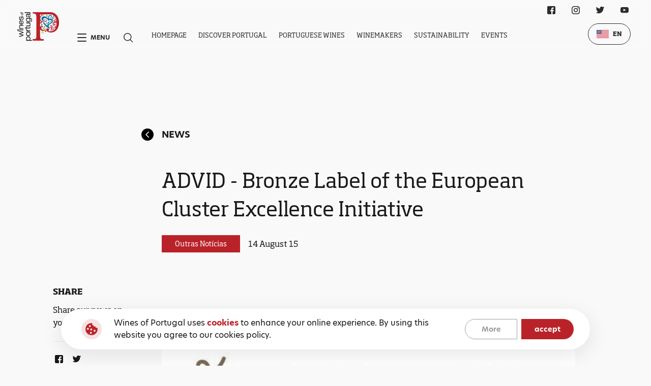

--- FILE ---
content_type: text/html; charset=utf-8
request_url: https://winesofportugal.com/en/media/news/advid-bronze-label-of-the-european-cluster-excellence-initiative/
body_size: 7539
content:


<!DOCTYPE html>
<html class="no-js " lang="en">

<head>
    <meta charset="utf-8" />
    <title>
        
        ADVID - Bronze Label of the European Cluster Excellence Initiative
        
        
        
        - winesofportugal.com
        
        
    </title>
    <meta name="description" content="" />
    <meta name="viewport" content="width=device-width, initial-scale=1" />

    
    <link rel="icon" href="/static/svg/favicon.b269f43b40f7.svg">
    <link rel="stylesheet" href="https://use.typekit.net/slj6gjy.css">
    <link rel="stylesheet" type="text/css" href="/static/css/base.68e168013ffa.css">

    
<link rel="stylesheet" href="/static/base/css/news.1b715f838e55.css">


    <!-- Google Analytics -->
    <script>
        (function(i,s,o,g,r,a,m){i['GoogleAnalyticsObject']=r;i[r]=i[r]||function(){
        (i[r].q=i[r].q||[]).push(arguments)},i[r].l=1*new Date();a=s.createElement(o),
        m=s.getElementsByTagName(o)[0];a.async=1;a.src=g;m.parentNode.insertBefore(a,m)
        })(window,document,'script','https://www.google-analytics.com/analytics.js','ga');
        ga('create', 'UA-3377647-26', 'auto');
        ga('send', 'pageview');
    </script>
    <!-- End Google Analytics -->

    <!-- Chat Bot -->
    <script src="https://files.getvirtualbrain.com/scripts/main.embedded.js" type="module"></script>
    <script>
        window.virtualBrainId="725b86b7-9a81-4aa5-a143-7a2269737d28"
    </script>
    <!-- End Chat Bot -->

    <script src="https://cdn.lr-ingest.io/LogRocket.min.js" crossorigin="anonymous"></script>
    <script>window.LogRocket && window.LogRocket.init('wines-of-portugal/website-wop');</script>

</head>

<body class="template-news white-bg">
    
    
    <main>
        
        <section class="new grid-wrapper main-wrapper">
            <a href="/en/media/news/" class="new__page-title">
                <svg class="new__page-title__back-button">
                    <use xlink:href="/static/svg/sprite.cf8b75e9bb37.svg#icon-circular-arrow--fill"></use>
                </svg>
                News
            </a>
            <div class="new__title">
                ADVID - Bronze Label of the European Cluster Excellence Initiative
            </div>
            <div class="new__badge-zone">
                <div class="card__tag">
                    Outras Notícias
                </div>
                <div class="new__badge-zone__date">
                    14 August 15
                </div>
            </div>

            <div class="new__share">
                <div class="new__share__title">
                    Share
                </div>
                <div class="new__share__text">
                    Share our news on your social media
                </div>
                <div class="new__share__line"></div>
                <div class="new__share__icons">
                            <a href="https://www.facebook.com/sharer/sharer.php?u=https://winesofportugal.com/en/media/news/advid-bronze-label-of-the-european-cluster-excellence-initiative/" target="_blank" rel="noreferrer" aria-label="Facebook Link" class="new__share__icons__icon">
                                <svg class="social__icon">
                                    <use xlink:href="/static/svg/sprite.cf8b75e9bb37.svg#icon-facebook"></use>
                                </svg>
                            </a>
                        <!-- <a href="" rel="noreferrer" aria-label="Instagram Link" class="new__share__icons__icon">
                            <svg class="social__icon">
                                <use xlink:href="/static/svg/sprite.cf8b75e9bb37.svg#icon-instagram"></use>
                            </svg>
                        </a> -->
                            <a href="https://twitter.com/intent/tweet?text=https://winesofportugal.com/en/media/news/advid-bronze-label-of-the-european-cluster-excellence-initiative/" target="_blank" rel="noreferrer" aria-label="Twitter Link" class="new__share__icons__icon">
                                <svg class="social__icon">
                                    <use xlink:href="/static/svg/sprite.cf8b75e9bb37.svg#icon-twitter"></use>
                                </svg>
                            </a>
                </div>
            </div>
            <div class="new__detail">

                <img class="new__detail__image" alt="" src="/media-files/original_images/tmptmpdkdm4mjf.jpg" />
                <div class="new__detail__title">
                    <div class="rich-text">Distinção, atribuída pelo ESCA ? The European Secretariat for Cluster Analysis</div>
                </div>
                <div class="new__detail__text">
                    <div class="rich-text"><p>A ViniPortugal vem por este meio divulgar que a ADVID, entidade gestora do Cluster dos Vinhos da Regi&atilde;o do Douro,&nbsp; obteve o certificado "<a href="http://www.viniportugal.pt/docs/default-source/anexos-de-not&iacute;cias/advid-bronze-label-certificate.pdf?sfvrsn=2">B<em>ronze Label of the European Cluster Excellence Initiative</em></a><em></em>". Esta distin&ccedil;&atilde;o, atribu&iacute;da pelo ESCA &ndash; <em>The European Secretariat for Cluster Analysis,&nbsp;</em> &eacute; um reconhecimento do trabalho realizado pelo Cluster dos Vinhos da Regi&atilde;o do Douro a n&iacute;vel nacional e internacional, contribuindo para tal os seus associados e parceiros.<br /> <br /> </p> <p>A ADVID, submeteu-se a um rigoroso processo de avalia&ccedil;&atilde;o, que consistiu na an&aacute;lise de 33 indicadores relacionados com a estrutura, modelo de governa&ccedil;&atilde;o, gest&atilde;o do Cluster, servi&ccedil;os prestados, entre outros, tendo sido emitido um relat&oacute;rio de benchmarking que compara este Cluster com outros Clusters europeus da mesma categoria, e que permitiu a atribui&ccedil;&atilde;o deste selo de excel&ecirc;ncia.</p></div>
                </div>
                <div class="new__detail__more-info">
                    <div class="new__detail__more-info__title">
                        
                    </div>
        
                    <div class="new__detail__more-info__card-wrapper">
                        
                    </div>
                </div>
            </div>
        </section>


        <section class="latest-news grid-wrapper main-wrapper">
            <div class="latest-news__title">
                Lastest News
            </div>
            <div class="latest-news__cards">

                
                    <div class="latest-news__cards__card">
                        <img src="/media-files/original_images/Concurso_Interprofissional_do_Vinho_Espanhol.jpg" alt="" class="latest-news__cards__card__image" />
                        <div class="latest-news__cards__card__detail">
                            <div class="latest-news__cards__card__detail">
                                <div class="latest-news__cards__card__detail__badge-zone">
                                    <p class="latest-news__cards__card__detail__badge-zone__badge">
                                        Press Release ViniPortugal
                                    </p>
                                    <p class="latest-news__cards__card__detail__badge-zone__date">
                                        
                                    </p>
                                </div>
                                <div class="latest-news__cards__card__detail__title">
                                    OIVE and ViniPortugal launch a call for tenders for the evaluation of a promotion programme
                                </div>
                                <div class="latest-news__cards__card__detail__text card__description">
                                    <div class="rich-text"></div>
                                </div>
                                <a href="/en/media/news/oive-and-viniportugal-launch-call-tenders-evaluation-promotion-programme/" class="link" active-from-parent=".latest-news__cards__card">
                                    Read more
                                </a>
                            </div>
                        </div>
                    </div>
                
                    <div class="latest-news__cards__card">
                        <img src="/media-files/original_images/Concurso_Interprofissional_do_Vinho_Espanhol.jpg" alt="" class="latest-news__cards__card__image" />
                        <div class="latest-news__cards__card__detail">
                            <div class="latest-news__cards__card__detail">
                                <div class="latest-news__cards__card__detail__badge-zone">
                                    <p class="latest-news__cards__card__detail__badge-zone__badge">
                                        Press Release ViniPortugal
                                    </p>
                                    <p class="latest-news__cards__card__detail__badge-zone__date">
                                        30 October 25
                                    </p>
                                </div>
                                <div class="latest-news__cards__card__detail__title">
                                    SPANISH WINE INTERPROFESSIONAL ORGANIZATION AND VINIPORTUGAL LAUNCH A CALL FOR AGENCY FOR THE IMPLEMENTATION OF A PROMOTIONAL CAMPAIGN
                                </div>
                                <div class="latest-news__cards__card__detail__text card__description">
                                    <div class="rich-text"></div>
                                </div>
                                <a href="/en/media/news/spanish-wine-interprofessional-organization-and-viniportugal-launch-call-agency-implementation-promotional-campaign/" class="link" active-from-parent=".latest-news__cards__card">
                                    Read more
                                </a>
                            </div>
                        </div>
                    </div>
                
            </div>
        </section>
    </main>

    

<nav class="navbar">
    <div class="navbar__content-wrapper">
        
        <a href="/en/" class="navbar__logo-box">
            <img src="/static/svg/wines-of-portugal-white.50d712d973b2.svg" alt="GRRA Logo" class="navbar__logo">
        </a>
        <div class="navbar__content">
            <div class="navbar__shortcuts">
                <div class="navbar__shortcut" id="navbar-menu">
                    <span class="navbar__shortcut__hamburguer"></span>
                    <p class="navbar__shortcut__text">Menu</p>
                </div>
                <button class="navbar__shortcut">
                    <div class="navbar__shortcut__icon">
                        <svg class="navbar__shortcut__icon">
                            <use xlink:href="/static/svg/sprite.cf8b75e9bb37.svg#icon-search"></use>
                        </svg>
                    </div>
                </button>
            </div>
            <div class="navbar__navigation">
                <ul class="navbar__navigation__list">
                    
                    <li class="navbar__navigation__item " data="[]">
                        <a href="/en/" class="navbar__navigation__link">Homepage</a>
                    </li>
                    
                    <li class="navbar__navigation__item " data="[{&quot;name&quot;: &quot;History&quot;, &quot;isActive&quot;: false, &quot;url&quot;: &quot;/en/discover/history/&quot;}, {&quot;name&quot;: &quot;&lt;p&gt;&lt;span&gt;Wine&lt;/span&gt; Regions&lt;/p&gt;&quot;, &quot;isActive&quot;: false, &quot;url&quot;: &quot;/en/discover/wine-regions/&quot;}, {&quot;name&quot;: &quot;Wine Tourism&quot;, &quot;isActive&quot;: false, &quot;url&quot;: &quot;/en/discover/wine-tourism/&quot;}, {&quot;name&quot;: &quot;Gastronomy&quot;, &quot;isActive&quot;: false, &quot;url&quot;: &quot;/en/discover/gastronomy/&quot;}, {&quot;name&quot;: &quot;Tasting Rooms&quot;, &quot;isActive&quot;: false, &quot;url&quot;: &quot;/en/discover/tasting-rooms/&quot;}]">
                        <a href="/en/discover/" class="navbar__navigation__link">Discover Portugal</a>
                    </li>
                    
                    <li class="navbar__navigation__item " data="[{&quot;name&quot;: &quot;&lt;p&gt;Wine Styles&lt;/p&gt;&quot;, &quot;isActive&quot;: false, &quot;url&quot;: &quot;/en/portuguese-wines/wine-styles/&quot;}, {&quot;name&quot;: &quot;Grape varieties&quot;, &quot;isActive&quot;: false, &quot;url&quot;: &quot;/en/portuguese-wines/grape-varieties/&quot;}, {&quot;name&quot;: &quot;&lt;p&gt;Certified &lt;span&gt;Wines&lt;/span&gt;&lt;/p&gt;&quot;, &quot;isActive&quot;: false, &quot;url&quot;: &quot;/en/portuguese-wines/certified-wines/&quot;}, {&quot;name&quot;: &quot;Glossary&quot;, &quot;isActive&quot;: false, &quot;url&quot;: &quot;/en/portuguese-wines/glossary/&quot;}]">
                        <a href="/en/portuguese-wines/" class="navbar__navigation__link">Portuguese Wines</a>
                    </li>
                    
                    <li class="navbar__navigation__item " data="[]">
                        <a href="/en/produtores/" class="navbar__navigation__link">Winemakers</a>
                    </li>
                    
                    <li class="navbar__navigation__item " data="[]">
                        <a href="/en/sustainability/" class="navbar__navigation__link">Sustainability</a>
                    </li>
                    
                    <li class="navbar__navigation__item " data="[]">
                        <a href="/en/events/" class="navbar__navigation__link">Events</a>
                    </li>
                    
                </ul>
                <div class="navbar__navigation__dropdown-wrapper navbar__navigation__dropdown-wrapper--hidden">
                    <div class="navbar__navigation__dropdown-wrapper__dropdown">
                    </div>
                </div>
            </div>
        </div>

        <div class="navbar__social-wrapper">
            
<div class="social">
  <ul class="social__list">
    
      <li class="social__item">
        <a href="https://www.facebook.com/winesofportugalofficial/" target="_blank" rel="noreferrer" aria-label="Facebook Link" class="social__link">
          <svg class="social__icon">
            <use xlink:href="/static/svg/sprite.cf8b75e9bb37.svg#icon-facebook"></use>
          </svg>
        </a>
      </li>
    
    
      <li class="social__item">
          <a href="https://www.instagram.com/winesofportugalofficial/?hl=en" target="_blank" rel="noreferrer" aria-label="Instagram Link" class="social__link">
            <svg class="social__icon">
              <use xlink:href="/static/svg/sprite.cf8b75e9bb37.svg#icon-instagram"></use>
            </svg>
          </a>
        </li>
    
    
      <li class="social__item">
        <a href="https://twitter.com/wines_portugal" target="_blank" rel="noreferrer" aria-label="Twitter Link" class="social__link">
          <svg class="social__icon">
            <use xlink:href="/static/svg/sprite.cf8b75e9bb37.svg#icon-twitter"></use>
          </svg>
        </a>
      </li>
    
    
      <li class="social__item">
        <a href="https://www.youtube.com/user/winesofportugal" target="_blank" rel="noreferrer" aria-label="Youtube Link" class="social__link">
          <svg class="social__icon">
            <use xlink:href="/static/svg/sprite.cf8b75e9bb37.svg#icon-youtube"></use>
          </svg>
        </a>
      </li>
    
  </ul>
</div>

        </div>

        <div class="navbar__language-wrapper">
            
<div class="language-selector">
    <div class="language-selector__selected">
        
        
        <img src="/static/svg/flags/en.37a1e9e68e77.svg" alt="EN" class="language-selector__icon">
        
        <p class="language-selector__text">EN</p>
        <ul class="language-selector__dropdown">
            
            
                
                    
                    <li class="language-selector__dropdown__item" data-language="pt">
                        <a href="/pt/media/not%C3%ADcias/advid-bronze-label-of-the-european-cluster-excellence-initiative/" class="language-selector__text language-selector__text--dropdown">
                            <img src="/static/svg/flags/pt.821833706ddf.svg" alt="PT" class="language-selector__text__icon">
                            <span>PT</span>
                        </a>
                    </li>
                    
                
            
                
            
                
            
                
            
                
            
                
            

            
            
            <li class="language-selector__dropdown__item">
                <a href="https://www.discoverwinesofportugal.com/" class="language-selector__text language-selector__text--dropdown">
                    <img src="/static/svg/flags/cn.c2d2e51f05f7.svg" alt="CN" class="language-selector__text__icon">
                    <span>CN</span>
                </a>
            </li>
            
            
        </ul>
    </div>
</div>

        </div>
    </div>
</nav>

<nav class="menu">
    <div class="menu__content-wrapper grid-wrapper">
        <div class="menu__top">
            <div class="menu__top--left">
                <a href="/en/" class="menu__logo-box menu__logo-box--mobile">
                    <img src="/static/svg/wines-of-portugal-white.50d712d973b2.svg" alt="GRRA Logo" class="menu__logo">
                </a>
            </div>
            <div class="menu__top--right">
                <div class="menu__language-wrapper">
                    
<div class="language-selector">
    <div class="language-selector__selected">
        
        
        <img src="/static/svg/flags/en.37a1e9e68e77.svg" alt="EN" class="language-selector__icon">
        
        <p class="language-selector__text">EN</p>
        <ul class="language-selector__dropdown">
            
            
                
                    
                    <li class="language-selector__dropdown__item" data-language="pt">
                        <a href="/pt/media/not%C3%ADcias/advid-bronze-label-of-the-european-cluster-excellence-initiative/" class="language-selector__text language-selector__text--dropdown">
                            <img src="/static/svg/flags/pt.821833706ddf.svg" alt="PT" class="language-selector__text__icon">
                            <span>PT</span>
                        </a>
                    </li>
                    
                
            
                
            
                
            
                
            
                
            
                
            

            
            
            <li class="language-selector__dropdown__item">
                <a href="https://www.discoverwinesofportugal.com/" class="language-selector__text language-selector__text--dropdown">
                    <img src="/static/svg/flags/cn.c2d2e51f05f7.svg" alt="CN" class="language-selector__text__icon">
                    <span>CN</span>
                </a>
            </li>
            
            
        </ul>
    </div>
</div>

                </div>
                <button class="menu__close" id="navbar-menu-close">
                    <span class="menu__close__icon"></span>
                </button>
            </div>
        </div>
        <!-- <div class="menu__content"> -->
            <a href="/en/" class="menu__logo-box">
                <img src="/static/svg/wines-of-portugal-white.50d712d973b2.svg" alt="GRRA Logo" class="menu__logo">
            </a>
            <div class="menu__navigation">
                <ul class="menu__list">
                    
                    <li class="menu__item">
                        <a href="/en/discover/" class="menu__link">Discover Portugal</a>
                        <ul class="menu__list menu__list--inner">
                            
                            <li class="menu__item menu__item--inner">
                                <a href="/en/discover/" class="menu__link">Portugal</a>
                            </li>
                            
                            
                            
                            <li class="menu__item menu__item--inner">
                                <a href="/en/discover/history/" class="menu__link">History</a>
                            </li>
                            
                            <li class="menu__item menu__item--inner">
                                <a href="/en/discover/wine-regions/" class="menu__link">Wine Regions</a>
                            </li>
                            
                            <li class="menu__item menu__item--inner">
                                <a href="/en/discover/wine-tourism/" class="menu__link">Wine Tourism</a>
                            </li>
                            
                            <li class="menu__item menu__item--inner">
                                <a href="/en/discover/gastronomy/" class="menu__link">Gastronomy</a>
                            </li>
                            
                            <li class="menu__item menu__item--inner">
                                <a href="/en/discover/tasting-rooms/" class="menu__link">Tasting Rooms</a>
                            </li>
                            
                        </ul>
                    </li>
                    
                    <li class="menu__item">
                        <a href="/en/portuguese-wines/" class="menu__link">Portuguese Wines</a>
                        <ul class="menu__list menu__list--inner">
                            
                            <li class="menu__item menu__item--inner">
                                <a href="/en/portuguese-wines/" class="menu__link"></a>
                            </li>
                            
                            
                            
                            <li class="menu__item menu__item--inner">
                                <a href="/en/portuguese-wines/wine-styles/" class="menu__link">Wine Styles</a>
                            </li>
                            
                            <li class="menu__item menu__item--inner">
                                <a href="/en/portuguese-wines/grape-varieties/" class="menu__link">Grape varieties</a>
                            </li>
                            
                            <li class="menu__item menu__item--inner">
                                <a href="/en/portuguese-wines/certified-wines/" class="menu__link">Certified Wines</a>
                            </li>
                            
                            <li class="menu__item menu__item--inner">
                                <a href="/en/portuguese-wines/glossary/" class="menu__link">Glossary</a>
                            </li>
                            
                        </ul>
                    </li>
                    
                    <li class="menu__item">
                        <a href="/en/produtores/" class="menu__link">Winemakers</a>
                        <ul class="menu__list menu__list--inner">
                            
                            <li class="menu__item menu__item--inner">
                                <a href="/en/produtores/" class="menu__link">Winemakers listing</a>
                            </li>
                            
                            
                            
                        </ul>
                    </li>
                    
                    <li class="menu__item">
                        <a href="/en/sustainability/" class="menu__link">Sustainability</a>
                        <ul class="menu__list menu__list--inner">
                            
                            
                            
                        </ul>
                    </li>
                    
                    <li class="menu__item">
                        <a href="/en/events/" class="menu__link">Events</a>
                        <ul class="menu__list menu__list--inner">
                            
                            <li class="menu__item menu__item--inner">
                                <a href="/en/events/" class="menu__link">All Events</a>
                            </li>
                            
                            
                            
                            <li class="menu__item menu__item--inner">
                                <a href="/en/events/?category=1" class="menu__link">Tastings</a>
                            </li>
                            
                            <li class="menu__item menu__item--inner">
                                <a href="/en/events/?category=2" class="menu__link">Fairs</a>
                            </li>
                            
                            <li class="menu__item menu__item--inner">
                                <a href="/en/events/?category=3" class="menu__link">Others</a>
                            </li>
                            
                            <li class="menu__item menu__item--inner">
                                <a href="/en/events/?category=5" class="menu__link">Education</a>
                            </li>
                            
                            
                            
                        </ul>
                    </li>
                    
                    <li class="menu__item">
                        <a href="/en/media/" class="menu__link">Media</a>
                        <ul class="menu__list menu__list--inner">
                            
                            
                            
                            <li class="menu__item menu__item--inner">
                                <a href="/en/media/dossier-de-imprensa/" class="menu__link">Press kit</a>
                            </li>
                            
                            <li class="menu__item menu__item--inner">
                                <a href="/en/media/image-library/" class="menu__link">Image Library</a>
                            </li>
                            
                            <li class="menu__item menu__item--inner">
                                <a href="/en/media/what-they-say-about-us/" class="menu__link">What they say about Us</a>
                            </li>
                            
                            <li class="menu__item menu__item--inner">
                                <a href="/en/media/news/" class="menu__link">News</a>
                            </li>
                            
                        </ul>
                    </li>
                    
                    <li class="menu__item">
                        <a href="/en/contacts/" class="menu__link">Contacts</a>
                        <ul class="menu__list menu__list--inner">
                            
                            <li class="menu__item menu__item--inner">
                                <a href="/en/contacts/" class="menu__link">Contacts Us!</a>
                            </li>
                            
                            
                            
                        </ul>
                    </li>
                    
                </ul>
                
                <ul class="menu__list menu__list--mobile">
                    
                    <li class="menu__item menu__item--accordion accordion">
                        <div class="menu__link-wrapper">
                            <a href="/en/discover/" class="menu__link">Discover Portugal</a>
                            <div class="menu__link menu__link--accordion accordion__toggle"></div>
                        </div>
                        <div class="accordion__content-wrapper">
                            <div class="accordion__content-wrapper__content">
                                <ul class="menu__list menu__list--inner">
                                    
                                    <li class="menu__item menu__item--inner">
                                        <a href="/en/discover/" class="menu__link">Portugal</a>
                                    </li>
                                    
                                    
                                    
                                    <li class="menu__item menu__item--inner">
                                        <a href="/en/discover/history/" class="menu__link">History</a>
                                    </li>
                                    
                                    <li class="menu__item menu__item--inner">
                                        <a href="/en/discover/wine-regions/" class="menu__link">Wine Regions</a>
                                    </li>
                                    
                                    <li class="menu__item menu__item--inner">
                                        <a href="/en/discover/wine-tourism/" class="menu__link">Wine Tourism</a>
                                    </li>
                                    
                                    <li class="menu__item menu__item--inner">
                                        <a href="/en/discover/gastronomy/" class="menu__link">Gastronomy</a>
                                    </li>
                                    
                                    <li class="menu__item menu__item--inner">
                                        <a href="/en/discover/tasting-rooms/" class="menu__link">Tasting Rooms</a>
                                    </li>
                                    
                                </ul>
                            </div>
                        </div>
                    </li>
                    
                    <li class="menu__item menu__item--accordion accordion">
                        <div class="menu__link-wrapper">
                            <a href="/en/portuguese-wines/" class="menu__link">Portuguese Wines</a>
                            <div class="menu__link menu__link--accordion accordion__toggle"></div>
                        </div>
                        <div class="accordion__content-wrapper">
                            <div class="accordion__content-wrapper__content">
                                <ul class="menu__list menu__list--inner">
                                    
                                    <li class="menu__item menu__item--inner">
                                        <a href="/en/portuguese-wines/" class="menu__link"></a>
                                    </li>
                                    
                                    
                                    
                                    <li class="menu__item menu__item--inner">
                                        <a href="/en/portuguese-wines/wine-styles/" class="menu__link">Wine Styles</a>
                                    </li>
                                    
                                    <li class="menu__item menu__item--inner">
                                        <a href="/en/portuguese-wines/grape-varieties/" class="menu__link">Grape varieties</a>
                                    </li>
                                    
                                    <li class="menu__item menu__item--inner">
                                        <a href="/en/portuguese-wines/certified-wines/" class="menu__link">Certified Wines</a>
                                    </li>
                                    
                                    <li class="menu__item menu__item--inner">
                                        <a href="/en/portuguese-wines/glossary/" class="menu__link">Glossary</a>
                                    </li>
                                    
                                </ul>
                            </div>
                        </div>
                    </li>
                    
                    <li class="menu__item menu__item--accordion accordion">
                        <div class="menu__link-wrapper">
                            <a href="/en/produtores/" class="menu__link">Winemakers</a>
                            <div class="menu__link menu__link--accordion accordion__toggle"></div>
                        </div>
                        <div class="accordion__content-wrapper">
                            <div class="accordion__content-wrapper__content">
                                <ul class="menu__list menu__list--inner">
                                    
                                    <li class="menu__item menu__item--inner">
                                        <a href="/en/produtores/" class="menu__link">Winemakers listing</a>
                                    </li>
                                    
                                    
                                    
                                </ul>
                            </div>
                        </div>
                    </li>
                    
                    <li class="menu__item menu__item--accordion accordion">
                        <div class="menu__link-wrapper">
                            <a href="/en/sustainability/" class="menu__link">Sustainability</a>
                            <div class="menu__link menu__link--accordion accordion__toggle"></div>
                        </div>
                        <div class="accordion__content-wrapper">
                            <div class="accordion__content-wrapper__content">
                                <ul class="menu__list menu__list--inner">
                                    
                                    
                                    
                                </ul>
                            </div>
                        </div>
                    </li>
                    
                    <li class="menu__item menu__item--accordion accordion">
                        <div class="menu__link-wrapper">
                            <a href="/en/events/" class="menu__link">Events</a>
                            <div class="menu__link menu__link--accordion accordion__toggle"></div>
                        </div>
                        <div class="accordion__content-wrapper">
                            <div class="accordion__content-wrapper__content">
                                <ul class="menu__list menu__list--inner">
                                    
                                    <li class="menu__item menu__item--inner">
                                        <a href="/en/events/" class="menu__link">All Events</a>
                                    </li>
                                    
                                    
                                    
                                    <li class="menu__item menu__item--inner">
                                        <a href="/en/events/?category=1" class="menu__link">Tastings</a>
                                    </li>
                                    
                                    <li class="menu__item menu__item--inner">
                                        <a href="/en/events/?category=2" class="menu__link">Fairs</a>
                                    </li>
                                    
                                    <li class="menu__item menu__item--inner">
                                        <a href="/en/events/?category=3" class="menu__link">Others</a>
                                    </li>
                                    
                                    <li class="menu__item menu__item--inner">
                                        <a href="/en/events/?category=5" class="menu__link">Education</a>
                                    </li>
                                    
                                    
                                    
                                </ul>
                            </div>
                        </div>
                    </li>
                    
                    <li class="menu__item menu__item--accordion accordion">
                        <div class="menu__link-wrapper">
                            <a href="/en/media/" class="menu__link">Media</a>
                            <div class="menu__link menu__link--accordion accordion__toggle"></div>
                        </div>
                        <div class="accordion__content-wrapper">
                            <div class="accordion__content-wrapper__content">
                                <ul class="menu__list menu__list--inner">
                                    
                                    
                                    
                                    <li class="menu__item menu__item--inner">
                                        <a href="/en/media/dossier-de-imprensa/" class="menu__link">Press kit</a>
                                    </li>
                                    
                                    <li class="menu__item menu__item--inner">
                                        <a href="/en/media/image-library/" class="menu__link">Image Library</a>
                                    </li>
                                    
                                    <li class="menu__item menu__item--inner">
                                        <a href="/en/media/what-they-say-about-us/" class="menu__link">What they say about Us</a>
                                    </li>
                                    
                                    <li class="menu__item menu__item--inner">
                                        <a href="/en/media/news/" class="menu__link">News</a>
                                    </li>
                                    
                                </ul>
                            </div>
                        </div>
                    </li>
                    
                    <li class="menu__item menu__item--accordion accordion">
                        <div class="menu__link-wrapper">
                            <a href="/en/contacts/" class="menu__link">Contacts</a>
                            <div class="menu__link menu__link--accordion accordion__toggle"></div>
                        </div>
                        <div class="accordion__content-wrapper">
                            <div class="accordion__content-wrapper__content">
                                <ul class="menu__list menu__list--inner">
                                    
                                    <li class="menu__item menu__item--inner">
                                        <a href="/en/contacts/" class="menu__link">Contacts Us!</a>
                                    </li>
                                    
                                    
                                    
                                </ul>
                            </div>
                        </div>
                    </li>
                    
                </ul>
            </div>
        <!-- </div> -->
        <div class="menu__bottom container">
            <div class="menu__bottom__navigation">
                <ul class="menu__bottom__list">
                    
                    <li class="menu__bottom__item">
                        <a href="/en/terms-and-policy/?policy=1" class="menu__bottom__link">Terms and Conditions</a>
                    </li>
                    
                    <li class="menu__bottom__item">
                        <a href="/en/terms-and-policy/?policy=2" class="menu__bottom__link">Privacy Policy</a>
                    </li>
                    
                    <li class="menu__bottom__item">
                        <a href="/en/terms-and-policy/?policy=2" class="menu__bottom__link">Cookies Policy</a>
                    </li>
                    
                </ul>
            </div>
            <div class="menu__social-wrapper">
                
<div class="social">
  <ul class="social__list">
    
      <li class="social__item">
        <a href="https://www.facebook.com/winesofportugalofficial/" target="_blank" rel="noreferrer" aria-label="Facebook Link" class="social__link">
          <svg class="social__icon">
            <use xlink:href="/static/svg/sprite.cf8b75e9bb37.svg#icon-facebook"></use>
          </svg>
        </a>
      </li>
    
    
      <li class="social__item">
          <a href="https://www.instagram.com/winesofportugalofficial/?hl=en" target="_blank" rel="noreferrer" aria-label="Instagram Link" class="social__link">
            <svg class="social__icon">
              <use xlink:href="/static/svg/sprite.cf8b75e9bb37.svg#icon-instagram"></use>
            </svg>
          </a>
        </li>
    
    
      <li class="social__item">
        <a href="https://twitter.com/wines_portugal" target="_blank" rel="noreferrer" aria-label="Twitter Link" class="social__link">
          <svg class="social__icon">
            <use xlink:href="/static/svg/sprite.cf8b75e9bb37.svg#icon-twitter"></use>
          </svg>
        </a>
      </li>
    
    
      <li class="social__item">
        <a href="https://www.youtube.com/user/winesofportugal" target="_blank" rel="noreferrer" aria-label="Youtube Link" class="social__link">
          <svg class="social__icon">
            <use xlink:href="/static/svg/sprite.cf8b75e9bb37.svg#icon-youtube"></use>
          </svg>
        </a>
      </li>
    
  </ul>
</div>

            </div>
        </div>
    </div>
    <!-- <p class="menu__lettering-background">Menu</p> -->
</nav>

<div class="search-wrapper">
    <script>
        const general_search_link = "/en/pesquisa-geral/";
    </script>
    <div class="search-wrapper__close"></div>
    <div class="search-wrapper__content">
        <label class="search-wrapper__content__input-wrapper">
            <input placeholder="Search ..." class="search-wrapper__content__input-wrapper__input" />
            <svg class="search-wrapper__content__input-wrapper__icon">
                <use xlink:href="/static/svg/sprite.cf8b75e9bb37.svg#icon-search"></use>
            </svg>
        </label>
        <div class="search-wrapper__content__instructions">Press ENTER to search or ESC to close</div>
    </div>
</div>

    <div class="cookies cookies--hide">
        <div class="cookies__content">
            <img src="/static/svg/cookies.c803a3917134.svg" alt="Cookies" class="cookies__img">
            
            <div class="cookies__description">
                <div class="rich-text"><p>Wines of Portugal uses <b>cookies</b> to enhance your online experience. By using this website you agree to our cookies policy.</p></div>
            </div>
            <div class="cookies__buttons">
                
                <a href="/en/terms-and-policy/?policy=2" class="cookies__button">More</a>
                <button id="cookies-accept" class="cookies__button cookies__button--fill">accept</button>
            </div>
        </div>
    </div>


    
<footer class="footer">
    <div class="footer__content">
        
        <div class="footer__logo-box">
            <a href="/en/" class="footer__logo">
                <img src="/static/svg/logo.a5f618a841a5.svg" alt="Wines of Portugal" class="footer__logo__img">
            </a>
        </div>
        <div class="footer__content__menu-items grid-wrapper">
        <div class="footer__navigation-wrapper">
            
                <div class="footer__navigation">
                    <a href="/en/discover/" class="footer__navigation__title">Discover Portugal</p>
                    <ul class="footer__navigation__list">
                        
                            <li class="footer__navigation__item">
                                <a href="/en/discover/" class="footer__navigation__link">Portugal</a>
                            </li>
                        
                        
                        
                            <li class="footer__navigation__item">
                                <a href="/en/discover/history/" class="footer__navigation__link">History</a>
                            </li>
                        
                            <li class="footer__navigation__item">
                                <a href="/en/discover/wine-regions/" class="footer__navigation__link">Wine Regions</a>
                            </li>
                        
                            <li class="footer__navigation__item">
                                <a href="/en/discover/wine-tourism/" class="footer__navigation__link">Wine Tourism</a>
                            </li>
                        
                            <li class="footer__navigation__item">
                                <a href="/en/discover/gastronomy/" class="footer__navigation__link">Gastronomy</a>
                            </li>
                        
                            <li class="footer__navigation__item">
                                <a href="/en/discover/tasting-rooms/" class="footer__navigation__link">Tasting Rooms</a>
                            </li>
                        
                    </ul>
                </div>
            
                <div class="footer__navigation">
                    <a href="/en/portuguese-wines/" class="footer__navigation__title">Portuguese Wines</p>
                    <ul class="footer__navigation__list">
                        
                            <li class="footer__navigation__item">
                                <a href="/en/portuguese-wines/" class="footer__navigation__link"></a>
                            </li>
                        
                        
                        
                            <li class="footer__navigation__item">
                                <a href="/en/portuguese-wines/wine-styles/" class="footer__navigation__link">Wine Styles</a>
                            </li>
                        
                            <li class="footer__navigation__item">
                                <a href="/en/portuguese-wines/grape-varieties/" class="footer__navigation__link">Grape varieties</a>
                            </li>
                        
                            <li class="footer__navigation__item">
                                <a href="/en/portuguese-wines/certified-wines/" class="footer__navigation__link">Certified Wines</a>
                            </li>
                        
                            <li class="footer__navigation__item">
                                <a href="/en/portuguese-wines/glossary/" class="footer__navigation__link">Glossary</a>
                            </li>
                        
                    </ul>
                </div>
            
                <div class="footer__navigation">
                    <a href="/en/produtores/" class="footer__navigation__title">Winemakers</p>
                    <ul class="footer__navigation__list">
                        
                            <li class="footer__navigation__item">
                                <a href="/en/produtores/" class="footer__navigation__link">Winemakers listing</a>
                            </li>
                        
                        
                        
                    </ul>
                </div>
            
                <div class="footer__navigation">
                    <a href="/en/sustainability/" class="footer__navigation__title">Sustainability</p>
                    <ul class="footer__navigation__list">
                        
                        
                        
                    </ul>
                </div>
            
                <div class="footer__navigation">
                    <a href="/en/events/" class="footer__navigation__title">Events</p>
                    <ul class="footer__navigation__list">
                        
                            <li class="footer__navigation__item">
                                <a href="/en/events/" class="footer__navigation__link">All Events</a>
                            </li>
                        
                        
                            
                                <li class="footer__navigation__item">
                                    <a href="/en/events/?category=1" class="footer__navigation__link">Tastings</a>
                                </li>
                            
                                <li class="footer__navigation__item">
                                    <a href="/en/events/?category=2" class="footer__navigation__link">Fairs</a>
                                </li>
                            
                                <li class="footer__navigation__item">
                                    <a href="/en/events/?category=3" class="footer__navigation__link">Others</a>
                                </li>
                            
                                <li class="footer__navigation__item">
                                    <a href="/en/events/?category=5" class="footer__navigation__link">Education</a>
                                </li>
                            
                        
                        
                    </ul>
                </div>
            
                <div class="footer__navigation">
                    <a href="/en/media/" class="footer__navigation__title">Media</p>
                    <ul class="footer__navigation__list">
                        
                        
                        
                            <li class="footer__navigation__item">
                                <a href="/en/media/dossier-de-imprensa/" class="footer__navigation__link">Press kit</a>
                            </li>
                        
                            <li class="footer__navigation__item">
                                <a href="/en/media/image-library/" class="footer__navigation__link">Image Library</a>
                            </li>
                        
                            <li class="footer__navigation__item">
                                <a href="/en/media/what-they-say-about-us/" class="footer__navigation__link">What they say about Us</a>
                            </li>
                        
                            <li class="footer__navigation__item">
                                <a href="/en/media/news/" class="footer__navigation__link">News</a>
                            </li>
                        
                    </ul>
                </div>
            
                <div class="footer__navigation">
                    <a href="/en/contacts/" class="footer__navigation__title">Contacts</p>
                    <ul class="footer__navigation__list">
                        
                            <li class="footer__navigation__item">
                                <a href="/en/contacts/" class="footer__navigation__link">Contacts Us!</a>
                            </li>
                        
                        
                        
                    </ul>
                </div>
            
        </div>
        </div>
        <div class="container">
            <div class="footer__details">
                <p class="footer__copyright">© 2021 All rights reserved, Wines of Portugal</p>
                <ul class="footer__details__list">
                    
                        <li class="footer__details__item">
                            <a href="/en/terms-and-policy/?policy=1" class="footer__details__link">Terms and Conditions</a>
                        </li>
                    
                        <li class="footer__details__item">
                            <a href="/en/terms-and-policy/?policy=2" class="footer__details__link">Privacy Policy</a>
                        </li>
                    
                        <li class="footer__details__item">
                            <a href="/en/terms-and-policy/?policy=2" class="footer__details__link">Cookies Policy</a>
                        </li>
                    
                </ul>
                <div class="footer__social-wrapper">
                    
<div class="social">
  <ul class="social__list">
    
      <li class="social__item">
        <a href="https://www.facebook.com/winesofportugalofficial/" target="_blank" rel="noreferrer" aria-label="Facebook Link" class="social__link">
          <svg class="social__icon">
            <use xlink:href="/static/svg/sprite.cf8b75e9bb37.svg#icon-facebook"></use>
          </svg>
        </a>
      </li>
    
    
      <li class="social__item">
          <a href="https://www.instagram.com/winesofportugalofficial/?hl=en" target="_blank" rel="noreferrer" aria-label="Instagram Link" class="social__link">
            <svg class="social__icon">
              <use xlink:href="/static/svg/sprite.cf8b75e9bb37.svg#icon-instagram"></use>
            </svg>
          </a>
        </li>
    
    
      <li class="social__item">
        <a href="https://twitter.com/wines_portugal" target="_blank" rel="noreferrer" aria-label="Twitter Link" class="social__link">
          <svg class="social__icon">
            <use xlink:href="/static/svg/sprite.cf8b75e9bb37.svg#icon-twitter"></use>
          </svg>
        </a>
      </li>
    
    
      <li class="social__item">
        <a href="https://www.youtube.com/user/winesofportugal" target="_blank" rel="noreferrer" aria-label="Youtube Link" class="social__link">
          <svg class="social__icon">
            <use xlink:href="/static/svg/sprite.cf8b75e9bb37.svg#icon-youtube"></use>
          </svg>
        </a>
      </li>
    
  </ul>
</div>

                </div>
            </div>
        </div>
    </div>
</footer>
    
    <script>
        const monthNames = [
            `January`,
            `February`,
            `March`,
            `April`,
            `May`,
            `June`,
            `July`,
            `August`,
            `September`,
            `October`,
            `November`,
            `December`,
        ]
        const language = "en";
        const baseApiUrl = '';
        // const languages = '[{&quot;pt&quot;: &quot;/pt/media/not%C3%ADcias/advid-bronze-label-of-the-european-cluster-excellence-initiative/&quot;}, {&quot;en&quot;: &quot;/en/media/news/advid-bronze-label-of-the-european-cluster-excellence-initiative/&quot;}, {&quot;fr&quot;: &quot;/fr/media/not%C3%ADcias/advid-bronze-label-of-the-european-cluster-excellence-initiative/&quot;}, {&quot;de&quot;: &quot;/de/media/not%C3%ADcias/advid-bronze-label-of-the-european-cluster-excellence-initiative/&quot;}, {&quot;sv&quot;: &quot;/sv/media/not%C3%ADcias/advid-bronze-label-of-the-european-cluster-excellence-initiative/&quot;}, {&quot;ja&quot;: &quot;/ja/media/not%C3%ADcias/advid-bronze-label-of-the-european-cluster-excellence-initiative/&quot;}]';
    </script>
    <script>
        document.addEventListener("DOMContentLoaded", function () {
            const sizeWidth = "80px";
            const sizeHeight = "80px";
            const imgRadius = "50%"
            const paddingRight = "0rem";
            const paddingBottom = "0rem";
            const targetId = 'virtualbrain-iframe'; // Replace with the actual ID of the iframe element

            // Create a MutationObserver instance to watch for changes in the DOM
            const observer = new MutationObserver((mutationsList, observer) => {
                for (let mutation of mutationsList) {
                    // Check if any added nodes contain the target element ID
                    if (mutation.type === 'childList' && document.getElementById(targetId)) {
                        const iframe = document.getElementById(targetId);
                        console.log(`Element with ID "${targetId}" is now in the DOM!`);

                        // Wait for the iframe to load completely
                        iframe.onload = function () {
                            try {
                                // Create another MutationObserver to watch for changes inside the iframe
                                const iframeDocument = iframe.contentDocument || iframe.contentWindow.document;

                                // Watch for changes inside the iframe's document (for adding .frame-content)
                                const iframeObserver = new MutationObserver((iframeMutationsList) => {
                                    iframeMutationsList.forEach((mutation) => {
                                        if (mutation.type === 'childList') {
                                            const frameContentElement = iframeDocument.querySelector('.frame-content');
                                            if (frameContentElement) {
                                                console.log('.frame-content found inside iframe!');
                                                
                                                // Retry if there are no child elements yet
                                                const checkChildren = setInterval(() => {
                                                    const childElements = frameContentElement.children;
                                                    if (childElements.length > 0) {
                                                        clearInterval(checkChildren); // Stop checking once children are found
                                                        var lastChildElement = frameContentElement.lastElementChild;

                                                        if (lastChildElement) {
                                                            lastChildElement.style.width = sizeWidth;
                                                            lastChildElement.style.height = sizeHeight;
                                                            lastChildElement.style.right = paddingRight;
                                                            lastChildElement.style.bottom = paddingBottom;
                                                            lastChildElement.style.backgroundColor = "transparent";
                                                            if (lastChildElement) {
                                                                // Find the <img> inside the last child element (the div)
                                                                const imgElement = lastChildElement.querySelector('img');
                                                                
                                                                if (imgElement) {
                                                                    // Now you can modify the img element's style, e.g. change background or any other property
                                                                    imgElement.style.borderRadius = imgRadius; // or any other style you want to apply
                                                                    imgElement.style.border = "2px solid #252525"
                                                                } else {
                                                                    console.error('No <img> element found inside the last child element.');
                                                                }
                                                            } else {
                                                                console.error('No child elements found inside the frame-content element.');
                                                            }
                                                        } else {
                                                            console.error('No child elements found inside the frame-content element.');
                                                        }
                                                    } else {
                                                        console.log('Waiting for child elements to appear inside frame-content...');
                                                    }
                                                }, 100);
                                                
                                                // Disconnect the iframe observer once we find the element
                                                iframeObserver.disconnect();
                                            }
                                        }
                                    });
                                });

                                // Start observing the iframe's document for changes
                                iframeObserver.observe(iframeDocument.body, { childList: true, subtree: true });
                            } catch (error) {
                                console.error('Error accessing iframe content:', error);
                            }
                        };

                        observer.disconnect(); // Stop observing the addition of the iframe
                    }
                }
            });

            // Start observing changes in the body or document
            observer.observe(document.body, { childList: true, subtree: true });
        });
    </script>
    <script type="text/javascript" src="/static/vendor/jquery/jquery.min.220afd743d9e.js"></script>
    <script type="text/javascript" src="/static/js/main.7378122d28ba.js"></script>
    <script type="text/javascript" src="/static/js/navbar.view.e73ace3d63c9.js"></script>


    
<script>
    const defaultImageUrl = '/media-files/original_images/Others_-_Imagem_Default_-_740.jpg';
</script>
<script type="text/javascript" src="/static/js/news-detail.250c6482f528.js"></script>


</body>

</html>


--- FILE ---
content_type: text/css
request_url: https://winesofportugal.com/static/css/base.68e168013ffa.css
body_size: 6558
content:
*,
*::before,
*::after {
  margin: 0;
  padding: 0;
  -webkit-box-sizing: inherit;
          box-sizing: inherit; }

body {
  -webkit-box-sizing: border-box;
          box-sizing: border-box; }

/* Set core body defaults */
body {
  min-height: 100vh;
  scroll-behavior: smooth;
  text-rendering: optimizeSpeed;
  line-height: 1.5; }

/* Remove list styles on ul, ol elements with a class attribute */
ul[class],
ol[class] {
  list-style: none; }

/* A elements that don't have a class get default styles */
a:not([class]) {
  -webkit-text-decoration-skip: ink;
          text-decoration-skip-ink: auto; }

/* Make images easier to work with */
img {
  max-width: 100%;
  display: block; }

/* Natural flow and rhythm in articles by default */
article > * + * {
  margin-top: 1em; }

/* Inherit fonts for inputs and buttons */
input,
button,
textarea,
select {
  font: inherit; }

@font-face {
  font-family: "Soho";
  src: url("/static/fonts/SOHO/Soho Std Thin.282610d52ddf.otf") format("opentype");
  font-style: normal;
  font-weight: 100; }

@font-face {
  font-family: "Soho";
  src: url("/static/fonts/SOHO/Soho Std Thin Italic.f6e683f21ca8.otf") format("opentype");
  font-style: italic;
  font-weight: 100; }

@font-face {
  font-family: "Soho";
  src: url("/static/fonts/SOHO/Soho Std Light.01cab0696ed4.otf") format("opentype");
  font-style: normal;
  font-weight: 300; }

@font-face {
  font-family: "Soho";
  src: url("/static/fonts/SOHO/Soho Std Light Italic.ae965f080211.otf") format("opentype");
  font-style: italic;
  font-weight: 300; }

@font-face {
  font-family: "Soho";
  src: url("/static/fonts/SOHO/Soho Std Regular.cc01175b16cf.otf") format("opentype");
  font-style: normal;
  font-weight: 400; }

@font-face {
  font-family: "Soho";
  src: url("/static/fonts/SOHO/Soho Std Italic.2c053a6aca4c.otf") format("opentype");
  font-style: italic;
  font-weight: 400; }

@font-face {
  font-family: "Soho";
  src: url("/static/fonts/SOHO/SohoStd_Medium.bd8b58ef5918.otf") format("opentype");
  font-style: normal;
  font-weight: 500; }

@font-face {
  font-family: "Soho";
  src: url("/static/fonts/SOHO/Soho Std Medium Italic.f101dc4395f9.otf") format("opentype");
  font-style: italic;
  font-weight: 500; }

@font-face {
  font-family: "Soho";
  src: url("/static/fonts/SOHO/SohoStd Bold.ebfe6e996039.otf") format("opentype");
  font-style: normal;
  font-weight: 700; }

@font-face {
  font-family: "Soho";
  src: url("/static/fonts/SOHO/Soho Std Bold Italic.f4d3a3162b50.otf") format("opentype");
  font-style: italic;
  font-weight: 700; }

.flex {
  display: -webkit-box;
  display: -ms-flexbox;
  display: flex; }
  .flex__column {
    -webkit-box-orient: vertical;
    -webkit-box-direction: normal;
        -ms-flex-direction: column;
            flex-direction: column; }
  .flex__row--reverse {
    -webkit-box-orient: horizontal;
    -webkit-box-direction: reverse;
        -ms-flex-direction: row-reverse;
            flex-direction: row-reverse; }
  .flex__align--center {
    -webkit-box-align: center;
        -ms-flex-align: center;
            align-items: center; }
  .flex__align--start {
    -webkit-box-align: start;
        -ms-flex-align: start;
            align-items: flex-start; }
  .flex__align--end {
    -webkit-box-align: end;
        -ms-flex-align: end;
            align-items: flex-end; }
  .flex__justify--center {
    -webkit-box-pack: center;
        -ms-flex-pack: center;
            justify-content: center; }
  .flex__justify--end {
    -webkit-box-pack: end;
        -ms-flex-pack: end;
            justify-content: flex-end; }
  .flex__justify--evenly {
    -webkit-box-pack: space-evenly;
        -ms-flex-pack: space-evenly;
            justify-content: space-evenly; }
  .flex__justify--between {
    -webkit-box-pack: justify;
        -ms-flex-pack: justify;
            justify-content: space-between; }

.primary-button {
  background-color: #ba2229;
  padding: 1.7rem 1.4rem;
  color: #ffffff;
  font-size: 1.4rem;
  font-family: "Soho";
  text-transform: uppercase;
  display: -webkit-box;
  display: -ms-flexbox;
  display: flex;
  border-radius: .4rem;
  cursor: pointer;
  -webkit-box-sizing: border-box;
          box-sizing: border-box;
  -webkit-box-align: center;
      -ms-flex-align: center;
          align-items: center; }
  .primary-button svg {
    margin-left: 1rem; }

.primary-input {
  background-color: #ba2229;
  padding: 1.6rem;
  color: #1a1919;
  font-size: 1.4rem;
  font-family: "Soho";
  display: inline-block;
  border-radius: 0.4rem;
  border: 0.1rem solid #1a1919;
  background-color: #fdfdfd;
  letter-spacing: 0.08em;
  -webkit-box-sizing: border-box;
          box-sizing: border-box;
  outline: 0; }
  .primary-input:-ms-input-placeholder {
    color: #1a1919;
    opacity: 1; }
  .primary-input::-ms-input-placeholder {
    color: #1a1919;
    opacity: 1; }
  .primary-input::placeholder, .primary-input:-ms-input-placeholder, .primary-input::-ms-input-placeholder {
    color: #1a1919;
    opacity: 1; }
  .primary-input svg {
    margin-left: 1rem; }

.footer {
  background-color: rgba(234, 234, 234, 0.3);
  -webkit-box-shadow: inset 0px 1px 0px rgba(158, 158, 158, 0.3);
          box-shadow: inset 0px 1px 0px rgba(158, 158, 158, 0.3);
  padding-top: 10.4rem;
  padding-bottom: 5.6rem; }
  .footer__logo-box {
    display: -webkit-box;
    display: -ms-flexbox;
    display: flex;
    -webkit-box-pack: center;
        -ms-flex-pack: center;
            justify-content: center;
    margin-bottom: 6.4rem; }
  .footer__logo {
    display: inline-block; }
    .footer__logo__img {
      display: block;
      width: 17.2rem; }
  .footer__navigation-wrapper {
    grid-column: 2 / -2;
    display: -webkit-box;
    display: -ms-flexbox;
    display: flex;
    margin-bottom: 11.2rem; }
  .footer__navigation {
    grid-column: span 1;
    -webkit-box-flex: 1;
        -ms-flex: 1;
            flex: 1;
    font-family: "Soho";
    margin-left: 6.3rem; }
    .footer__navigation:first-child {
      margin-left: 0; }
    .footer__navigation__title {
      display: block;
      text-decoration: none;
      color: inherit;
      font-weight: 500;
      margin-bottom: 2.4rem; }
    .footer__navigation__item {
      line-height: 2.4rem; }
      .footer__navigation__item:not(:last-child) {
        margin-bottom: 2.4rem; }
    .footer__navigation__link {
      text-decoration: inherit;
      color: inherit; }
  .footer__details {
    grid-column: 1 / -1;
    display: -webkit-box;
    display: -ms-flexbox;
    display: flex;
    -webkit-box-align: center;
        -ms-flex-align: center;
            align-items: center;
    color: #2d2c2c;
    font-size: 1.4rem; }
    .footer__details__list {
      display: -webkit-box;
      display: -ms-flexbox;
      display: flex;
      -webkit-box-orient: horizontal;
      -webkit-box-direction: normal;
          -ms-flex-direction: row;
              flex-direction: row;
      margin-right: 10.4rem; }
    .footer__details__item:not(:last-child) {
      margin-right: 2.4rem; }
    .footer__details__link {
      text-decoration: inherit;
      color: inherit; }
  .footer__copyright {
    font-weight: 500;
    font-size: 1.4rem;
    margin-right: auto; }
  .footer__social-wrapper > div > ul > li > a > svg {
    color: #2d2c2c; }

.social__list {
  display: -webkit-box;
  display: -ms-flexbox;
  display: flex; }

.social__item:not(:last-child) {
  margin-right: 2.4rem; }

.social__link {
  display: block;
  text-decoration: none; }

.social__icon {
  display: block;
  fill: currentColor;
  width: 2.4rem;
  height: 2.4rem; }

.accordion {
  color: #2d2c2c;
  font-family: "hero-new";
  font-size: 1.6rem; }
  .accordion__toggle {
    cursor: pointer;
    color: #2d2c2c;
    font-size: 1.6rem;
    padding-bottom: 2rem;
    margin: 2rem 0 1.6rem;
    display: -webkit-box;
    display: -ms-flexbox;
    display: flex;
    -webkit-box-pack: justify;
        -ms-flex-pack: justify;
            justify-content: space-between;
    -webkit-box-align: center;
        -ms-flex-align: center;
            align-items: center;
    -webkit-transition: border .3s;
    transition: border .3s;
    border-bottom: .1rem solid transparent; }
    .accordion__toggle__icon {
      color: #2d2c2c;
      -webkit-transition: all .3s ease-in-out;
      transition: all .3s ease-in-out;
      -webkit-transform: rotate(90deg);
              transform: rotate(90deg); }
  .accordion__content-wrapper {
    overflow: hidden;
    -webkit-transition: all .3s ease-in-out;
    transition: all .3s ease-in-out; }
    .accordion__content-wrapper__content {
      -webkit-transition: all .3s ease-in-out;
      transition: all .3s ease-in-out;
      opacity: 0;
      -webkit-transform: translateY(-100%);
              transform: translateY(-100%); }
  .accordion--active .accordion__content-wrapper__content {
    -webkit-transform: translateY(0);
            transform: translateY(0);
    opacity: 1; }
  .accordion--active .accordion__toggle {
    border-bottom-color: #eaeaea; }
  .accordion--active .accordion__toggle__icon {
    -webkit-transform: rotate(270deg);
            transform: rotate(270deg); }

.navbar {
  position: fixed;
  top: 0;
  left: 0;
  right: 0;
  z-index: 4000;
  color: #ffffff;
  -webkit-transition: all 300ms;
  transition: all 300ms;
  background-color: rgba(255, 255, 255, 0.2);
  -webkit-box-shadow: inset 0px -1px 0px rgba(255, 255, 255, 0.1);
          box-shadow: inset 0px -1px 0px rgba(255, 255, 255, 0.1);
  padding-right: 8.958%;
  padding-left: 2.7%; }
  @supports ((-webkit-backdrop-filter: blur(0.8rem)) or (backdrop-filter: blur(0.8rem))) {
    .navbar {
      background: rgba(255, 255, 255, 0.01);
      -webkit-backdrop-filter: blur(0.8rem);
              backdrop-filter: blur(0.8rem); } }
  .navbar--scrolled {
    background-color: #1a1919; }
    .navbar--scrolled .navbar__navigation__item--active, .navbar--scrolled .navbar__navigation__item:hover {
      color: #ba2229; }
      .navbar--scrolled .navbar__navigation__item--active::after, .navbar--scrolled .navbar__navigation__item:hover::after {
        background-color: #ba2229; }
    .navbar--scrolled .navbar__logo-box {
      width: 6.9rem;
      margin: 1.2rem 6.4rem 1.2rem 0rem; }
    .navbar--scrolled .navbar__social-wrapper {
      opacity: 0;
      -webkit-transform: translateY(-2rem);
              transform: translateY(-2rem); }
  .navbar__logo-box {
    margin: 2rem 3.2rem 1.9rem 0rem;
    display: inline-block;
    width: 9rem;
    -webkit-transition: all 0.3s ease-in-out;
    transition: all 0.3s ease-in-out; }
  .navbar__logo {
    width: 100%;
    min-width: 6rem; }
  .navbar__content-wrapper {
    display: -webkit-box;
    display: -ms-flexbox;
    display: flex;
    position: relative; }
  .navbar__content {
    display: -webkit-box;
    display: -ms-flexbox;
    display: flex;
    -ms-flex-item-align: end;
        align-self: flex-end; }
  .navbar__shortcuts {
    display: -webkit-box;
    display: -ms-flexbox;
    display: flex;
    -webkit-box-align: center;
        -ms-flex-align: center;
            align-items: center;
    margin-bottom: 1.4rem;
    margin-right: 8.5vw; }
  .navbar__shortcut {
    position: relative;
    color: #ffffff;
    display: -webkit-box;
    display: -ms-flexbox;
    display: flex;
    -webkit-box-align: center;
        -ms-flex-align: center;
            align-items: center;
    background-color: transparent;
    outline: none;
    border: none;
    cursor: pointer; }
    .navbar__shortcut:not(:last-child) {
      margin-right: 5rem; }
    .navbar__shortcut__text {
      font-size: 1.2rem;
      font-weight: 600;
      text-transform: uppercase;
      margin-left: 0.8rem; }
    .navbar__shortcut__icon {
      display: block;
      width: 2.4rem;
      height: 2.4rem;
      fill: currentColor; }
    .navbar__shortcut__hamburguer {
      position: relative;
      -webkit-transition: all 0.2s ease-out;
      transition: all 0.2s ease-out; }
      .navbar__shortcut__hamburguer, .navbar__shortcut__hamburguer::before, .navbar__shortcut__hamburguer::after {
        display: inline-block;
        width: 1.75rem;
        height: 0.2rem;
        border-radius: 2rem;
        background: currentColor; }
      .navbar__shortcut__hamburguer::before, .navbar__shortcut__hamburguer::after {
        content: "";
        position: absolute;
        left: 0;
        -webkit-transition: 0.2s;
        transition: 0.2s; }
      .navbar__shortcut__hamburguer::before {
        top: -0.7rem; }
      .navbar__shortcut__hamburguer::after {
        bottom: -0.7rem; }
    .navbar__shortcut:hover .navbar__shortcut__hamburguer::before, .navbar__shortcut:focus .navbar__shortcut__hamburguer::before, .navbar__shortcut:active .navbar__shortcut__hamburguer::before {
      top: -1rem; }
    .navbar__shortcut:hover .navbar__shortcut__hamburguer::after, .navbar__shortcut:focus .navbar__shortcut__hamburguer::after, .navbar__shortcut:active .navbar__shortcut__hamburguer::after {
      bottom: -1rem; }
  .navbar__language-wrapper {
    -ms-flex-item-align: end;
        align-self: flex-end;
    margin-left: auto;
    margin-bottom: 1.5rem;
    min-width: 7.2rem; }
  .navbar__navigation {
    font-family: "Soho"; }
    .navbar__navigation__list {
      display: -webkit-box;
      display: -ms-flexbox;
      display: flex; }
    .navbar__navigation__item {
      font-size: 1.4rem;
      -webkit-transition: all 0.3s ease-in-out;
      transition: all 0.3s ease-in-out; }
      .navbar__navigation__item:not(:last-child) {
        margin-right: 5.6rem; }
      .navbar__navigation__item::after {
        content: "";
        display: block;
        width: 100%;
        height: 2px;
        background-color: #ffffff;
        margin-top: 2.2rem;
        opacity: 0;
        visibility: hidden;
        -webkit-transform: scaleX(0);
                transform: scaleX(0);
        -webkit-transition: all 0.3s ease-in-out;
        transition: all 0.3s ease-in-out; }
      .navbar__navigation__item--active {
        font-weight: 700; }
      .navbar__navigation__item--active::after, .navbar__navigation__item--dropdown-active::after, .navbar__navigation__item:hover::after {
        opacity: 1;
        visibility: visible;
        -webkit-transform: scaleX(1);
                transform: scaleX(1); }
    .navbar__navigation__link {
      color: inherit;
      text-decoration: none;
      text-transform: uppercase; }
    .navbar__navigation__dropdown-wrapper {
      position: absolute;
      -webkit-transition: all 0.3s;
      transition: all 0.3s;
      -webkit-transform: translateX(0);
              transform: translateX(0);
      background-color: #ffffff;
      overflow: hidden;
      height: 0; }
      .navbar__navigation__dropdown-wrapper--hidden {
        -webkit-transition: none;
        transition: none; }
      .navbar__navigation__dropdown-wrapper__dropdown {
        display: grid;
        grid-template-columns: repeat(2, minmax(0, 1fr));
        padding: 3rem 2.4rem 1.4rem;
        -webkit-transition: all 0.3s;
        transition: all 0.3s;
        width: 44rem; }
        .navbar__navigation__dropdown-wrapper__dropdown__item {
          font-family: "Soho";
          font-size: 1.6rem;
          margin-bottom: 1.6rem;
          color: #1a1919;
          text-decoration: none;
          -webkit-transition: all 0.3s;
          transition: all 0.3s; }
          .navbar__navigation__dropdown-wrapper__dropdown__item--active, .navbar__navigation__dropdown-wrapper__dropdown__item:hover {
            color: #ba2229; }
  .navbar__social-wrapper {
    display: inline-block;
    position: absolute;
    top: 0.8rem;
    right: 0;
    -webkit-transition: all 0.2s ease-in-out;
    transition: all 0.2s ease-in-out; }
    .navbar__social-wrapper > div > ul > li > a > svg {
      color: #ffffff; }

body.white-bg .navbar:not(.navbar--scrolled) {
  color: #2d2c2c; }
  body.white-bg .navbar:not(.navbar--scrolled) svg,
  body.white-bg .navbar:not(.navbar--scrolled) p,
  body.white-bg .navbar:not(.navbar--scrolled) span {
    color: #2d2c2c; }
  body.white-bg .navbar:not(.navbar--scrolled) .navbar__navigation__item::after {
    background-color: #2d2c2c; }
  body.white-bg .navbar:not(.navbar--scrolled) .language-selector__selected {
    border-color: #2d2c2c; }
  body.white-bg .navbar:not(.navbar--scrolled) .navbar__logo-box img {
    content: url("/static/svg/logo-vertical-default-black.9a1484f8c142.svg"); }

body.white-bg .navbar .navbar__navigation__item {
  -webkit-transition-duration: 50ms;
          transition-duration: 50ms; }

.menu {
  overflow-y: auto;
  position: fixed;
  top: 0;
  right: 0;
  z-index: 5000;
  background: #ba2229;
  width: 100%;
  height: 100%;
  visibility: hidden;
  -webkit-transform: scale(0);
          transform: scale(0);
  opacity: 0;
  -webkit-transition: all 0.8s cubic-bezier(0.175, 0.885, 0.32, 1.275);
  transition: all 0.8s cubic-bezier(0.175, 0.885, 0.32, 1.275); }
  .menu--active {
    visibility: visible;
    -webkit-transform: scale(1);
            transform: scale(1);
    opacity: 1; }
  .menu__content-wrapper {
    height: auto;
    min-height: 100%;
    display: grid !important; }
  .menu__content {
    grid-column: 1 / -1;
    grid-row: 1 / -1;
    align-self: center;
    display: -webkit-box !important;
    display: -ms-flexbox !important;
    display: flex !important;
    -webkit-box-align: center;
        -ms-flex-align: center;
            align-items: center; }
  .menu__logo-box {
    display: inline-block;
    text-decoration: none;
    grid-column: 1 / span 2;
    align-self: center;
    justify-self: flex-end; }
  .menu__top .menu__logo-box {
    display: none;
    justify-self: start; }
    .menu__top .menu__logo-box .menu__logo {
      max-height: 8rem; }
  .menu__logo {
    display: block; }
  .menu__navigation {
    margin: 3.2rem 0;
    grid-column: 4 / -2;
    display: -webkit-box;
    display: -ms-flexbox;
    display: flex;
    width: 100%;
    -webkit-box-align: center;
        -ms-flex-align: center;
            align-items: center;
    -webkit-box-pack: center;
        -ms-flex-pack: center;
            justify-content: center; }
  .menu__list {
    display: grid;
    width: 100%;
    grid-template-columns: repeat(4, minmax(0, 1fr));
    grid-row-gap: clamp(4rem, 6.6666vh, 7.2rem);
    grid-column-gap: clamp(6.4rem, 6.6666vh, 7.2rem); }
    .menu__list--inner {
      display: grid;
      grid-row-gap: clamp(1.6rem, 2.222vh, 2.4rem);
      grid-template-columns: 1fr;
      justify-items: start; }
    .menu__list--mobile {
      display: none;
      grid-template-columns: repeat(2, minmax(0, 1fr));
      -webkit-column-gap: 1.6rem;
         -moz-column-gap: 1.6rem;
              column-gap: 1.6rem;
      row-gap: 4rem; }
      .menu__list--mobile .accordion__toggle {
        margin: 0;
        padding: 0;
        border: none;
        margin-left: 2.4rem; }
        .menu__list--mobile .accordion__toggle__icon {
          color: #ffffff; }
      .menu__list--mobile .menu__link {
        margin-bottom: 0; }
  .menu__item, .menu__item.menu__item--accordion {
    font-size: clamp(1.6rem, 2.222vh, 2.4rem);
    font-weight: 500;
    color: #ffffff;
    font-family: "Soho"; }
  .menu__item--inner {
    display: -webkit-inline-box;
    display: -ms-inline-flexbox;
    display: inline-flex;
    -webkit-box-align: center;
        -ms-flex-align: center;
            align-items: center;
    -webkit-transform: translateX(-1.1rem);
            transform: translateX(-1.1rem);
    font-size: clamp(1.2rem, 1.48vh, 1.6rem);
    font-weight: 400;
    -webkit-transition: all 0.2s ease-in-out;
    transition: all 0.2s ease-in-out; }
    .menu__item--inner::before {
      content: "";
      display: block;
      width: 0.6rem;
      height: 0.6rem;
      background: #fff;
      margin-right: 0.5rem;
      border-radius: 2rem;
      opacity: 0;
      -webkit-transition: all 0.1s ease-in-out;
      transition: all 0.1s ease-in-out; }
    .menu__item--inner:hover {
      text-decoration: underline;
      -webkit-transform: translateX(0);
              transform: translateX(0); }
      .menu__item--inner:hover::before {
        opacity: 1; }
  .menu__link-wrapper {
    display: -webkit-box;
    display: -ms-flexbox;
    display: flex;
    -webkit-box-pack: justify;
        -ms-flex-pack: justify;
            justify-content: space-between;
    padding-bottom: 1.4rem;
    margin-bottom: 1.6rem;
    border-bottom: 0.1rem solid #ffffff; }
  .menu__link {
    text-decoration: none;
    color: inherit;
    font-size: 2.4rem;
    line-height: 2.8rem;
    margin-bottom: 2.8rem;
    display: block; }
  .menu__item--inner .menu__link {
    font-size: 1.6rem;
    line-height: 2.4rem;
    margin-bottom: 0; }
  .menu__bottom {
    grid-column: 1 / -1;
    grid-row: 4;
    align-self: end;
    justify-self: end;
    display: -webkit-box !important;
    display: -ms-flexbox !important;
    display: flex !important;
    -webkit-box-pack: end;
        -ms-flex-pack: end;
            justify-content: flex-end;
    padding-bottom: clamp(3.2rem, 5.185vh, 5.6rem);
    color: #ffffff; }
    .menu__bottom__navigation {
      margin-right: 10rem;
      display: -webkit-box;
      display: -ms-flexbox;
      display: flex;
      -webkit-box-pack: center;
          -ms-flex-pack: center;
              justify-content: center;
      -webkit-box-align: center;
          -ms-flex-align: center;
              align-items: center; }
    .menu__bottom__list {
      display: -webkit-box;
      display: -ms-flexbox;
      display: flex;
      -webkit-box-align: center;
          -ms-flex-align: center;
              align-items: center; }
    .menu__bottom__item {
      font-size: 1.4rem; }
      .menu__bottom__item:not(:last-child) {
        margin-right: 2.4rem; }
    .menu__bottom__link {
      color: inherit;
      text-decoration: none; }
  .menu__social-wrapper {
    display: -webkit-box;
    display: -ms-flexbox;
    display: flex;
    -webkit-box-pack: center;
        -ms-flex-pack: center;
            justify-content: center; }
    .menu__social-wrapper > div > ul > li > a > svg {
      color: #ffffff; }
  .menu__top {
    width: 100%;
    align-self: start;
    position: sticky;
    -webkit-box-pack: justify;
        -ms-flex-pack: justify;
            justify-content: space-between;
    -webkit-box-align: center;
        -ms-flex-align: center;
            align-items: center;
    grid-column: 1 / -1;
    grid-row: 1 / -1;
    top: 0;
    z-index: 1;
    background-color: #ba2229;
    display: -webkit-box;
    display: -ms-flexbox;
    display: flex;
    padding-bottom: 1.6rem;
    padding-top: 7.6rem; }
    .menu__top--right {
      display: -webkit-box;
      display: -ms-flexbox;
      display: flex;
      -webkit-box-align: center;
          -ms-flex-align: center;
              align-items: center; }
  .menu__close {
    background: transparent;
    outline: none;
    border: none;
    cursor: pointer; }
    .menu__close__icon {
      display: -webkit-box;
      display: -ms-flexbox;
      display: flex;
      -webkit-box-align: center;
          -ms-flex-align: center;
              align-items: center;
      position: relative;
      width: clamp(2.4rem, 3.7vh, 4rem);
      height: clamp(2.4rem, 3.7vh, 4rem); }
      .menu__close__icon::before, .menu__close__icon::after {
        content: "";
        display: inline-block;
        height: 1px;
        width: clamp(2.4rem, 3.7vh, 4rem);
        position: absolute;
        background-color: #ffffff;
        border-radius: 0.02rem;
        -webkit-transition: all 0.3s ease-in;
        transition: all 0.3s ease-in; }
      .menu__close__icon::before {
        -webkit-transform: rotate(45deg);
                transform: rotate(45deg); }
      .menu__close__icon::after {
        -webkit-transform: rotate(-45deg);
                transform: rotate(-45deg); }
    .menu__close:hover .menu__close__icon::before, .menu__close:active .menu__close__icon::before, .menu__close:focus .menu__close__icon::before {
      -webkit-transform: rotate(-45deg);
              transform: rotate(-45deg); }
    .menu__close:hover .menu__close__icon::after, .menu__close:active .menu__close__icon::after, .menu__close:focus .menu__close__icon::after {
      -webkit-transform: rotate(45deg);
              transform: rotate(45deg); }
  .menu__lettering-background {
    position: absolute;
    left: -2.5rem;
    bottom: clamp(4rem, 6.48vh, -7rem);
    font-family: "Soho";
    font-weight: 800;
    font-size: clamp(16rem, 22.222vh, 24rem);
    line-height: clamp(20.26rem, 28.148vh, 30.4rem);
    text-transform: uppercase;
    color: rgba(0, 0, 0, 0.1);
    -webkit-text-stroke: 1px #f0c3c5;
    opacity: 0.4; }
  .menu__language-wrapper {
    margin-right: 6.4rem; }

.search-wrapper {
  font-family: "hero-new";
  position: fixed;
  width: 100%;
  height: 100%;
  top: 0;
  left: 0;
  background: rgba(26, 25, 25, 0.8);
  -webkit-backdrop-filter: blur(12px);
          backdrop-filter: blur(12px);
  z-index: 4000;
  -webkit-box-pack: center;
      -ms-flex-pack: center;
          justify-content: center;
  -webkit-box-align: center;
      -ms-flex-align: center;
          align-items: center;
  color: #ffffff;
  opacity: 0;
  -webkit-transition: all 0.3s;
  transition: all 0.3s;
  display: none; }
  .search-wrapper--active {
    opacity: 1; }
  .search-wrapper__close {
    width: 3.6rem;
    height: 3.6rem;
    display: inline-block;
    position: absolute;
    right: 17.8rem;
    top: 7.7rem;
    cursor: pointer;
    -webkit-transition: all 0.3s;
    transition: all 0.3s;
    -webkit-transform: scale(1);
            transform: scale(1); }
    .search-wrapper__close:hover {
      -webkit-transform: scale(1.3);
              transform: scale(1.3); }
    .search-wrapper__close:before, .search-wrapper__close:after {
      content: "";
      position: absolute;
      width: 100%;
      height: 0.2rem;
      background-color: #ffffff;
      margin: auto;
      left: 0;
      top: 0;
      right: 0;
      bottom: 0; }
    .search-wrapper__close:before {
      -webkit-transform: rotate(45deg);
              transform: rotate(45deg); }
    .search-wrapper__close:after {
      -webkit-transform: rotate(-45deg);
              transform: rotate(-45deg); }
  .search-wrapper__content {
    width: 70%;
    max-width: 63.8rem;
    padding: 2.4rem 1.6rem;
    -webkit-box-sizing: content-box;
            box-sizing: content-box; }
    .search-wrapper__content__input-wrapper {
      cursor: text;
      display: -webkit-box;
      display: -ms-flexbox;
      display: flex;
      -webkit-box-align: center;
          -ms-flex-align: center;
              align-items: center;
      padding-bottom: 2.4rem;
      border-bottom: 0.1rem solid #ffffff; }
      .search-wrapper__content__input-wrapper__input {
        font-size: 2.4rem;
        color: #ffffff;
        background: none;
        outline: none;
        border: none;
        -webkit-box-flex: 1;
            -ms-flex: 1 1 auto;
                flex: 1 1 auto;
        padding-right: 2.4rem;
        width: 1rem; }
        .search-wrapper__content__input-wrapper__input::-webkit-input-placeholder {
          color: #ffffff; }
        .search-wrapper__content__input-wrapper__input::-moz-placeholder {
          color: #ffffff; }
        .search-wrapper__content__input-wrapper__input:-ms-input-placeholder {
          color: #ffffff; }
        .search-wrapper__content__input-wrapper__input::-ms-input-placeholder {
          color: #ffffff; }
        .search-wrapper__content__input-wrapper__input::placeholder {
          color: #ffffff; }
      .search-wrapper__content__input-wrapper__icon {
        -webkit-box-flex: 0;
            -ms-flex: 0 0 3rem;
                flex: 0 0 3rem;
        height: 3rem;
        width: 3rem;
        fill: #ffffff;
        cursor: pointer; }
    .search-wrapper__content__instructions {
      font-size: 1.4rem;
      color: #9e9e9e;
      margin-top: 1.6rem; }

.search-enabled {
  overflow: hidden; }

@-webkit-keyframes growDown {
  0% {
    -webkit-transform: scaleY(0);
            transform: scaleY(0); }
  80% {
    -webkit-transform: scaleY(1.1);
            transform: scaleY(1.1); }
  100% {
    -webkit-transform: scaleY(1);
            transform: scaleY(1); } }

@keyframes growDown {
  0% {
    -webkit-transform: scaleY(0);
            transform: scaleY(0); }
  80% {
    -webkit-transform: scaleY(1.1);
            transform: scaleY(1.1); }
  100% {
    -webkit-transform: scaleY(1);
            transform: scaleY(1); } }

.language-selector {
  position: relative;
  cursor: pointer; }
  .language-selector__text {
    font-family: "Soho";
    font-size: 1.2rem;
    font-weight: 700;
    display: -webkit-box;
    display: -ms-flexbox;
    display: flex;
    -webkit-box-pack: center;
        -ms-flex-pack: center;
            justify-content: center;
    -webkit-box-align: center;
        -ms-flex-align: center;
            align-items: center;
    margin-left: 0.8rem;
    color: #ffffff; }
    .language-selector__text__icon {
      display: inline-block;
      width: 2.4rem;
      height: 1.6rem;
      margin-right: 0.8rem; }
    .language-selector__text--dropdown {
      color: #1a1919; }
  .language-selector__selected {
    display: -webkit-inline-box;
    display: -ms-inline-flexbox;
    display: inline-flex;
    -webkit-box-pack: center;
        -ms-flex-pack: center;
            justify-content: center;
    -webkit-box-align: center;
        -ms-flex-align: center;
            align-items: center;
    padding: 0.8rem 1.6rem;
    border: 1px solid #ffffff;
    border-radius: 3.2rem; }
  .language-selector__dropdown {
    position: absolute;
    top: 100%;
    left: 0;
    width: 100%;
    -webkit-perspective: 100rem;
            perspective: 100rem;
    z-index: 10;
    -webkit-animation: growDown 300ms ease-in-out forwards;
            animation: growDown 300ms ease-in-out forwards;
    -webkit-transform-origin: top center;
            transform-origin: top center;
    display: none; }
    .language-selector__dropdown__item {
      display: -webkit-box;
      display: -ms-flexbox;
      display: flex;
      -webkit-box-pack: center;
          -ms-flex-pack: center;
              justify-content: center;
      background-color: #ffffff;
      padding: 1.2rem 0; }
  .language-selector:hover .language-selector__dropdown, .language-selector:focus-within .language-selector__dropdown {
    display: block; }

.cookies {
  position: fixed;
  bottom: clamp(2.4rem, 4.44vh, 4.8rem);
  left: 50%;
  -webkit-transform: translateX(-50%);
          transform: translateX(-50%);
  z-index: 9000;
  width: -webkit-fit-content;
  width: -moz-fit-content;
  width: fit-content;
  max-width: 104rem;
  padding: 1.6rem 3.2rem 1.6rem 4rem;
  margin: 0 auto;
  background-color: #ffffff;
  -webkit-box-shadow: 0px 10px 40px rgba(0, 0, 0, 0.1);
          box-shadow: 0px 10px 40px rgba(0, 0, 0, 0.1);
  border-radius: 14rem; }
  .cookies--hide {
    display: none; }
  .cookies__content {
    display: -webkit-box;
    display: -ms-flexbox;
    display: flex;
    -webkit-box-align: center;
        -ms-flex-align: center;
            align-items: center; }
  .cookies__img {
    display: block;
    width: 4rem;
    height: 4rem;
    margin-right: 2.4rem; }
  .cookies__description {
    font-size: 1.6rem;
    line-height: 2.4rem;
    margin-right: 2.4rem; }
    .cookies__description b {
      font-family: "hero-new";
      font-weight: 700;
      color: #ba2229; }
    .cookies__description span {
      font-weight: 600; }
  .cookies__buttons {
    display: -webkit-box;
    display: -ms-flexbox;
    display: flex;
    -webkit-box-align: center;
        -ms-flex-align: center;
            align-items: center; }
  .cookies__button {
    -ms-flex-negative: 0;
        flex-shrink: 0;
    cursor: pointer;
    display: -webkit-inline-box;
    display: -ms-inline-flexbox;
    display: inline-flex;
    -webkit-box-pack: center;
        -ms-flex-pack: center;
            justify-content: center;
    -webkit-box-align: center;
        -ms-flex-align: center;
            align-items: center;
    font-size: 1.4rem;
    font-weight: 700;
    font-family: "hero-new";
    color: #9e9e9e;
    text-decoration: inherit;
    background-color: transparent;
    border: 1px solid #9e9e9e;
    border-radius: 16rem;
    width: 10.3rem;
    height: 4rem;
    border-top-right-radius: 0;
    border-bottom-right-radius: 0;
    margin-right: 0.8rem; }
    .cookies__button:hover {
      color: #ffffff;
      background-color: #9e9e9e; }
    .cookies__button--fill {
      background-color: #ba2229;
      color: #ffffff;
      border: none;
      margin: 0;
      border-top-right-radius: 16rem;
      border-bottom-right-radius: 16rem;
      border-top-left-radius: 0;
      border-bottom-left-radius: 0; }
      .cookies__button--fill:hover {
        background-color: #8e181d; }

html {
  font-size: 62.5%; }

body {
  font-family: "hero-new";
  font-weight: 400;
  font-size: 1.6rem;
  line-height: 1.6;
  color: #1a1919; }

body,
html {
  text-rendering: optimizeLegibility;
  -webkit-font-smoothing: antialiased;
  text-shadow: 1px 1px 1px rgba(0, 0, 0, 0.004);
  overflow-x: hidden; }

.grid-wrapper {
  max-width: 157.6rem;
  width: 90%;
  display: grid;
  grid-template-columns: repeat(12, minmax(0, 1fr));
  -webkit-column-gap: 3.2rem;
     -moz-column-gap: 3.2rem;
          column-gap: 3.2rem;
  margin: 0 auto; }

.container {
  max-width: 157.6rem;
  width: 90%;
  display: block;
  margin: 0 auto; }

.error {
  color: #000; }
  .error__info {
    position: absolute;
    top: 0;
    left: 0;
    width: 100%;
    height: 100%;
    z-index: 10;
    display: -webkit-box;
    display: -ms-flexbox;
    display: flex;
    -webkit-box-orient: vertical;
    -webkit-box-direction: normal;
        -ms-flex-direction: column;
            flex-direction: column;
    -webkit-box-pack: center;
        -ms-flex-pack: center;
            justify-content: center;
    -webkit-box-align: center;
        -ms-flex-align: center;
            align-items: center;
    padding: 0 2.4rem; }
  .error__title {
    font-family: "Soho";
    font-size: clamp(8rem, 6.25vh, 12rem);
    line-height: clamp(8rem, 6.25vh, 12rem);
    font-weight: 400;
    margin-bottom: 0.8rem; }
  .error__description {
    font-size: 2.4rem;
    line-height: 3.2rem;
    max-width: 50rem;
    text-align: center;
    margin-bottom: 4rem; }
  .error__button {
    display: inline-block;
    text-decoration: initial;
    color: #ffffff;
    text-transform: uppercase;
    font-size: 1.4rem;
    font-family: "Soho";
    background-color: #ba2229;
    padding: 1.7rem 3.2rem; }
    .error__button:hover {
      background-color: #8e181d; }
  .error__img-box {
    display: block;
    width: 100vw;
    height: 100vh;
    position: relative; }
    .error__img-box::before {
      content: "";
      display: block;
      position: absolute;
      top: 0;
      left: 0;
      width: 100%;
      height: 100%;
      background: radial-gradient(50% 50% at 50% 50%, rgba(186, 34, 41, 0) 0%, rgba(255, 255, 255, 0.4) 100%); }
  .error__img {
    display: block;
    width: 100%;
    height: 100%;
    -o-object-fit: cover;
       object-fit: cover; }
  @media only screen and (max-width: 112.5em) and (max-width: 75em) {
    .navbar__shortcut:not(:last-child) {
      margin-right: 5rem; } }
  @media only screen and (max-width: 112.5em) and (max-width: 37.5em) {
    .navbar__shortcut:not(:last-child) {
      margin-right: 1.9rem; } }
  @media only screen and (max-width: 112.5em) {
    .navbar {
      padding-right: 11.2rem; }
        .navbar__shortcut:not(:last-child) {
          margin-right: 2.4rem; }
          .navbar__navigation__item:not(:last-child) {
            margin-right: 4rem; } }
  @media only screen and (max-width: 1540px) {
    .navbar {
      padding: 0 4rem 0 3rem; }
      .navbar__shortcuts {
        margin-right: 3.4rem; }
        .navbar__navigation__item {
          font-size: 1.3rem; } }
  @media only screen and (max-width: 1300px) {
          .navbar__navigation__item:not(:last-child) {
            margin-right: 2.3rem; } }
  @media only screen and (max-width: 75em) {
    .footer {
      padding-top: 6rem; }
    .footer__content__menu-items {
      display: none !important; }
      .footer__logo-box {
        margin-bottom: 9.3rem; }
      .footer__details {
        -webkit-box-orient: vertical;
        -webkit-box-direction: normal;
            -ms-flex-direction: column;
                flex-direction: column; }
        .footer__details__list {
          margin: 2.4rem 0 4.4rem; }
      .footer__copyright {
        margin: 0; }
    .navbar .navbar__navigation__item--active, .navbar .navbar__navigation__item:hover {
      color: #ba2229; }
      .navbar .navbar__navigation__item--active::after, .navbar .navbar__navigation__item:hover::after {
        background-color: #ba2229; }
    .navbar .navbar__logo-box {
      width: 6.9rem;
      margin: 1.2rem 6.4rem 1.2rem 0rem; }
    .navbar .navbar__social-wrapper {
      opacity: 0;
      -webkit-transform: translateY(-2rem);
              transform: translateY(-2rem); }
      .navbar__content {
        -ms-flex-item-align: center;
            align-self: center;
        margin-left: auto; }
      .navbar__shortcuts {
        margin-bottom: 0; }
      .navbar__language-wrapper {
        margin-left: 0;
        margin-bottom: 0;
        -ms-flex-item-align: center;
            align-self: center; }
      .navbar__navigation {
        display: none; }
      .menu__logo-box {
        grid-column: 1 / span 3; }
      .menu__navigation {
        grid-column: 5 / -1; }
      .menu__list {
        display: none; }
        .menu__list--inner {
          display: grid; }
        .menu__list--mobile {
          display: grid; }
      .menu__link {
        font-size: 2rem;
        line-height: 2.4rem; }
      .menu__bottom {
        padding: 0 !important;
        padding-bottom: 3.7rem !important; }
      .menu__top {
        padding-top: 4rem; }
      .menu__language-wrapper {
        margin-right: 3.7rem; }
      .search-wrapper__close {
        right: 10rem; }
    .cookies {
      max-width: initial;
      width: 90vw; }
      .cookies__description {
        font-size: 1.4rem;
        line-height: 2rem; }
    .grid-wrapper {
      width: 100%;
      padding: 0 8.2rem; }
    .container {
      width: 100%;
      padding: 0 8.2rem; } }
  @media only screen and (max-width: 62.3em) {
      .menu__logo-box {
        grid-column: 1 / -1;
        grid-row: 2;
        justify-self: center; }
      .menu__navigation {
        grid-column: 1 / -1;
        grid-row: 3; }
      .menu__bottom {
        padding-bottom: 5.2rem !important;
        justify-self: center;
        -webkit-box-orient: vertical;
        -webkit-box-direction: normal;
            -ms-flex-direction: column;
                flex-direction: column; }
        .menu__bottom__navigation {
          margin-right: 0;
          margin-bottom: 3.6rem; }
        .menu__bottom__list {
          -webkit-box-orient: vertical;
          -webkit-box-direction: normal;
              -ms-flex-direction: column;
                  flex-direction: column; }
          .menu__bottom__item:not(:last-child) {
            margin-right: 0;
            margin-bottom: 1.6rem; }
      .search-wrapper__close {
        right: 7.7rem; }
      .search-wrapper__content {
        width: 100%;
        max-width: 53rem; }
    .cookies {
      border-radius: 0.8rem;
      padding: 1.6rem; }
      .cookies__content {
        -webkit-box-orient: vertical;
        -webkit-box-direction: normal;
            -ms-flex-direction: column;
                flex-direction: column; }
      .cookies__img {
        display: none; }
      .cookies__description {
        margin-right: 0;
        margin-bottom: 1.2rem; }
      .cookies__button {
        font-size: 1.2rem;
        width: 9rem;
        height: 3.6rem; }
    .grid-wrapper {
      padding: 0 6.4rem; }
    .container {
      padding: 0 6.4rem; }
      .error__title {
        font-size: 7.2rem;
        line-height: 7.2rem; }
      .error__description {
        font-size: 2rem;
        line-height: 2.6rem;
        margin-bottom: 3.2rem; }
      .error__button {
        padding: 1.2rem 2.4rem; } }
  @media only screen and (max-width: 37.5em) {
        .footer__details__list {
          -webkit-box-orient: vertical;
          -webkit-box-direction: normal;
              -ms-flex-direction: column;
                  flex-direction: column;
          text-align: center; }
      .footer__details__item {
        margin: 1.6rem 0 0 !important; }
      .footer__copyright {
        max-width: 80%;
        text-align: center; }
    .navbar {
      padding: 0 2rem; }
    .navbar .navbar__logo-box {
      margin-right: 1.5rem; }
      .navbar__shortcuts {
        margin-right: 1.9rem; }
      .menu__content-wrapper {
        grid-template-columns: 1fr; }
      .menu__logo-box {
        display: none; }
      .menu__top .menu__logo-box {
        display: block; }
        .menu__top .menu__logo-box .menu__logo {
          max-width: 9rem; }
        .menu__list--mobile {
          grid-template-columns: 1fr;
          row-gap: 3.2rem; }
      .menu__bottom {
        padding-bottom: 8.3rem !important; }
      .menu__social-wrapper .social__icon {
        width: 3rem;
        height: 3rem; }
      .menu__language-wrapper {
        margin-right: 2.8rem; }
      .search-wrapper__close {
        top: 3.2rem;
        right: 3.2rem; }
      .cookies__description {
        font-size: 1.2rem;
        text-align: center; }
    .grid-wrapper {
      display: -webkit-box;
      display: -ms-flexbox;
      display: flex;
      -webkit-box-orient: vertical;
      -webkit-box-direction: normal;
          -ms-flex-direction: column;
              flex-direction: column;
      padding: 0 2.4rem; }
    .container {
      padding: 0 2.4rem; }
      .error__title {
        font-size: 5.6rem;
        line-height: 5.6rem; }
      .error__description {
        margin-bottom: 2.4rem; } }


--- FILE ---
content_type: text/css
request_url: https://winesofportugal.com/static/base/css/news.1b715f838e55.css
body_size: 3445
content:
.link {
  font-family: "Soho";
  font-weight: 500;
  color: #9e9e9e;
  font-size: 1.4rem;
  text-decoration: none;
  display: -webkit-inline-box;
  display: -ms-inline-flexbox;
  display: inline-flex;
  -webkit-box-align: center;
      -ms-flex-align: center;
          align-items: center;
  position: relative; }
  .link--no-href {
    display: none; }
  .link__text {
    background-image: -webkit-gradient(linear, left bottom, left top, from(currentColor), to(currentColor));
    background-image: linear-gradient(0deg, currentColor 0%, currentColor 100%);
    background-position: 100% 100%;
    background-repeat: no-repeat;
    background-size: var(--background-size, 100%) 1px;
    -webkit-transition: background-size 0.2s linear var(--background-delay, 0.15s);
    transition: background-size 0.2s linear var(--background-delay, 0.15s);
    -webkit-transform: translateZ(0);
            transform: translateZ(0); }
  .link__svg {
    vertical-align: top;
    display: inline;
    line-height: 1;
    width: 2rem;
    height: 3.3rem;
    position: relative;
    left: -2px;
    fill: none;
    stroke-linecap: round;
    stroke-linejoin: round;
    stroke-width: 1px;
    stroke: currentColor;
    stroke-dasharray: 7.95 30;
    stroke-dashoffset: var(--stroke-dashoffset, 46);
    -webkit-transition: stroke-dashoffset var(--stroke-duration, 0.15s) var(--stroke-easing, linear) var(--stroke-delay, 0s);
    transition: stroke-dashoffset var(--stroke-duration, 0.15s) var(--stroke-easing, linear) var(--stroke-delay, 0s); }
  .link--active-from-parent:hover .link, .link:hover {
    color: #ba2229;
    --background-size: 0%;
    --background-delay: 0s;
    --stroke-dashoffset: 26;
    --stroke-duration: 0.3s;
    --stroke-easing: cubic-bezier(0.3, 1.5, 0.5, 1);
    --stroke-delay: 0.195s; }

.link--active-from-parent {
  cursor: pointer; }

@-webkit-keyframes fadeIn {
  0% {
    opacity: 0;
    -webkit-transform: rotateY(-2deg) rotateX(-2deg);
            transform: rotateY(-2deg) rotateX(-2deg); }
  100% {
    opacity: 1;
    -webkit-transform: rotateY(0deg) rotateX(0deg);
            transform: rotateY(0deg) rotateX(0deg); } }

@keyframes fadeIn {
  0% {
    opacity: 0;
    -webkit-transform: rotateY(-2deg) rotateX(-2deg);
            transform: rotateY(-2deg) rotateX(-2deg); }
  100% {
    opacity: 1;
    -webkit-transform: rotateY(0deg) rotateX(0deg);
            transform: rotateY(0deg) rotateX(0deg); } }

.card {
  display: -webkit-box;
  display: -ms-flexbox;
  display: flex;
  -webkit-box-orient: vertical;
  -webkit-box-direction: normal;
      -ms-flex-direction: column;
          flex-direction: column;
  opacity: 0;
  width: 50.4rem;
  -webkit-animation: fadeIn 1s ease forwards;
          animation: fadeIn 1s ease forwards; }
  .card:nth-of-type(1) {
    -webkit-animation-delay: 0.1s;
            animation-delay: 0.1s; }
  .card:nth-of-type(2) {
    -webkit-animation-delay: 0.2s;
            animation-delay: 0.2s; }
  .card:nth-of-type(3) {
    -webkit-animation-delay: 0.3s;
            animation-delay: 0.3s; }
  .card:nth-of-type(4) {
    -webkit-animation-delay: 0.4s;
            animation-delay: 0.4s; }
  .card:nth-of-type(5) {
    -webkit-animation-delay: 0.5s;
            animation-delay: 0.5s; }
  .card:nth-of-type(6) {
    -webkit-animation-delay: 0.6s;
            animation-delay: 0.6s; }
  .card:nth-of-type(7) {
    -webkit-animation-delay: 0.7s;
            animation-delay: 0.7s; }
  .card:nth-of-type(8) {
    -webkit-animation-delay: 0.8s;
            animation-delay: 0.8s; }
  .card:nth-of-type(9) {
    -webkit-animation-delay: 0.9s;
            animation-delay: 0.9s; }
  .card:nth-of-type(10) {
    -webkit-animation-delay: 1s;
            animation-delay: 1s; }
  .card:nth-of-type(11) {
    -webkit-animation-delay: 1.1s;
            animation-delay: 1.1s; }
  .card:nth-of-type(12) {
    -webkit-animation-delay: 1.2s;
            animation-delay: 1.2s; }
  .card:nth-of-type(13) {
    -webkit-animation-delay: 1.3s;
            animation-delay: 1.3s; }
  .card:nth-of-type(14) {
    -webkit-animation-delay: 1.4s;
            animation-delay: 1.4s; }
  .card:nth-of-type(15) {
    -webkit-animation-delay: 1.5s;
            animation-delay: 1.5s; }
  .card:nth-of-type(16) {
    -webkit-animation-delay: 1.6s;
            animation-delay: 1.6s; }
  .card:nth-of-type(17) {
    -webkit-animation-delay: 1.7s;
            animation-delay: 1.7s; }
  .card:nth-of-type(18) {
    -webkit-animation-delay: 1.8s;
            animation-delay: 1.8s; }
  .card:nth-of-type(19) {
    -webkit-animation-delay: 1.9s;
            animation-delay: 1.9s; }
  .card:nth-of-type(20) {
    -webkit-animation-delay: 2s;
            animation-delay: 2s; }
  .card--with-grid {
    width: auto;
    grid-column: span 4;
    margin-right: 0; }
  .card__cta {
    font-family: "Soho";
    font-weight: 500;
    color: #9e9e9e;
    font-size: 1.4rem;
    text-decoration: none;
    display: -webkit-inline-box;
    display: -ms-inline-flexbox;
    display: inline-flex;
    -webkit-box-align: center;
        -ms-flex-align: center;
            align-items: center;
    position: relative; }
    .card__cta span {
      background-image: -webkit-gradient(linear, left bottom, left top, from(currentColor), to(currentColor));
      background-image: linear-gradient(0deg, currentColor 0%, currentColor 100%);
      background-position: 100% 100%;
      background-repeat: no-repeat;
      background-size: var(--background-size, 100%) 1px;
      -webkit-transition: background-size 0.2s linear var(--background-delay, 0.15s);
      transition: background-size 0.2s linear var(--background-delay, 0.15s);
      -webkit-transform: translateZ(0);
              transform: translateZ(0); }
    .card__cta svg {
      vertical-align: top;
      display: inline;
      line-height: 1;
      width: 2rem;
      height: 3.3rem;
      position: relative;
      left: -2px;
      fill: none;
      stroke-linecap: round;
      stroke-linejoin: round;
      stroke-width: 1px;
      stroke: currentColor;
      stroke-dasharray: 7.95 30;
      stroke-dashoffset: var(--stroke-dashoffset, 46);
      -webkit-transition: stroke-dashoffset var(--stroke-duration, 0.15s) var(--stroke-easing, linear) var(--stroke-delay, 0s);
      transition: stroke-dashoffset var(--stroke-duration, 0.15s) var(--stroke-easing, linear) var(--stroke-delay, 0s); }
    .card__cta:hover {
      color: #ba2229;
      --background-size: 0%;
      --background-delay: 0s;
      --stroke-dashoffset: 26;
      --stroke-duration: 0.3s;
      --stroke-easing: cubic-bezier(0.3, 1.5, 0.5, 1);
      --stroke-delay: 0.195s; }
  .card__divider {
    width: 1px;
    height: 2rem;
    background: currentColor;
    margin: 0 0.4rem; }
  .card__info {
    display: -webkit-box;
    display: -ms-flexbox;
    display: flex;
    -webkit-box-orient: vertical;
    -webkit-box-direction: normal;
        -ms-flex-direction: column;
            flex-direction: column;
    -webkit-box-flex: 1;
        -ms-flex: 1 1 auto;
            flex: 1 1 auto; }
  .card__title {
    font-family: "Soho";
    font-weight: 500;
    font-size: 2.4rem;
    line-height: 3.2rem;
    margin-bottom: 2.4rem; }
  .card__description {
    line-height: 3.2rem;
    margin-bottom: 3.4rem;
    display: -webkit-box;
    -webkit-line-clamp: 3;
    max-height: 10rem;
    -webkit-box-orient: vertical;
    overflow: hidden; }
  .card__details {
    display: -webkit-box;
    display: -ms-flexbox;
    display: flex;
    -webkit-box-align: center;
        -ms-flex-align: center;
            align-items: center;
    margin-bottom: 3.2rem; }
  .card__img {
    max-width: 37rem;
    width: 100%;
    height: 25rem;
    -o-object-fit: cover;
       object-fit: cover;
    margin-bottom: 1.6rem; }
  .card__tag {
    color: #ffffff;
    background-color: #ba2229;
    padding: 0.2rem 2.6rem;
    margin-right: 1.6rem;
    text-transform: capitalize; }
    .card__tag--hidden {
      visibility: hidden;
      width: 0;
      padding-left: 0;
      padding-right: 0;
      margin: 0; }
  .card__date {
    white-space: nowrap; }
  .card__date, .card__location {
    font-family: "Soho"; }
  .card__link-wrapper {
    -webkit-box-flex: 1;
        -ms-flex: 1 1 auto;
            flex: 1 1 auto;
    display: -webkit-box;
    display: -ms-flexbox;
    display: flex;
    -webkit-box-align: end;
        -ms-flex-align: end;
            align-items: flex-end; }

.enoturism-card {
  display: block;
  grid-column: span 1;
  text-decoration: none; }
  .enoturism-card__title {
    font-family: "Soho";
    font-weight: 700;
    font-size: 1.8rem;
    line-height: 2.8rem;
    color: #ba2229;
    display: -webkit-box;
    -webkit-line-clamp: 2;
    -webkit-box-orient: vertical;
    overflow: hidden;
    height: 6.4rem; }
  .enoturism-card__location {
    font-size: 1.4rem;
    color: #2d2c2c; }
  .enoturism-card__img {
    display: block;
    width: 100%;
    -o-object-fit: cover;
       object-fit: cover;
    height: 58rem;
    margin-bottom: 3.2rem; }

.new__detail__more-info__card-wrapper__card__title {
  position: relative; }
  .new__detail__more-info__card-wrapper__card__title::before {
    content: "";
    display: block;
    position: absolute;
    top: 0;
    left: -3.2rem;
    width: 0.5px;
    height: 20rem;
    background-color: #c4c4c4; }
  .new__detail__more-info__card-wrapper__card__title::after {
    content: "";
    display: block;
    position: absolute;
    top: 0;
    left: -3.2rem;
    width: 2px;
    height: 8rem;
    background-color: #ba2229;
    z-index: 10; }

body {
  background-color: #f9f9f9; }

main {
  margin-bottom: 20rem; }

.main-wrapper {
  display: grid;
  grid-template-columns: repeat(14, minmax(0, 1fr));
  max-width: 184.6rem; }

.new {
  color: #1a1919;
  font-family: "Soho";
  font-size: 1.6rem;
  margin-top: 25.1rem; }
  .new__page-title {
    grid-column: 4 / span 2;
    font-weight: 700;
    font-family: "hero-new";
    font-size: 1.8rem;
    text-transform: uppercase;
    text-decoration: none;
    position: relative;
    color: #1a1919;
    -webkit-box-align: center;
        -ms-flex-align: center;
            align-items: center;
    display: -webkit-box;
    display: -ms-flexbox;
    display: flex;
    grid-row: 1; }
    .new__page-title__back-button {
      color: #ffffff;
      display: block;
      width: 2.4rem;
      height: 2.4rem;
      left: -4rem;
      position: absolute;
      -webkit-transform: rotate(180deg);
              transform: rotate(180deg); }
  .new__title {
    font-weight: 400;
    margin: 4.8rem 0 2.4rem;
    font-size: 4rem;
    line-height: 5.6rem;
    grid-column: 4 / span 8; }
  .new__badge-zone {
    display: -webkit-box;
    display: -ms-flexbox;
    display: flex;
    -webkit-box-align: center;
        -ms-flex-align: center;
            align-items: center;
    grid-column: 4 / span 8;
    margin-bottom: 6.4rem; }
    .new__badge-zone .card__tag {
      font-size: 1.4rem;
      padding-top: 0.6rem;
      padding-bottom: 0.6rem; }
    .new__badge-zone__date {
      font-size: 1.6rem; }
  .new__share {
    grid-column: 1 / span 2;
    width: 100%;
    margin-left: 4rem;
    height: 20rem;
    height: -webkit-min-content;
    height: -moz-min-content;
    height: min-content;
    position: sticky;
    top: 11rem;
    display: -webkit-inline-box;
    display: -ms-inline-flexbox;
    display: inline-flex;
    -webkit-box-orient: vertical;
    -webkit-box-direction: normal;
        -ms-flex-direction: column;
            flex-direction: column; }
    .new__share__title {
      text-transform: uppercase;
      font-weight: 700;
      margin-bottom: 1.2rem;
      font-size: 1.6rem; }
    .new__share__line {
      width: 100%;
      height: 0.1rem;
      background-color: #eaeaea;
      margin: 2.4rem 0 2rem; }
    .new__share__icons__icon {
      width: 1.6rem;
      height: 1.6rem;
      margin-left: 1.6rem;
      color: #1a1919;
      display: inline-block; }
      .new__share__icons__icon:first-child {
        margin-left: 0; }
  .new__detail {
    display: grid;
    grid-column: 4 / span 8;
    -webkit-column-gap: 3.2rem;
       -moz-column-gap: 3.2rem;
            column-gap: 3.2rem;
    grid-template-columns: repeat(8, minmax(0, 1fr));
    max-width: unset; }
    .new__detail__image {
      height: 48rem;
      grid-column: 1 / -1;
      width: 100%;
      -o-object-fit: contain;
         object-fit: contain; }
    .new__detail__subtitle {
      grid-column: 1 / -1;
      margin-top: 4rem;
      font-family: "Soho";
      font-size: 2.4rem;
      line-height: 4rem; }
    .new__detail__title {
      margin-top: 4rem;
      font-size: 2.4rem;
      grid-column: 1 / -1;
      line-height: 4rem; }
    .new__detail__text {
      margin-top: 4rem;
      font-size: 1.6rem;
      font-family: "hero-new";
      line-height: 3.2rem;
      grid-column: 1 / -1; }
      .new__detail__text b {
        font-family: "Soho";
        font-size: 2.4rem;
        line-height: 4rem; }
    .new__detail__more-info {
      margin-top: 8rem;
      font-family: "Soho";
      color: #1a1919;
      grid-column: 1 / -1;
      display: grid;
      -webkit-column-gap: 3.2rem;
         -moz-column-gap: 3.2rem;
              column-gap: 3.2rem;
      grid-template-columns: repeat(8, minmax(0, 1fr));
      max-width: unset; }
      .new__detail__more-info__title {
        font-size: 3.2rem;
        line-height: 4.8rem;
        margin-bottom: 4.8rem;
        grid-column: span 5; }
      .new__detail__more-info__card-wrapper {
        display: grid;
        -webkit-column-gap: 3.2rem;
           -moz-column-gap: 3.2rem;
                column-gap: 3.2rem;
        grid-template-columns: repeat(8, minmax(0, 1fr));
        grid-column: 1 / -1; }
        .new__detail__more-info__card-wrapper__card {
          padding-left: 3.2rem;
          grid-column: span 4; }
          .new__detail__more-info__card-wrapper__card__title {
            font-style: italic;
            font-weight: 700;
            font-size: 3.2rem;
            color: #ba2229;
            line-height: 4rem; }
          .new__detail__more-info__card-wrapper__card__text {
            font-family: "hero-new";
            margin: 4rem 0 2.4rem;
            font-size: 1.6rem;
            line-height: 3.2rem;
            color: #2d2c2c; }

.latest-news {
  margin: 16.8rem auto 0;
  grid-column: 1 / 10 span;
  color: #1a1919;
  font-family: "Soho"; }
  .latest-news__title {
    font-weight: 700;
    font-size: 1.8rem;
    grid-column: 3 / span 10; }
  .latest-news__cards {
    display: grid;
    margin-top: 4rem;
    grid-column: 3 / span 10;
    -webkit-column-gap: 3.2rem;
       -moz-column-gap: 3.2rem;
            column-gap: 3.2rem;
    grid-template-columns: repeat(10, minmax(0, 1fr)); }
    .latest-news__cards__card {
      grid-column: 5 span;
      display: -webkit-box;
      display: -ms-flexbox;
      display: flex; }
      .latest-news__cards__card__image {
        -webkit-box-flex: 0;
            -ms-flex: 0 0 25.5rem;
                flex: 0 0 25.5rem;
        height: 24.2rem;
        -o-object-fit: contain;
           object-fit: contain;
        overflow: hidden;
        margin-right: 2rem; }
      .latest-news__cards__card__detail {
        -webkit-box-flex: 1;
            -ms-flex: 1 1 auto;
                flex: 1 1 auto;
        font-family: "Soho";
        color: #1a1919; }
        .latest-news__cards__card__detail__badge-zone {
          display: -webkit-box;
          display: -ms-flexbox;
          display: flex;
          -webkit-box-align: center;
              -ms-flex-align: center;
                  align-items: center; }
          .latest-news__cards__card__detail__badge-zone__badge {
            font-size: 1.2rem;
            background-color: #ba2229;
            padding: 0.8rem 1.6rem;
            font-size: 1.2rem;
            color: #ffffff;
            margin-right: 1.2rem; }
          .latest-news__cards__card__detail__badge-zone__date {
            font-size: 1.4rem; }
        .latest-news__cards__card__detail__title {
          font-size: 1.8rem;
          font-weight: 700;
          line-height: 2.4rem;
          margin-top: 1.6rem; }
        .latest-news__cards__card__detail__text {
          font-size: 1.4rem;
          line-height: 2.4rem;
          margin: 1.6rem 0 2.4rem;
          font-family: "hero-new";
          height: 7.5rem; }
        @media only screen and (max-width: 1550px) {
      .new__title {
        grid-column: 4 / span 10; }
      .new__detail {
        grid-column: 4 / span 10; }
    .latest-news__title, .latest-news__cards {
      grid-column: 1 / -1; } }
        @media only screen and (max-width: 75em) {
      .card__img {
        max-width: initial; }
      .enoturism-card__img {
        height: 33.6rem; }
    .new {
      margin-top: 20.3rem; }
      .new__page-title {
        grid-column: 1 / -1; }
      .new__title {
        grid-column: 1 / -1;
        margin: 3.4rem 0 2.4rem; }
      .new__badge-zone {
        margin-bottom: 4rem; }
      .new__badge-zone {
        grid-column: 1 / -1; }
      .new__share {
        width: unset;
        grid-column: 1 / -1;
        grid-row: 1;
        -webkit-box-align: center;
            -ms-flex-align: center;
                align-items: center;
        justify-self: end;
        -webkit-box-orient: horizontal;
        -webkit-box-direction: normal;
            -ms-flex-direction: row;
                flex-direction: row; }
        .new__share__title {
          margin-bottom: 0;
          margin-right: 2rem; }
      .new__share__text {
        display: none; }
        .new__share__line {
          display: none; }
      .new__detail {
        grid-column: 1 / -1; }
        .new__detail__image {
          height: 36rem; }
        .new__detail__more-info {
          margin-top: 5.6rem; }
              .new__detail__more-info__card-wrapper__card__title {
                font-size: 2.8rem;
                line-height: 2.8rem; }
              .new__detail__more-info__card-wrapper__card__text {
                margin: 1.6rem 0 1.6rem; }
    .latest-news {
      margin: 7.2rem auto 12rem; }
        .latest-news__cards__card {
          -webkit-box-orient: vertical;
          -webkit-box-direction: normal;
              -ms-flex-direction: column;
                  flex-direction: column; }
          .latest-news__cards__card__image {
            width: 100%;
            -webkit-box-flex: 0;
                -ms-flex: 0 0 18rem;
                    flex: 0 0 18rem;
            margin-bottom: 2.4rem;
            margin-right: 0; } }
        @media only screen and (max-width: 62.3em) {
      .enoturism-card__title {
        font-size: 1.6rem; }
    .new {
      margin-top: 14rem; }
      .new__page-title {
        font-size: 1.4rem; }
        .new__share__title {
          font-size: 1.4rem; }
        .new__detail__subtitle {
          font-size: 2rem;
          line-height: 3.6rem; }
        .new__detail__title {
          margin-top: 2.4rem;
          font-size: 2rem;
          line-height: 3.6rem; }
        .new__detail__text {
          margin-top: 2.4rem; }
        .new__detail__more-info {
          margin-top: 4.8rem; }
          .new__detail__more-info__title {
            font-size: 2.4rem;
            line-height: 4rem;
            margin-bottom: 3.2rem; } }
        @media only screen and (max-width: 37.5em) {
      .card__description {
        height: initial;
        max-height: 9.7rem; }
      .card__img {
        max-width: 100%;
        max-height: 25rem;
        width: auto;
        height: auto;
        -o-object-fit: contain;
           object-fit: contain; }
      .enoturism-card__title {
        font-size: 1.4rem; }
      .enoturism-card__img {
        height: 24.8rem; }
    .new {
      grid-template-columns: repeat(1, minmax(0, 1fr));
      margin-top: 12rem; }
      .new__page-title {
        margin-left: 4.2rem; }
      .new__title {
        font-size: 2.4rem;
        line-height: 4rem; }
      .new__share {
        grid-row: 2;
        margin-top: 4.9rem;
        margin-left: 0;
        justify-self: center; }
      .new__detail {
        display: block; }
        .new__detail__image {
          height: 28rem; }
        .new__detail__subtitle {
          font-size: 1.8rem;
          line-height: 3.2rem; }
        .new__detail__title {
          font-size: 1.8rem;
          line-height: 3.2rem; }
        .new__detail__text {
          font-size: 1.4rem;
          line-height: 2.8rem; }
        .new__detail__more-info {
          margin-top: 5.6rem;
          display: block; }
          .new__detail__more-info__title {
            margin-bottom: 4rem; }
          .new__detail__more-info__card-wrapper {
            display: block; }
            .new__detail__more-info__card-wrapper__card {
              margin-top: 3.2rem; }
              .new__detail__more-info__card-wrapper__card:first-child {
                margin-top: 0; }
              .new__detail__more-info__card-wrapper__card__title {
                font-size: 2.4rem;
                line-height: 2.4rem; }
              .new__detail__more-info__card-wrapper__card__text {
                margin: 2.4rem 0 2.4rem; }
    .latest-news {
      display: block;
      margin: 6.6rem auto 12rem; }
      .latest-news__cards {
        display: block; }
        .latest-news__cards__card {
          margin-top: 4rem; }
          .latest-news__cards__card:first-child {
            margin-top: 0; } }


--- FILE ---
content_type: image/svg+xml
request_url: https://winesofportugal.com/static/svg/flags/cn.c2d2e51f05f7.svg
body_size: 641
content:
<svg width="24" height="24" viewBox="0 0 24 24" fill="none" xmlns="http://www.w3.org/2000/svg">
<rect x="2" y="4" width="20" height="16" fill="white"/>
<mask id="mask0" mask-type="alpha" maskUnits="userSpaceOnUse" x="0" y="4" width="24" height="16">
<rect y="4" width="24" height="16" fill="white"/>
</mask>
<g mask="url(#mask0)">
<rect y="4" width="24" height="16" fill="#F1361D"/>
<path fill-rule="evenodd" clip-rule="evenodd" d="M7.19474 9.21056L7.88648 9.32849L8.4053 9.80099L8.52323 9.10924L8.99572 8.59043L8.30398 8.4725L7.78517 8L7.66723 8.69175L7.19474 9.21056ZM9.04761 11.63L9.64705 11.2652L10.3486 11.2814L9.98377 10.682L9.99999 9.98047L9.40055 10.3453L8.69902 10.3291L9.06384 10.9285L9.04761 11.63ZM8.23446 15.5464L7.64812 15.9319L7.63985 15.2302L7.25433 14.6439L7.95601 14.6356L8.54235 14.2501L8.55061 14.9517L8.93613 15.5381L8.23446 15.5464ZM8.74366 13.7325L9.44111 13.6552L10.0701 13.9664L9.99276 13.2689L10.3039 12.6399L9.60649 12.7173L8.97754 12.4061L9.05485 13.1035L8.74366 13.7325Z" fill="#FFDC42"/>
<path fill-rule="evenodd" clip-rule="evenodd" d="M4.7619 12.8719L3.08251 14.0691L3.70215 12.102L2.04459 10.8747L4.10694 10.8561L4.7619 8.90048L5.41686 10.8561L7.4792 10.8747L5.82165 12.102L6.44128 14.0691L4.7619 12.8719Z" fill="#FFDC42"/>
</g>
</svg>


--- FILE ---
content_type: application/javascript
request_url: https://winesofportugal.com/static/js/news-detail.250c6482f528.js
body_size: 5010
content:
(function(){function r(e,n,t){function o(i,f){if(!n[i]){if(!e[i]){var c="function"==typeof require&&require;if(!f&&c)return c(i,!0);if(u)return u(i,!0);var a=new Error("Cannot find module '"+i+"'");throw a.code="MODULE_NOT_FOUND",a}var p=n[i]={exports:{}};e[i][0].call(p.exports,function(r){var n=e[i][1][r];return o(n||r)},p,p.exports,r,e,n,t)}return n[i].exports}for(var u="function"==typeof require&&require,i=0;i<t.length;i++)o(t[i]);return o}return r})()({1:[function(require,module,exports){
"use strict";

var _interopRequireDefault = require("@babel/runtime/helpers/interopRequireDefault");

Object.defineProperty(exports, "__esModule", {
  value: true
});
exports.Link = void 0;

var _defineProperty2 = _interopRequireDefault(require("@babel/runtime/helpers/defineProperty"));

var _classCallCheck2 = _interopRequireDefault(require("@babel/runtime/helpers/classCallCheck"));

function ownKeys(object, enumerableOnly) { var keys = Object.keys(object); if (Object.getOwnPropertySymbols) { var symbols = Object.getOwnPropertySymbols(object); if (enumerableOnly) { symbols = symbols.filter(function (sym) { return Object.getOwnPropertyDescriptor(object, sym).enumerable; }); } keys.push.apply(keys, symbols); } return keys; }

function _objectSpread(target) { for (var i = 1; i < arguments.length; i++) { var source = arguments[i] != null ? arguments[i] : {}; if (i % 2) { ownKeys(Object(source), true).forEach(function (key) { (0, _defineProperty2.default)(target, key, source[key]); }); } else if (Object.getOwnPropertyDescriptors) { Object.defineProperties(target, Object.getOwnPropertyDescriptors(source)); } else { ownKeys(Object(source)).forEach(function (key) { Object.defineProperty(target, key, Object.getOwnPropertyDescriptor(source, key)); }); } } return target; }

/**
 *
 ***** RELATED IMPORTS *****
 *
 * assets/sass/components/_link.scss
 *
 ***** USAGE *****
 *
 * HTML ONLY
 *
 * <a href="url" class="link">
 *     <span class="link__text">Saber Mais</span>
 *     <svg class="link__svg" viewBox="0 0 13 20"><polyline points="0.5 19.5 3 19.5 12.5 10 3 0.5" /></svg>
 *  </a>
 *
 * HTML WITH JS
 * 
 * <a href="url">Saber Mais</a> // with js component support
 *
 * JAVASCRIPT
 *
 * new Link(element, OPTIONS);
 *
 * -- element: the html element to convert to this component
 * -- OPTIONS: component options, check DEFAULT_OPTIONS below
 *
 *
 */
var DEFAULT_OPTIONS = {
  href: null,
  activeFromParent: null
};

var Link = function Link(element, options) {
  (0, _classCallCheck2.default)(this, Link);
  this.options = _objectSpread(_objectSpread({}, DEFAULT_OPTIONS), options);
  if (element.Link) return;
  var href = this.options.href;
  this.element = element;
  this.element.Link = this;
  var activeFromParent = element.getAttribute("active-from-parent") || this.options.activeFromParent;
  var activeFromParentElement = activeFromParent ? element.closest(activeFromParent) : null;
  element.innerHTML = "\n            <span class=\"link__text\">\n                ".concat(element.innerHTML, "\n            </span>\n            <svg class=\"link__svg\" viewBox=\"0 0 13 20\"><polyline points=\"0.5 19.5 3 19.5 12.5 10 3 0.5\" /></svg>       \n        ");
  if (element.tagName == "A" && href) element.href = href;
  if (!href && !element.getAttribute("href")) element.classList.add("link--no-href");else if (activeFromParentElement) {
    activeFromParentElement.classList.add("link--active-from-parent");
    activeFromParentElement.addEventListener("click", function () {
      return element.click();
    });
  }
  element.classList.add("link");
};

exports.Link = Link;

},{"@babel/runtime/helpers/classCallCheck":3,"@babel/runtime/helpers/defineProperty":4,"@babel/runtime/helpers/interopRequireDefault":5}],2:[function(require,module,exports){
"use strict";

var _link = require("../../components/link");

$(function () {
  document.querySelectorAll(".link").forEach(function (el) {
    return new _link.Link(el);
  });
});

},{"../../components/link":1}],3:[function(require,module,exports){
function _classCallCheck(instance, Constructor) {
  if (!(instance instanceof Constructor)) {
    throw new TypeError("Cannot call a class as a function");
  }
}

module.exports = _classCallCheck;
module.exports["default"] = module.exports, module.exports.__esModule = true;
},{}],4:[function(require,module,exports){
function _defineProperty(obj, key, value) {
  if (key in obj) {
    Object.defineProperty(obj, key, {
      value: value,
      enumerable: true,
      configurable: true,
      writable: true
    });
  } else {
    obj[key] = value;
  }

  return obj;
}

module.exports = _defineProperty;
module.exports["default"] = module.exports, module.exports.__esModule = true;
},{}],5:[function(require,module,exports){
function _interopRequireDefault(obj) {
  return obj && obj.__esModule ? obj : {
    "default": obj
  };
}

module.exports = _interopRequireDefault;
module.exports["default"] = module.exports, module.exports.__esModule = true;
},{}]},{},[2])
//# sourceMappingURL=[data-uri]


--- FILE ---
content_type: application/javascript
request_url: https://winesofportugal.com/static/js/navbar.view.e73ace3d63c9.js
body_size: 20077
content:
(function(){function r(e,n,t){function o(i,f){if(!n[i]){if(!e[i]){var c="function"==typeof require&&require;if(!f&&c)return c(i,!0);if(u)return u(i,!0);var a=new Error("Cannot find module '"+i+"'");throw a.code="MODULE_NOT_FOUND",a}var p=n[i]={exports:{}};e[i][0].call(p.exports,function(r){var n=e[i][1][r];return o(n||r)},p,p.exports,r,e,n,t)}return n[i].exports}for(var u="function"==typeof require&&require,i=0;i<t.length;i++)o(t[i]);return o}return r})()({1:[function(require,module,exports){
"use strict";

var _interopRequireDefault = require("@babel/runtime/helpers/interopRequireDefault");

Object.defineProperty(exports, "__esModule", {
  value: true
});
exports.Accordion = void 0;

var _classCallCheck2 = _interopRequireDefault(require("@babel/runtime/helpers/classCallCheck"));

var _defineProperty2 = _interopRequireDefault(require("@babel/runtime/helpers/defineProperty"));

function ownKeys(object, enumerableOnly) { var keys = Object.keys(object); if (Object.getOwnPropertySymbols) { var symbols = Object.getOwnPropertySymbols(object); if (enumerableOnly) { symbols = symbols.filter(function (sym) { return Object.getOwnPropertyDescriptor(object, sym).enumerable; }); } keys.push.apply(keys, symbols); } return keys; }

function _objectSpread(target) { for (var i = 1; i < arguments.length; i++) { var source = arguments[i] != null ? arguments[i] : {}; if (i % 2) { ownKeys(Object(source), true).forEach(function (key) { (0, _defineProperty2.default)(target, key, source[key]); }); } else if (Object.getOwnPropertyDescriptors) { Object.defineProperties(target, Object.getOwnPropertyDescriptors(source)); } else { ownKeys(Object(source)).forEach(function (key) { Object.defineProperty(target, key, Object.getOwnPropertyDescriptor(source, key)); }); } } return target; }

/**
 * 
 ***** RELATED IMPORTS *****
 * 
 * assets/sass/components/_accordion.scss
 * 
 ***** USAGE *****
 * 
 * HTML
 * 
 * 
 * <div class="accordion">
 *      <div class="accordion__toggle">
 *          Title
 *      </div>
 *      <div class="accordion__content-wrapper">
 *          <div class="accordion__content-wrapper__content">
 *              <!-- content -->
 *          </div>
 *      </div>
 *  </div>
 * 
 * 
 * JAVASCRIPT
 * 
 * new Accordion(element, OPTIONS);
 * 
 * -- element: the html element to convert to this component
 * -- OPTIONS: component options, check DEFAULT_OPTIONS below
 * 
 ***** ACCESSIBILITY TO THE CLASS ****
 * 
 * const storedAccordion = new Accordion();
 * document.querySelector("#accordion-id").Accordion;
 * 
 ***** PUBLIC METHODS *****
 *
 * isActive() - returns true/false depending on the accordion state
 * toggleActive(boolean) - changes the accordion state
 * 
 * 
 */
var DEFAULT_OPTIONS = {
  enableIcon: true
};

var Accordion = function Accordion(element, options) {
  var _this = this;

  (0, _classCallCheck2.default)(this, Accordion);
  (0, _defineProperty2.default)(this, "isActive", function () {
    return _this.element.classList.contains("accordion--active");
  });
  (0, _defineProperty2.default)(this, "toggleActive", function () {
    if (_this.isActive()) _this.element.classList.remove("accordion--active");else _this.element.classList.add("accordion--active");

    _this.refreshHeight();
  });
  (0, _defineProperty2.default)(this, "refreshHeight", function () {
    var isActive = _this.isActive();

    var contentHeight = _this.content.offsetHeight;

    if (isActive) {
      _this.wrapper.style.height = "".concat(contentHeight, "px");
      setTimeout(function () {
        _this.wrapper.style.height = 'auto';
      }, 300);
    } else {
      _this.wrapper.style.height = "".concat(contentHeight, "px");
      setTimeout(function () {
        return _this.wrapper.style.height = 0;
      }, 0);
    }
  });
  this.options = _objectSpread(_objectSpread({}, DEFAULT_OPTIONS), options);
  if (element.Accordion) return;
  this.element = element;
  this.toggleZone = element.querySelector('.accordion__toggle');
  this.wrapper = element.querySelector('.accordion__content-wrapper');
  this.content = element.querySelector('.accordion__content-wrapper__content');
  this.element.Accordion = this;
  this.element.classList.add("accordion");
  this.refreshHeight();

  if (this.options.enableIcon) {
    this.toggleZone.innerHTML += "\n                <svg class=\"accordion__toggle__icon\" width=\"24\" height=\"24\" viewBox=\"0 0 24 24\" fill=\"none\" xmlns=\"http://www.w3.org/2000/svg\">\n                    <path fill-rule=\"evenodd\" clip-rule=\"evenodd\" d=\"M9.25105 6.25105C9.58579 5.91632 10.1285 5.91632 10.4632 6.25105L15.6061 11.3939C15.9408 11.7286 15.9408 12.2714 15.6061 12.6061L10.4632 17.7489C10.1285 18.0837 9.58579 18.0837 9.25105 17.7489C8.91632 17.4142 8.91632 16.8715 9.25105 16.5368L13.7878 12L9.25105 7.46323C8.91632 7.1285 8.91632 6.58579 9.25105 6.25105Z\" fill=\"currentColor\"/>\n                    <path fill-rule=\"evenodd\" clip-rule=\"evenodd\" d=\"M12 22.5C17.799 22.5 22.5 17.799 22.5 12C22.5 6.20101 17.799 1.5 12 1.5C6.20101 1.5 1.5 6.20101 1.5 12C1.5 17.799 6.20101 22.5 12 22.5ZM12 24C18.6274 24 24 18.6274 24 12C24 5.37258 18.6274 0 12 0C5.37258 0 0 5.37258 0 12C0 18.6274 5.37258 24 12 24Z\" fill=\"currentColor\"/>\n                </svg>\n            ";
  }

  this.toggleZone.addEventListener("click", function () {
    _this.toggleActive();
  });
};

exports.Accordion = Accordion;

},{"@babel/runtime/helpers/classCallCheck":4,"@babel/runtime/helpers/defineProperty":6,"@babel/runtime/helpers/interopRequireDefault":7}],2:[function(require,module,exports){
"use strict";

var _interopRequireDefault = require("@babel/runtime/helpers/interopRequireDefault");

Object.defineProperty(exports, "__esModule", {
  value: true
});
exports.NavbarView = void 0;

var _classCallCheck2 = _interopRequireDefault(require("@babel/runtime/helpers/classCallCheck"));

var _createClass2 = _interopRequireDefault(require("@babel/runtime/helpers/createClass"));

var _defineProperty2 = _interopRequireDefault(require("@babel/runtime/helpers/defineProperty"));

var _accordion = require("./accordion");

var _languagePreference = require("../language-preference");

$(function () {
  var navbarView = new NavbarView();
  navbarView.bindOnLanguageSelection(function (language) {
    _languagePreference.LanguagePreference.storeLanguage(language.toLowerCase());
  });
});

var NavbarView = /*#__PURE__*/function () {
  function NavbarView() {
    var _this = this;

    (0, _classCallCheck2.default)(this, NavbarView);
    (0, _defineProperty2.default)(this, "searchKeyPress", function (ev) {
      switch (ev.key) {
        case "Escape":
          _this.toggleSearch(false);

          break;

        case "Enter":
          _this.doSearch();

          break;

        default:
          break;
      }
    });
    (0, _defineProperty2.default)(this, "doSearch", function () {
      var text = _this.searchInput.value;
      if (text) window.location.href = general_search_link + "?q=" + text;
    });
    (0, _defineProperty2.default)(this, "toggleSearch", function (enabled) {
      if (_this.isSearchActive == enabled) return;
      _this.isSearchActive = enabled;

      if (enabled) {
        _this.searchWrapper.style.display = "flex";
        setTimeout(function () {
          _this.searchWrapper.classList.add(_this.searchWrapperActiveClass);

          _this.searchInput.focus();
        }, 0);

        _this.documentHtml.classList.add("search-enabled");

        document.addEventListener("keyup", _this.searchKeyPress);
      } else {
        _this.searchWrapper.classList.remove(_this.searchWrapperActiveClass);

        setTimeout(function () {
          if (!_this.isSearchActive) _this.searchWrapper.style.display = "none";
        }, 300);

        _this.documentHtml.classList.remove("search-enabled");

        document.removeEventListener("keyup", _this.searchKeyPress);
      }
    });
    (0, _defineProperty2.default)(this, "bindOnLanguageSelection", function (callback) {
      _this.onLanguageSelection = callback;
    });
    this.navbarClass = "navbar";
    this.navbarActiveClass = "".concat(this.navbarClass, "--active");
    this.scrolledClass = "".concat(this.navbarClass, "--scrolled");
    this.isScrolledDown = false;
    this.menuClass = "menu";
    this.activeMenuClass = "".concat(this.menuClass, "--active");
    this.isMenuOpen = false;
    this.navigationClass = "".concat(this.navbarClass, "__navigation");
    this.navigationItemDropdownActiveClass = "".concat(this.navigationClass, "__item--dropdown-active");
    this.dropdownWrapperClass = "".concat(this.navigationClass, "__dropdown-wrapper");
    this.dropdownWrapperHiddenClass = "".concat(this.dropdownWrapperClass, "--hidden");
    this.dropdownWrapperActiveClass = "".concat(this.dropdownWrapperClass, "--active");
    this.dropdownClass = "".concat(this.dropdownWrapperClass, "__dropdown");
    this.dropdownItemClass = "".concat(this.dropdownClass, "__item");
    this.dropdownItemActiveClass = "".concat(this.dropdownItemClass, "--active");
    this.searchWrapperClass = "search-wrapper";
    this.searchWrapperActiveClass = "".concat(this.searchWrapperClass, "--active");
    this.searchWrapperCloseClass = "".concat(this.searchWrapperClass, "__close");
    this.searchWrapperContentClass = "".concat(this.searchWrapperClass, "__content");
    this.searchInputClass = "".concat(this.searchWrapperContentClass, "__input-wrapper__input");
    this.searchInputIconClass = "".concat(this.searchWrapperContentClass, "__input-wrapper__icon");
    this.navigation = document.querySelector(".".concat(this.navigationClass));
    this.dropdownWrapper = this.navigation.querySelector(".".concat(this.dropdownWrapperClass));
    this.dropdown = this.dropdownWrapper.querySelector(".".concat(this.dropdownClass));
    this.navigationItems = this.navigation.querySelectorAll(".".concat(this.navigationClass, "__item"));
    this.menu = document.querySelector(".".concat(this.menuClass));
    this.navbar = document.querySelector(".".concat(this.navbarClass));
    this.openMenuButton = document.getElementById("navbar-menu");
    this.closeMenuButton = document.getElementById("navbar-menu-close");
    this.searchWrapper = document.querySelector(".".concat(this.searchWrapperClass));
    this.searchWrapperContent = this.searchWrapper.querySelector(".".concat(this.searchWrapperContentClass));
    this.searchInput = this.searchWrapper.querySelector(".".concat(this.searchInputClass));
    this.searchInputIcon = this.searchWrapper.querySelector(".".concat(this.searchInputIconClass));
    this.searchClose = this.searchWrapper.querySelector(".".concat(this.searchWrapperCloseClass));
    this.searchButton = this.navbar.querySelector(".navbar__shortcut__icon");
    this.documentHtml = document.querySelector("html");
    this.isSearchActive = false;
    this.languageSelectorLists = Array.from(document.querySelectorAll(".language-selector__dropdown"));
    this.init();
  }

  (0, _createClass2.default)(NavbarView, [{
    key: "init",
    value: function init() {
      var _this2 = this;

      // search
      this.searchButton.addEventListener("click", function () {
        return _this2.toggleSearch(true);
      });
      this.searchClose.addEventListener("click", function () {
        return _this2.toggleSearch(false);
      });
      this.searchInputIcon.addEventListener("click", this.doSearch);
      this.searchWrapper.addEventListener("click", function () {
        return _this2.toggleSearch(false);
      });
      this.searchWrapperContent.addEventListener("click", function (e) {
        return e.stopPropagation();
      }); // end search

      window.addEventListener("scroll", function () {
        return _this2.onNavbarScroll();
      });
      document.querySelectorAll(".accordion").forEach(function (element) {
        return new _accordion.Accordion(element);
      });

      var setHiddenClass = function setHiddenClass() {
        setTimeout(function () {
          if (!_this2.dropdownWrapper.classList.contains(_this2.dropdownWrapperActiveClass)) {
            _this2.dropdownWrapper.classList.add(_this2.dropdownWrapperHiddenClass);
          }
        }, 250);
      };

      this.navigation.addEventListener("mouseleave", function () {
        _this2.dropdown.classList.remove(_this2.dropdownActiveClass);

        _this2.dropdownHoveredElement = null;
        _this2.dropdownWrapper.style.height = "0px";

        _this2.dropdownWrapper.classList.remove(_this2.dropdownWrapperActiveClass);

        var item = _this2.navigation.querySelector(".".concat(_this2.navigationItemDropdownActiveClass));

        if (item) item.classList.remove(_this2.navigationItemDropdownActiveClass);
        setHiddenClass();
      });

      var updateDropdown = function updateDropdown(el, items) {
        var parentLeft = _this2.navigation.offsetLeft;
        var targetLeft = el.offsetLeft - parentLeft;

        if (!items.length) {
          _this2.dropdownHoveredElement = null;
          _this2.dropdown.innerHTML = "";
          _this2.dropdownWrapper.style.height = "0px";

          _this2.dropdownWrapper.classList.remove(_this2.dropdownWrapperActiveClass);

          setHiddenClass();
          return;
        }

        el.classList.add(_this2.navigationItemDropdownActiveClass);
        var html = "";
        items.forEach(function (item) {
          var url = item.url,
              isActive = item.isActive,
              name = item.name;
          html += "<a href=\"".concat(url, "\" class=\"").concat(_this2.dropdownItemClass).concat(isActive ? " ".concat(_this2.dropdownItemActiveClass) : "", "\">").concat(name, "</a>");
        });
        _this2.dropdown.innerHTML = html;
        _this2.dropdownWrapper.style.height = "".concat(_this2.dropdown.offsetHeight, "px");
        _this2.dropdownWrapper.style.transform = "translateX(".concat(targetLeft, "px)");

        _this2.dropdownWrapper.classList.add(_this2.dropdownWrapperActiveClass);
      };

      var getElementData = function getElementData(el) {
        if (!el.parsedData) {
          el.parsedData = JSON.parse(el.getAttribute("data") || "[]");
        }

        return el.parsedData;
      };

      this.navigationItems.forEach(function (el) {
        el.addEventListener("mouseover", function () {
          if (_this2.dropdownHoveredElement == el) return;
          _this2.dropdownHoveredElement = el;

          var item = _this2.navigation.querySelector(".".concat(_this2.navigationItemDropdownActiveClass));

          if (item) item.classList.remove(_this2.navigationItemDropdownActiveClass);
          var items = getElementData(el);

          if (_this2.dropdownWrapper.classList.contains(_this2.dropdownWrapperHiddenClass)) {
            if (!items.length) return;
            var parentLeft = _this2.navigation.offsetLeft;
            var targetLeft = el.offsetLeft - parentLeft;
            _this2.dropdownWrapper.style.transform = "translateX(".concat(targetLeft, "px)");
            setTimeout(function () {
              _this2.dropdownWrapper.classList.remove(_this2.dropdownWrapperHiddenClass);

              updateDropdown(el, items);
            }, 10);
          } else updateDropdown(el, items);
        });
      });
      this.openMenuButton.addEventListener("click", function () {
        return _this2.updateMenu(true);
      });
      this.closeMenuButton.addEventListener("click", function () {
        return _this2.updateMenu(false);
      });
      this.watchLanguageSelection();
    }
  }, {
    key: "onNavbarScroll",
    value: function onNavbarScroll() {
      var THRESHOLD = 4;
      var scrolledY = Math.round(window.scrollY);
      var remValue = parseInt(window.getComputedStyle(document.body).fontSize);
      var scrollInRem = Math.min(THRESHOLD, scrolledY * 1 / remValue);
      var userSrolledDown = scrollInRem === THRESHOLD;

      if (userSrolledDown && !this.isScrolledDown) {
        this.navbar.classList.add(this.scrolledClass);
        this.isScrolledDown = true;
      } else if (!userSrolledDown && this.isScrolledDown) {
        this.navbar.classList.remove(this.scrolledClass);
        this.isScrolledDown = false;
      }
    }
  }, {
    key: "updateMenu",
    value: function updateMenu(isOpen) {
      this.isMenuOpen = isOpen;

      if (isOpen) {
        document.documentElement.style.overflow = "hidden";
        this.navbar.classList.add(this.navbarActiveClass);
        this.menu.classList.add(this.activeMenuClass);
      } else {
        document.documentElement.style.overflow = "";
        this.navbar.classList.remove(this.navbarActiveClass);
        this.menu.classList.remove(this.activeMenuClass);
      }
    }
  }, {
    key: "watchLanguageSelection",
    value: function watchLanguageSelection() {
      var _this3 = this;

      this.languageSelectorLists.forEach(function (languageList) {
        languageList.addEventListener("click", function (e) {
          var languageItem = e.target.closest(".language-selector__dropdown__item");

          if (languageItem) {
            var language = languageItem.getAttribute("data-language");

            _this3.onLanguageSelection(language);
          }
        }, {
          passive: true
        });
      });
    }
  }]);
  return NavbarView;
}();

exports.NavbarView = NavbarView;

},{"../language-preference":3,"./accordion":1,"@babel/runtime/helpers/classCallCheck":4,"@babel/runtime/helpers/createClass":5,"@babel/runtime/helpers/defineProperty":6,"@babel/runtime/helpers/interopRequireDefault":7}],3:[function(require,module,exports){
"use strict";

var _interopRequireDefault = require("@babel/runtime/helpers/interopRequireDefault");

Object.defineProperty(exports, "__esModule", {
  value: true
});
exports.LanguagePreference = void 0;

var _classCallCheck2 = _interopRequireDefault(require("@babel/runtime/helpers/classCallCheck"));

var _createClass2 = _interopRequireDefault(require("@babel/runtime/helpers/createClass"));

var _jsCookie = _interopRequireDefault(require("js-cookie"));

var LANGUAGE_PREFERENCE_STORAGE_KEY = "django_language";

var LanguagePreference = /*#__PURE__*/function () {
  function LanguagePreference() {
    (0, _classCallCheck2.default)(this, LanguagePreference);
  }

  (0, _createClass2.default)(LanguagePreference, null, [{
    key: "storeLanguage",
    value: function storeLanguage(language) {
      return _jsCookie.default.set(LANGUAGE_PREFERENCE_STORAGE_KEY, language, {
        sameSite: "strict",
        secure: true,
        expires: 30
      });
    }
  }, {
    key: "getStoredLanguage",
    value: function getStoredLanguage() {
      return _jsCookie.default.get(LANGUAGE_PREFERENCE_STORAGE_KEY);
    }
  }]);
  return LanguagePreference;
}();

exports.LanguagePreference = LanguagePreference;

},{"@babel/runtime/helpers/classCallCheck":4,"@babel/runtime/helpers/createClass":5,"@babel/runtime/helpers/interopRequireDefault":7,"js-cookie":8}],4:[function(require,module,exports){
function _classCallCheck(instance, Constructor) {
  if (!(instance instanceof Constructor)) {
    throw new TypeError("Cannot call a class as a function");
  }
}

module.exports = _classCallCheck;
module.exports["default"] = module.exports, module.exports.__esModule = true;
},{}],5:[function(require,module,exports){
function _defineProperties(target, props) {
  for (var i = 0; i < props.length; i++) {
    var descriptor = props[i];
    descriptor.enumerable = descriptor.enumerable || false;
    descriptor.configurable = true;
    if ("value" in descriptor) descriptor.writable = true;
    Object.defineProperty(target, descriptor.key, descriptor);
  }
}

function _createClass(Constructor, protoProps, staticProps) {
  if (protoProps) _defineProperties(Constructor.prototype, protoProps);
  if (staticProps) _defineProperties(Constructor, staticProps);
  return Constructor;
}

module.exports = _createClass;
module.exports["default"] = module.exports, module.exports.__esModule = true;
},{}],6:[function(require,module,exports){
function _defineProperty(obj, key, value) {
  if (key in obj) {
    Object.defineProperty(obj, key, {
      value: value,
      enumerable: true,
      configurable: true,
      writable: true
    });
  } else {
    obj[key] = value;
  }

  return obj;
}

module.exports = _defineProperty;
module.exports["default"] = module.exports, module.exports.__esModule = true;
},{}],7:[function(require,module,exports){
function _interopRequireDefault(obj) {
  return obj && obj.__esModule ? obj : {
    "default": obj
  };
}

module.exports = _interopRequireDefault;
module.exports["default"] = module.exports, module.exports.__esModule = true;
},{}],8:[function(require,module,exports){
/*!
 * JavaScript Cookie v2.2.1
 * https://github.com/js-cookie/js-cookie
 *
 * Copyright 2006, 2015 Klaus Hartl & Fagner Brack
 * Released under the MIT license
 */
;(function (factory) {
	var registeredInModuleLoader;
	if (typeof define === 'function' && define.amd) {
		define(factory);
		registeredInModuleLoader = true;
	}
	if (typeof exports === 'object') {
		module.exports = factory();
		registeredInModuleLoader = true;
	}
	if (!registeredInModuleLoader) {
		var OldCookies = window.Cookies;
		var api = window.Cookies = factory();
		api.noConflict = function () {
			window.Cookies = OldCookies;
			return api;
		};
	}
}(function () {
	function extend () {
		var i = 0;
		var result = {};
		for (; i < arguments.length; i++) {
			var attributes = arguments[ i ];
			for (var key in attributes) {
				result[key] = attributes[key];
			}
		}
		return result;
	}

	function decode (s) {
		return s.replace(/(%[0-9A-Z]{2})+/g, decodeURIComponent);
	}

	function init (converter) {
		function api() {}

		function set (key, value, attributes) {
			if (typeof document === 'undefined') {
				return;
			}

			attributes = extend({
				path: '/'
			}, api.defaults, attributes);

			if (typeof attributes.expires === 'number') {
				attributes.expires = new Date(new Date() * 1 + attributes.expires * 864e+5);
			}

			// We're using "expires" because "max-age" is not supported by IE
			attributes.expires = attributes.expires ? attributes.expires.toUTCString() : '';

			try {
				var result = JSON.stringify(value);
				if (/^[\{\[]/.test(result)) {
					value = result;
				}
			} catch (e) {}

			value = converter.write ?
				converter.write(value, key) :
				encodeURIComponent(String(value))
					.replace(/%(23|24|26|2B|3A|3C|3E|3D|2F|3F|40|5B|5D|5E|60|7B|7D|7C)/g, decodeURIComponent);

			key = encodeURIComponent(String(key))
				.replace(/%(23|24|26|2B|5E|60|7C)/g, decodeURIComponent)
				.replace(/[\(\)]/g, escape);

			var stringifiedAttributes = '';
			for (var attributeName in attributes) {
				if (!attributes[attributeName]) {
					continue;
				}
				stringifiedAttributes += '; ' + attributeName;
				if (attributes[attributeName] === true) {
					continue;
				}

				// Considers RFC 6265 section 5.2:
				// ...
				// 3.  If the remaining unparsed-attributes contains a %x3B (";")
				//     character:
				// Consume the characters of the unparsed-attributes up to,
				// not including, the first %x3B (";") character.
				// ...
				stringifiedAttributes += '=' + attributes[attributeName].split(';')[0];
			}

			return (document.cookie = key + '=' + value + stringifiedAttributes);
		}

		function get (key, json) {
			if (typeof document === 'undefined') {
				return;
			}

			var jar = {};
			// To prevent the for loop in the first place assign an empty array
			// in case there are no cookies at all.
			var cookies = document.cookie ? document.cookie.split('; ') : [];
			var i = 0;

			for (; i < cookies.length; i++) {
				var parts = cookies[i].split('=');
				var cookie = parts.slice(1).join('=');

				if (!json && cookie.charAt(0) === '"') {
					cookie = cookie.slice(1, -1);
				}

				try {
					var name = decode(parts[0]);
					cookie = (converter.read || converter)(cookie, name) ||
						decode(cookie);

					if (json) {
						try {
							cookie = JSON.parse(cookie);
						} catch (e) {}
					}

					jar[name] = cookie;

					if (key === name) {
						break;
					}
				} catch (e) {}
			}

			return key ? jar[key] : jar;
		}

		api.set = set;
		api.get = function (key) {
			return get(key, false /* read as raw */);
		};
		api.getJSON = function (key) {
			return get(key, true /* read as json */);
		};
		api.remove = function (key, attributes) {
			set(key, '', extend(attributes, {
				expires: -1
			}));
		};

		api.defaults = {};

		api.withConverter = init;

		return api;
	}

	return init(function () {});
}));

},{}]},{},[2])
//# sourceMappingURL=[data-uri]


--- FILE ---
content_type: image/svg+xml
request_url: https://winesofportugal.com/static/svg/sprite.cf8b75e9bb37.svg
body_size: 18530
content:
<svg aria-hidden="true" style="position: absolute; width: 0; height: 0; overflow: hidden;" version="1.1" xmlns="http://www.w3.org/2000/svg" xmlns:xlink="http://www.w3.org/1999/xlink">
<defs>
<symbol id="icon-portugal" viewBox="0 0 32 32">
<path fill="#000" style="fill: var(--color1, #000)" d="M16.971 19.323c-0.859-0.027-3.296-1.333-5.12-2.443-1.883-1.147-3.92-2.56-3.947-2.965 0-0.005 0-0.005 0-0.011l0.416-0.677c0-0.005 0.005-0.005 0.011-0.005s0.011 0 0.011 0.005c0.373 0.544 2.533 1.973 4.507 3.152 2.325 1.387 4.176 2.304 4.507 2.235 0.005 0 0.011 0 0.016 0.005s0.005 0.011 0 0.016l-0.384 0.683c0 0.005-0.005 0.005-0.016 0.005zM7.936 13.92c0.037 0.336 1.685 1.573 3.931 2.939 1.813 1.104 4.235 2.4 5.093 2.437l0.368-0.651c-0.464 0.021-2.571-1.099-4.496-2.24-1.952-1.163-4.085-2.576-4.501-3.141l-0.395 0.656z"></path>
<path fill="#ff0" style="fill: var(--color2, #ff0)" d="M8.245 13.141c-0.144 0.389 1.925 1.669 4.421 3.189 2.496 1.515 4.645 2.453 4.805 2.32 0.011-0.016 0.080-0.133 0.075-0.133-0.032 0.043-0.101 0.059-0.219 0.027-0.672-0.192-2.432-1.003-4.608-2.32s-4.069-2.533-4.363-3.051c-0.021-0.037-0.037-0.101-0.032-0.149h-0.005l-0.064 0.112-0.011 0.005zM17.013 19.328c-0.027 0.048-0.080 0.053-0.176 0.043-0.603-0.069-2.432-0.955-4.597-2.251-2.517-1.509-4.597-2.88-4.373-3.237l0.064-0.107 0.011 0.005c-0.203 0.608 4.101 3.072 4.357 3.227 2.491 1.541 4.592 2.448 4.779 2.213l-0.064 0.107z"></path>
<path fill="#000" style="fill: var(--color1, #000)" d="M16.912 19.392c-0.021 0-0.048 0-0.080-0.005-0.613-0.069-2.464-0.976-4.603-2.256-2.859-1.712-4.293-2.741-4.389-3.147-0.011-0.043-0.005-0.080 0.016-0.112l0.059-0.107c0.005-0.005 0.011-0.011 0.016-0.005l0.011 0.005c0.005 0 0.005 0.005 0.011 0.005 0 0.005 0 0.005 0 0.011-0.069 0.203 0.384 0.875 4.181 3.109 0.085 0.053 0.144 0.085 0.171 0.101 2.459 1.525 4.576 2.443 4.757 2.213 0.005-0.005 0.016-0.005 0.021-0.005 0.005 0.005 0.011 0.016 0.005 0.021l-0.069 0.117c-0.021 0.043-0.059 0.053-0.107 0.053zM7.92 13.819l-0.037 0.069c-0.016 0.027-0.021 0.053-0.011 0.091 0.096 0.4 1.525 1.424 4.379 3.125 2.133 1.28 3.979 2.181 4.587 2.251 0.096 0.011 0.139 0.011 0.16-0.032l0.037-0.064c-0.021 0.005-0.048 0.011-0.075 0.011-0.523 0-2.432-0.859-4.672-2.245-0.021-0.016-0.080-0.048-0.171-0.101-2.784-1.648-4.197-2.688-4.197-3.104zM17.419 18.672c-0.395 0-2.421-0.907-4.763-2.331-2.683-1.632-4.571-2.816-4.427-3.205l0.011-0.016 0.064-0.112c0.005-0.005 0.005-0.005 0.016-0.005h0.005c0.005 0 0.011 0 0.011 0.005 0.005 0.005 0.005 0.005 0.005 0.011-0.005 0.048 0.011 0.107 0.032 0.144 0.309 0.549 2.491 1.915 4.357 3.045 2.048 1.243 3.867 2.107 4.603 2.32 0.101 0.027 0.171 0.021 0.197-0.021 0-0.005 0.005-0.005 0.011-0.005s0.011 0 0.016 0.005c0.005 0.011 0.005 0.011-0.064 0.139l-0.011 0.016c0 0 0 0.005-0.005 0.005-0.011 0-0.027 0.005-0.059 0.005zM8.261 13.146c-0.139 0.395 2.277 1.867 4.416 3.168 2.56 1.557 4.624 2.432 4.784 2.32l0.005-0.011c0.016-0.027 0.027-0.048 0.037-0.064-0.043 0.016-0.107 0.011-0.181-0.011-0.741-0.213-2.56-1.077-4.608-2.32-1.867-1.131-4.053-2.507-4.368-3.056-0.016-0.027-0.027-0.075-0.032-0.117l-0.053 0.091z"></path>
<path fill="#ff0" style="fill: var(--color2, #ff0)" d="M12.81 14.358c1.611-0.011 3.605-0.219 4.747-0.677l-0.245-0.4c-0.677 0.373-2.677 0.619-4.517 0.656-2.171-0.021-3.707-0.224-4.475-0.736l-0.235 0.427c1.413 0.597 2.864 0.725 4.725 0.731z"></path>
<path fill="#000" style="fill: var(--color1, #000)" d="M12.811 14.374c-1.867-0.005-3.307-0.133-4.725-0.731-0.005 0-0.005-0.005-0.011-0.011 0-0.005 0-0.011 0-0.011l0.235-0.427c0-0.005 0.005-0.005 0.011-0.005s0.011 0 0.011 0c0.715 0.48 2.133 0.715 4.464 0.736 1.659-0.032 3.781-0.251 4.507-0.656 0.005-0.005 0.016 0 0.021 0.005l0.245 0.4c0 0.005 0.005 0.011 0 0.011 0 0.005-0.005 0.005-0.011 0.011-1.205 0.48-3.243 0.667-4.747 0.677zM8.112 13.622c1.413 0.592 2.843 0.715 4.699 0.725 1.493-0.011 3.52-0.192 4.725-0.667l-0.229-0.373c-0.747 0.4-2.853 0.619-4.507 0.651-2.325-0.021-3.744-0.256-4.469-0.731l-0.219 0.395z"></path>
<path fill="#ff0" style="fill: var(--color2, #ff0)" d="M17.621 13.691c-0.037 0.064-0.784 0.32-1.888 0.512-0.747 0.112-1.717 0.213-2.933 0.213-1.152 0-2.096-0.080-2.811-0.176-1.157-0.181-1.749-0.432-1.973-0.523 0.021-0.043 0.032-0.069 0.053-0.112 0.635 0.251 1.232 0.405 1.936 0.512 0.709 0.096 1.643 0.181 2.789 0.176 1.211 0 2.171-0.107 2.912-0.219 1.131-0.181 1.744-0.416 1.829-0.523l0.085 0.139zM17.408 13.285c-0.123 0.096-0.731 0.315-1.803 0.485-0.715 0.101-1.627 0.192-2.789 0.197-1.104 0-2.005-0.075-2.693-0.171-1.088-0.144-1.669-0.4-1.877-0.475 0.021-0.037 0.043-0.069 0.064-0.107 0.16 0.080 0.72 0.309 1.824 0.464 0.677 0.096 1.584 0.165 2.683 0.165 1.157 0 2.059-0.096 2.768-0.197 1.077-0.149 1.659-0.421 1.744-0.491l0.080 0.128z"></path>
<path fill="#000" style="fill: var(--color1, #000)" d="M12.779 14.427c-0.981 0-1.92-0.059-2.789-0.176-1.12-0.176-1.723-0.421-1.952-0.512l-0.021-0.011c-0.005 0-0.005-0.005-0.011-0.011s0-0.011 0-0.011c0.011-0.016 0.016-0.032 0.021-0.048 0.011-0.021 0.021-0.043 0.032-0.064 0.005-0.005 0.011-0.011 0.021-0.005 0.608 0.24 1.205 0.4 1.931 0.512 0.875 0.117 1.803 0.176 2.763 0.176 0.005 0 0.016 0 0.021 0 0.987 0 1.941-0.069 2.912-0.219 1.115-0.181 1.733-0.411 1.824-0.517 0.005-0.005 0.005-0.005 0.011-0.005s0.011 0.005 0.011 0.005l0.080 0.139c0.005 0.005 0.005 0.011 0 0.016 0 0 0 0 0 0.005-0.059 0.075-0.832 0.331-1.893 0.517-0.917 0.139-1.904 0.213-2.939 0.213-0.005-0.005-0.011-0.005-0.021-0.005zM8.043 13.707l0.011 0.005c0.229 0.091 0.832 0.336 1.947 0.512 0.869 0.117 1.808 0.176 2.784 0.176 0.005 0 0.016 0 0.021 0 1.029 0 2.016-0.075 2.933-0.213 1.088-0.187 1.792-0.437 1.872-0.496l-0.064-0.112c-0.123 0.112-0.699 0.331-1.824 0.517-0.971 0.144-1.925 0.213-2.917 0.219-0.971 0-1.909-0.059-2.789-0.176-0.725-0.112-1.317-0.267-1.925-0.507-0.011 0.016-0.016 0.032-0.027 0.053-0.011 0-0.016 0.011-0.021 0.021zM12.795 13.979c-0.971 0-1.893-0.059-2.672-0.176-0.965-0.128-1.525-0.341-1.792-0.443-0.032-0.011-0.064-0.027-0.091-0.032-0.005 0-0.005-0.005-0.011-0.011s0-0.011 0-0.011c0.021-0.037 0.043-0.069 0.064-0.107 0.005-0.005 0.011-0.011 0.021-0.005 0.096 0.048 0.629 0.293 1.819 0.464 0.539 0.075 1.435 0.165 2.651 0.165 0.011 0 0.016 0 0.027 0 1.259 0 2.181-0.112 2.763-0.197 1.029-0.144 1.632-0.411 1.739-0.491 0.005-0.005 0.011-0.005 0.011-0.005 0.005 0 0.011 0.005 0.011 0.005l0.080 0.133v0.005c0 0.005 0 0.011-0.005 0.011-0.117 0.096-0.72 0.315-1.813 0.491-0.912 0.133-1.824 0.197-2.789 0.197 0.005 0.005-0.005 0.005-0.011 0.005zM8.267 13.312c0.021 0.005 0.043 0.016 0.069 0.027 0.267 0.101 0.827 0.315 1.787 0.437 0.779 0.112 1.701 0.171 2.667 0.171 0.005 0 0.016 0 0.021 0 0.965 0 1.877-0.064 2.784-0.197 1.056-0.171 1.648-0.379 1.787-0.475l-0.064-0.107c-0.117 0.075-0.672 0.341-1.739 0.485-0.587 0.085-1.509 0.197-2.768 0.197-0.011 0-0.016 0-0.027 0-1.221 0-2.117-0.091-2.656-0.165-1.152-0.165-1.691-0.4-1.819-0.459-0.011 0.032-0.027 0.059-0.043 0.085z"></path>
<path fill="#ff0" style="fill: var(--color2, #ff0)" d="M7.515 16.304c0.992 0.533 3.195 0.8 5.28 0.821 1.899 0.005 4.373-0.293 5.296-0.784l-0.027-0.533c-0.288 0.453-2.939 0.885-5.291 0.869s-4.533-0.379-5.264-0.853l0.005 0.48z"></path>
<path fill="#000" style="fill: var(--color1, #000)" d="M12.821 17.136c-0.011 0-0.021 0-0.027 0-1.845-0.016-4.208-0.24-5.285-0.821-0.005-0.005-0.011-0.011-0.011-0.016l-0.005-0.48c0-0.005 0.005-0.011 0.005-0.016 0.005-0.005 0.011 0 0.016 0 0.736 0.475 2.944 0.832 5.253 0.848 2.331 0.016 4.992-0.416 5.28-0.859 0.005-0.005 0.011-0.011 0.016-0.005 0.005 0 0.011 0.005 0.011 0.016l0.027 0.533c0 0.005-0.005 0.011-0.011 0.016-0.923 0.496-3.397 0.784-5.269 0.784zM7.531 16.293c1.077 0.576 3.424 0.8 5.264 0.816 0.011 0 0.021 0 0.027 0 1.861 0 4.32-0.288 5.253-0.779l-0.021-0.48c-0.4 0.448-2.955 0.859-5.28 0.843-2.293-0.016-4.485-0.368-5.248-0.837l0.005 0.437z"></path>
<path fill="#ff0" style="fill: var(--color2, #ff0)" d="M18.138 16.224v0.128c-0.139 0.165-1.008 0.416-2.101 0.592-0.832 0.128-1.915 0.224-3.269 0.224-1.285 0-2.309-0.091-3.099-0.213-1.253-0.181-2.059-0.501-2.219-0.597v-0.149c0.485 0.32 1.797 0.555 2.235 0.629 0.789 0.123 1.808 0.213 3.083 0.213 1.344 0 2.421-0.096 3.248-0.224 0.789-0.112 1.904-0.405 2.123-0.603zM18.138 15.771v0.128c-0.139 0.165-1.008 0.416-2.101 0.592-0.832 0.128-1.915 0.224-3.269 0.224-1.285 0-2.309-0.091-3.099-0.213-1.253-0.181-2.059-0.501-2.219-0.597v-0.149c0.485 0.32 1.797 0.555 2.235 0.629 0.789 0.123 1.808 0.213 3.083 0.213 1.344 0 2.421-0.096 3.248-0.224 0.789-0.112 1.904-0.405 2.123-0.603z"></path>
<path fill="#000" style="fill: var(--color1, #000)" d="M12.768 17.184c-1.136 0-2.181-0.069-3.104-0.213-1.2-0.176-2.032-0.485-2.224-0.603-0.005-0.005-0.005-0.005-0.005-0.011v-0.149c0-0.005 0.005-0.011 0.011-0.016 0.005 0 0.011 0 0.016 0 0.485 0.32 1.829 0.56 2.229 0.629 0.917 0.139 1.952 0.213 3.083 0.213 1.195 0 2.288-0.075 3.248-0.224 0.779-0.112 1.893-0.405 2.112-0.597 0.005-0.005 0.011-0.005 0.016-0.005s0.011 0.005 0.011 0.016v0.128c0 0.005 0 0.005-0.005 0.011-0.144 0.171-1.035 0.427-2.112 0.597-0.971 0.149-2.075 0.224-3.275 0.224zM7.467 16.352c0.144 0.080 0.912 0.405 2.208 0.592 0.923 0.144 1.963 0.213 3.099 0.213 1.2 0 2.299-0.075 3.264-0.224 1.045-0.171 1.941-0.421 2.091-0.587v-0.091c-0.272 0.197-1.349 0.48-2.101 0.587-0.965 0.149-2.059 0.224-3.253 0.224-1.131 0-2.171-0.069-3.088-0.213-0.395-0.064-1.712-0.299-2.219-0.619v0.117zM12.768 16.731c-1.136 0-2.181-0.069-3.104-0.213-1.2-0.176-2.032-0.485-2.224-0.603-0.005-0.005-0.005-0.005-0.005-0.011v-0.149c0-0.005 0.005-0.011 0.011-0.016s0.011 0 0.016 0c0.485 0.325 1.829 0.56 2.229 0.629 0.917 0.139 1.952 0.213 3.083 0.213 1.195 0 2.288-0.075 3.248-0.224 0.779-0.112 1.893-0.405 2.112-0.603 0.005-0.005 0.011-0.005 0.011-0.005 0.005 0 0.011 0.005 0.011 0.011v0.133c0 0.005 0 0.005-0.005 0.011-0.144 0.171-1.035 0.427-2.112 0.597-0.965 0.155-2.069 0.229-3.269 0.229zM7.467 15.899c0.144 0.080 0.912 0.405 2.208 0.592 0.923 0.144 1.963 0.213 3.099 0.213 1.2 0 2.299-0.075 3.264-0.224 1.045-0.171 1.941-0.421 2.091-0.587v-0.091c-0.272 0.197-1.349 0.48-2.101 0.587-0.96 0.149-2.059 0.224-3.253 0.224-1.131 0-2.171-0.069-3.088-0.213-0.395-0.064-1.707-0.299-2.219-0.619v0.117z"></path>
<path fill="#ff0" style="fill: var(--color2, #ff0)" d="M12.79 19.217c-2.283-0.016-4.235-0.624-4.651-0.72l0.299 0.469c0.731 0.309 2.635 0.763 4.368 0.715s3.248-0.187 4.315-0.704l0.309-0.491c-0.72 0.341-3.2 0.731-4.64 0.731z"></path>
<path fill="#000" style="fill: var(--color1, #000)" d="M12.544 19.696c-1.637 0-3.392-0.416-4.107-0.72-0.005 0-0.005-0.005-0.005-0.005l-0.299-0.469c-0.005-0.005-0.005-0.011 0-0.016s0.011-0.005 0.016-0.005c0.048 0.011 0.117 0.032 0.208 0.053 0.661 0.181 2.427 0.656 4.437 0.667 1.451-0.005 3.925-0.395 4.64-0.731 0.005-0.005 0.016 0 0.016 0.005 0.005 0.005 0.005 0.011 0 0.016l-0.309 0.491-0.005 0.005c-1.115 0.544-2.736 0.661-4.32 0.704-0.096 0.005-0.181 0.005-0.272 0.005zM8.453 18.955c0.757 0.315 2.656 0.757 4.357 0.709 1.584-0.048 3.2-0.165 4.304-0.699l0.277-0.443c-0.773 0.336-3.179 0.709-4.608 0.709-2.011-0.011-3.776-0.491-4.443-0.667-0.069-0.016-0.128-0.032-0.171-0.048l0.283 0.437z"></path>
<path fill="#ff0" style="fill: var(--color2, #ff0)" d="M17.243 18.864c-0.048 0.069-0.091 0.139-0.139 0.203-0.501 0.176-1.296 0.363-1.632 0.416-0.683 0.139-1.744 0.245-2.683 0.245-2.021-0.032-3.675-0.427-4.453-0.763l-0.064-0.107 0.011-0.016 0.107 0.043c1.381 0.496 2.939 0.693 4.411 0.731 0.933 0.005 1.872-0.107 2.629-0.24 1.163-0.235 1.632-0.405 1.776-0.485l0.037-0.027zM17.51 18.421c0 0.005 0.005 0.005 0 0-0.032 0.064-0.064 0.117-0.101 0.176-0.267 0.096-0.997 0.309-2.064 0.459-0.699 0.096-1.136 0.187-2.533 0.213-2.613-0.064-4.309-0.576-4.709-0.704l-0.059-0.112c1.515 0.395 3.061 0.672 4.768 0.699 1.275-0.027 1.819-0.123 2.517-0.213 1.243-0.192 1.867-0.395 2.053-0.459 0-0.005-0.005-0.005-0.011-0.011l0.139-0.048z"></path>
<path fill="#000" style="fill: var(--color1, #000)" d="M12.789 19.749c-2.059-0.032-3.691-0.432-4.459-0.763-0.005 0-0.005-0.005-0.005-0.005l-0.064-0.107c-0.005-0.005 0-0.011 0-0.016l0.011-0.016c0.005-0.005 0.011-0.011 0.016-0.005l0.107 0.043c1.237 0.443 2.715 0.688 4.405 0.725 0.016 0 0.027 0 0.043 0 1.013 0 1.963-0.133 2.587-0.24 1.296-0.261 1.68-0.437 1.771-0.485l0.037-0.021c0.005-0.005 0.011 0 0.016 0.005s0.005 0.011 0 0.016c-0.048 0.069-0.096 0.139-0.139 0.203l-0.005 0.005c-0.501 0.176-1.291 0.363-1.632 0.421-0.715 0.139-1.792 0.24-2.688 0.24zM8.346 18.96c0.827 0.357 2.523 0.731 4.443 0.757 0.891 0 1.968-0.101 2.677-0.245 0.341-0.053 1.125-0.24 1.627-0.416 0.032-0.048 0.069-0.096 0.101-0.149-0.112 0.059-0.528 0.235-1.765 0.48-0.629 0.112-1.6 0.245-2.629 0.245-1.691-0.043-3.179-0.288-4.416-0.731l-0.091-0.037 0.053 0.096zM12.816 19.291c-2.336-0.059-3.957-0.469-4.715-0.704-0.005 0-0.005-0.005-0.011-0.005l-0.059-0.112c-0.005-0.005 0-0.011 0-0.016 0.005-0.005 0.011-0.005 0.016-0.005 1.733 0.453 3.248 0.672 4.763 0.699 1.136-0.027 1.696-0.101 2.293-0.187 0.075-0.011 0.144-0.021 0.219-0.032 1.2-0.187 1.824-0.384 2.032-0.448v-0.005c0-0.005 0.005-0.011 0.011-0.011l0.133-0.048c0.005 0 0.016 0 0.016 0.005v0.005c0.005 0.005 0.005 0.011 0 0.016-0.032 0.059-0.069 0.117-0.107 0.176 0 0.005-0.005 0.005-0.005 0.005-0.363 0.128-1.115 0.325-2.064 0.459-0.101 0.016-0.203 0.027-0.299 0.043-0.549 0.069-1.035 0.144-2.224 0.165zM8.117 18.56c0.757 0.24 2.373 0.64 4.699 0.699 1.189-0.021 1.675-0.091 2.235-0.171 0.096-0.016 0.192-0.027 0.299-0.043 0.939-0.133 1.691-0.325 2.053-0.453 0.027-0.048 0.059-0.096 0.085-0.139l-0.085 0.032c0 0 0 0.005 0 0.011s-0.005 0.005-0.011 0.011l-0.021 0.005c-0.208 0.064-0.837 0.261-2.037 0.448-0.075 0.011-0.149 0.021-0.219 0.032-0.592 0.085-1.157 0.16-2.299 0.187-1.515-0.027-3.019-0.245-4.741-0.693l0.043 0.075zM17.509 18.421v0z"></path>
<path fill="#ff0" style="fill: var(--color2, #ff0)" d="M17.536 15.882c-0.144-1.253-0.416-2.080-1.051-2.837-0.96-1.157-2.352-1.744-3.547-1.776-1.035-0.027-2.272 0.352-3.205 1.136s-1.579 1.925-1.669 3.563c0.021 1.445 0.629 2.523 1.376 3.371 0.384 0.432 1.808 1.419 3.323 1.392 1.355-0.027 2.517-0.565 3.392-1.408 0.619-0.592 1.387-1.941 1.381-3.44zM12.779 10.741c2.907 0 5.296 2.363 5.296 5.264s-2.389 5.264-5.296 5.264-5.275-2.363-5.275-5.264c0-2.901 2.373-5.264 5.275-5.264z"></path>
<path fill="#000" style="fill: var(--color1, #000)" d="M12.778 21.285c-2.917 0-5.291-2.368-5.291-5.28s2.373-5.28 5.291-5.28c1.413 0 2.741 0.549 3.749 1.547 1.008 1.003 1.563 2.325 1.563 3.728s-0.555 2.731-1.563 3.728c-1.003 1.008-2.336 1.557-3.749 1.557zM12.778 10.758c-2.901 0-5.259 2.352-5.259 5.248s2.357 5.248 5.259 5.248c2.912 0 5.28-2.357 5.28-5.248 0.005-2.891-2.368-5.248-5.28-5.248zM12.704 20.741c-1.552 0-2.933-1.019-3.269-1.397-0.912-1.035-1.365-2.139-1.381-3.381 0.085-1.509 0.651-2.715 1.675-3.573 0.875-0.731 2.107-1.168 3.216-1.141 1.312 0.032 2.677 0.72 3.557 1.781 0.603 0.731 0.901 1.525 1.051 2.843 0.005 1.451-0.715 2.805-1.381 3.451-0.933 0.901-2.112 1.387-3.403 1.408-0.021 0.011-0.043 0.011-0.064 0.011zM12.837 11.28c-1.077 0-2.251 0.427-3.093 1.136-1.019 0.853-1.579 2.048-1.664 3.552 0.016 1.232 0.464 2.336 1.371 3.36 0.331 0.373 1.707 1.387 3.248 1.387 0.021 0 0.043 0 0.064 0 1.28-0.021 2.448-0.507 3.381-1.403 0.667-0.64 1.381-1.984 1.376-3.429-0.149-1.312-0.443-2.101-1.045-2.827-0.88-1.061-2.235-1.739-3.536-1.771-0.032-0.005-0.064-0.005-0.101-0.005z"></path>
<path fill="#ff0" style="fill: var(--color2, #ff0)" d="M12.794 10.726c2.907 0 5.28 2.373 5.28 5.28s-2.373 5.28-5.28 5.28-5.28-2.373-5.28-5.28c0-2.907 2.373-5.28 5.28-5.28zM7.631 16.005c0 2.843 2.331 5.163 5.163 5.163s5.163-2.325 5.163-5.163c0-2.843-2.331-5.163-5.163-5.163s-5.163 2.32-5.163 5.163z"></path>
<path fill="#000" style="fill: var(--color1, #000)" d="M12.795 21.301c-2.923 0-5.296-2.373-5.296-5.296s2.373-5.296 5.296-5.296c2.923 0 5.296 2.373 5.296 5.296s-2.373 5.296-5.296 5.296zM12.795 10.741c-2.901 0-5.264 2.363-5.264 5.264s2.363 5.264 5.264 5.264c2.901 0 5.264-2.363 5.264-5.264s-2.363-5.264-5.264-5.264zM12.795 21.184c-1.376 0-2.672-0.539-3.653-1.52s-1.525-2.283-1.525-3.659c0-1.376 0.544-2.677 1.525-3.659s2.283-1.52 3.653-1.52c1.376 0 2.672 0.539 3.653 1.52s1.525 2.283 1.525 3.659c0 1.376-0.544 2.677-1.525 3.659s-2.277 1.52-3.653 1.52zM12.795 10.853c-2.837 0-5.147 2.309-5.147 5.152 0 2.837 2.309 5.152 5.147 5.152s5.147-2.309 5.147-5.152c0.005-2.837-2.309-5.152-5.147-5.152z"></path>
<path fill="#ff0" style="fill: var(--color2, #ff0)" d="M12.8 11.163c2.651 0 4.837 2.176 4.837 4.837s-2.187 4.837-4.837 4.837c-2.651 0-4.837-2.176-4.837-4.837s2.187-4.837 4.837-4.837zM8.080 16c0 2.597 2.133 4.72 4.72 4.72s4.72-2.123 4.72-4.72-2.133-4.72-4.72-4.72c-2.587 0-4.72 2.123-4.72 4.72z"></path>
<path fill="#000" style="fill: var(--color1, #000)" d="M12.8 20.853c-1.285 0-2.501-0.507-3.424-1.424-0.923-0.923-1.429-2.139-1.429-3.429s0.507-2.507 1.429-3.429c0.917-0.917 2.133-1.424 3.424-1.424 1.285 0 2.501 0.507 3.424 1.424 0.923 0.923 1.429 2.139 1.429 3.429s-0.507 2.507-1.429 3.429c-0.923 0.917-2.139 1.424-3.424 1.424zM12.8 11.179c-2.661 0-4.821 2.165-4.821 4.821 0 2.661 2.165 4.821 4.821 4.821 2.661 0 4.821-2.165 4.821-4.821s-2.165-4.821-4.821-4.821zM12.8 20.736c-1.259 0-2.443-0.496-3.344-1.392s-1.392-2.085-1.392-3.344c0-1.259 0.496-2.448 1.392-3.344s2.085-1.392 3.344-1.392c1.259 0 2.443 0.496 3.344 1.392s1.392 2.085 1.392 3.344-0.496 2.448-1.392 3.344c-0.901 0.901-2.085 1.392-3.344 1.392zM12.8 11.296c-2.592 0-4.704 2.112-4.704 4.704 0 2.597 2.112 4.704 4.704 4.704s4.704-2.112 4.704-4.704-2.112-4.704-4.704-4.704z"></path>
<path fill="#000" style="fill: var(--color1, #000)" d="M13.014 21.328h-0.453c-0.011 0-0.016-0.005-0.016-0.016v-10.613c0-0.005 0-0.005 0.005-0.011s0.005-0.005 0.011-0.005h0.453c0.011 0 0.016 0.005 0.016 0.016v10.613c0 0.005 0 0.005-0.005 0.011s-0.005 0.005-0.011 0.005zM12.576 21.301h0.421v-10.581h-0.421v10.581z"></path>
<path fill="#ff0" style="fill: var(--color2, #ff0)" d="M12.966 10.64h0.117v10.736h-0.117v-10.736zM12.518 10.64h0.117v10.736h-0.117v-10.736z"></path>
<path fill="#000" style="fill: var(--color1, #000)" d="M12.635 21.392h-0.117c-0.011 0-0.016-0.005-0.016-0.016v-10.731c0-0.011 0.005-0.016 0.016-0.016h0.117c0.011 0 0.016 0.005 0.016 0.016v10.736c0 0.005 0 0.005-0.005 0.011s-0.005 0-0.011 0zM12.533 21.36h0.085v-10.704h-0.085v10.704zM13.083 21.392h-0.117c-0.011 0-0.016-0.005-0.016-0.016v-10.736c0-0.005 0-0.005 0.005-0.011s0.005-0.005 0.011-0.005h0.117c0.011 0 0.016 0.005 0.016 0.016v10.736c0 0.005 0 0.005-0.005 0.011s-0.005 0.005-0.011 0.005zM12.981 21.36h0.085v-10.704h-0.085v10.704z"></path>
<path fill="#ff0" style="fill: var(--color2, #ff0)" d="M18.080 16.208v-0.395l-0.32-0.299-1.813-0.48-2.613-0.267-3.147 0.16-2.24 0.533-0.453 0.336v0.395l1.147-0.512 2.72-0.427h2.613l1.92 0.213 1.333 0.32 0.853 0.421z"></path>
<path fill="#000" style="fill: var(--color1, #000)" d="M18.079 16.224h-0.005l-0.853-0.421-1.328-0.32-1.92-0.213h-2.613l-2.715 0.427-1.141 0.512c-0.005 0-0.011 0-0.016 0-0.005-0.005-0.005-0.005-0.005-0.011v-0.395c0-0.005 0-0.011 0.005-0.011l0.453-0.336h0.005l2.24-0.533 3.152-0.16 2.613 0.267 1.813 0.48c0 0 0.005 0 0.005 0.005l0.32 0.299c0.005 0.005 0.005 0.005 0.005 0.011v0.395c0 0.005-0.005 0.011-0.005 0.011-0.005-0.005-0.011-0.005-0.011-0.005zM13.973 15.237l1.92 0.213 1.333 0.32 0.832 0.416v-0.363l-0.309-0.288-1.808-0.48-2.613-0.267-3.147 0.16-2.235 0.533-0.443 0.331v0.363l1.125-0.507c0 0 0 0 0.005 0l2.72-0.427 2.619-0.005z"></path>
<path fill="#ff0" style="fill: var(--color2, #ff0)" d="M12.794 15.189c1.248 0 2.459 0.117 3.419 0.304 0.992 0.197 1.685 0.448 1.925 0.725v0.139c-0.288-0.347-1.227-0.597-1.947-0.747-0.955-0.187-2.155-0.304-3.392-0.304-1.307 0-2.528 0.128-3.467 0.309-0.752 0.149-1.76 0.448-1.883 0.741v-0.144c0.069-0.203 0.816-0.507 1.867-0.715 0.944-0.187 2.165-0.309 3.477-0.309zM12.8 14.736c1.248 0 2.459 0.117 3.419 0.304 0.992 0.197 1.685 0.448 1.925 0.725v0.139c-0.288-0.347-1.227-0.597-1.947-0.747-0.955-0.187-2.155-0.304-3.392-0.304-1.307 0-2.523 0.128-3.461 0.309-0.725 0.139-1.771 0.448-1.888 0.741v-0.144c0.069-0.203 0.832-0.512 1.867-0.715 0.939-0.187 2.16-0.309 3.477-0.309z"></path>
<path fill="#000" style="fill: var(--color1, #000)" d="M7.451 16.368c-0.005 0-0.005 0 0 0-0.011 0-0.016-0.011-0.016-0.016v-0.144c0.075-0.219 0.864-0.523 1.877-0.725 1.008-0.197 2.245-0.304 3.488-0.309v0c0.011 0 0.021 0 0.037 0 1.173 0 2.373 0.107 3.387 0.304 1.035 0.208 1.701 0.459 1.936 0.731 0 0.005 0.005 0.005 0.005 0.011v0.139c0 0.005-0.005 0.011-0.011 0.016-0.005 0-0.011 0-0.016-0.005-0.304-0.368-1.344-0.619-1.941-0.741-1.013-0.197-2.219-0.304-3.392-0.304-1.221 0-2.453 0.112-3.461 0.309-0.821 0.165-1.755 0.459-1.872 0.731-0.011 0.005-0.016 0.005-0.021 0.005zM12.832 15.291c1.163 0 2.357 0.107 3.36 0.304 0.581 0.117 1.589 0.363 1.931 0.72v-0.091c-0.229-0.261-0.891-0.512-1.915-0.715-1.008-0.197-2.208-0.304-3.376-0.304-0.011 0-0.021 0-0.037 0-1.237 0-2.469 0.112-3.477 0.309-1.12 0.224-1.787 0.528-1.856 0.704v0.085c0.224-0.304 1.259-0.576 1.867-0.699 1.013-0.197 2.245-0.309 3.467-0.309 0.016-0.005 0.027-0.005 0.037-0.005zM7.451 15.92c0 0-0.005 0 0 0-0.011 0-0.016-0.005-0.016-0.016v-0.149c0.075-0.219 0.88-0.533 1.877-0.725 1.008-0.197 2.245-0.304 3.488-0.309 0.011 0 0.021 0 0.032 0 1.173 0 2.373 0.107 3.387 0.304 1.035 0.208 1.701 0.459 1.936 0.731 0 0.005 0.005 0.005 0.005 0.011v0.139c0 0.005-0.005 0.011-0.011 0.016-0.005 0-0.011 0-0.016-0.005-0.304-0.368-1.344-0.619-1.941-0.741-1.013-0.197-2.219-0.304-3.392-0.304-1.216 0-2.448 0.112-3.456 0.309-0.832 0.16-1.771 0.469-1.877 0.731-0.005 0.005-0.011 0.011-0.016 0.011zM12.832 14.837c1.163 0 2.357 0.107 3.36 0.304 0.581 0.117 1.589 0.363 1.931 0.72v-0.091c-0.229-0.261-0.891-0.512-1.915-0.715-1.019-0.197-2.235-0.309-3.413-0.304-1.237 0-2.475 0.112-3.477 0.309-1.077 0.208-1.787 0.523-1.856 0.704v0.085c0.213-0.288 1.211-0.571 1.872-0.699 1.013-0.197 2.24-0.309 3.461-0.309 0.016-0.005 0.027-0.005 0.037-0.005z"></path>
<path fill="#ff0" style="fill: var(--color2, #ff0)" d="M12.774 12.427c1.963-0.011 3.68 0.277 4.464 0.677l0.288 0.496c-0.683-0.368-2.533-0.752-4.747-0.693-1.808 0.011-3.733 0.197-4.704 0.715l0.341-0.571c0.795-0.416 2.667-0.624 4.357-0.624z"></path>
<path fill="#000" style="fill: var(--color1, #000)" d="M8.074 13.631c-0.005 0-0.011 0-0.011-0.005-0.005-0.005-0.005-0.011 0-0.016l0.341-0.571 0.005-0.005c0.827-0.427 2.789-0.624 4.363-0.624 1.893-0.011 3.648 0.256 4.469 0.677l0.005 0.005 0.288 0.496c0.005 0.005 0 0.016 0 0.016-0.005 0.005-0.011 0.005-0.016 0.005-0.715-0.384-2.571-0.747-4.741-0.688-1.269 0.005-3.568 0.112-4.693 0.715-0.005-0.005-0.011-0.005-0.011-0.005zM8.426 13.061l-0.309 0.523c1.152-0.581 3.408-0.683 4.661-0.693 2.128-0.053 3.957 0.293 4.709 0.672l-0.256-0.448c-0.821-0.416-2.565-0.683-4.453-0.672-1.579 0-3.531 0.192-4.352 0.619z"></path>
<path fill="#ff0" style="fill: var(--color2, #ff0)" d="M12.8 12.832c1.12-0.005 2.203 0.059 3.067 0.213 0.8 0.149 1.568 0.373 1.675 0.496l0.085 0.149c-0.267-0.176-0.928-0.368-1.776-0.528-0.853-0.16-1.936-0.213-3.051-0.213-1.264-0.005-2.251 0.064-3.093 0.208-0.891 0.165-1.509 0.405-1.664 0.517l0.085-0.16c0.299-0.149 0.768-0.336 1.557-0.475 0.869-0.155 1.861-0.203 3.115-0.208zM12.8 12.379c1.072-0.005 2.133 0.059 2.96 0.208 0.651 0.128 1.296 0.325 1.531 0.501l0.123 0.197c-0.213-0.235-1.003-0.459-1.707-0.581-0.821-0.139-1.835-0.197-2.907-0.208-1.125 0.005-2.165 0.075-2.976 0.219-0.768 0.144-1.269 0.32-1.477 0.453l0.107-0.165c0.288-0.155 0.757-0.293 1.349-0.405 0.816-0.144 1.861-0.213 2.997-0.219z"></path>
<path fill="#000" style="fill: var(--color1, #000)" d="M17.626 13.707c-0.005 0-0.005 0-0.011 0-0.261-0.171-0.907-0.363-1.771-0.528-0.763-0.144-1.787-0.213-3.045-0.208-1.264-0.005-2.245 0.064-3.088 0.208-0.885 0.165-1.504 0.4-1.659 0.517-0.005 0.005-0.016 0.005-0.021 0s-0.005-0.011-0.005-0.021l0.085-0.16c0-0.005 0.005-0.005 0.005-0.005 0.4-0.203 0.912-0.363 1.563-0.48 0.789-0.144 1.696-0.208 3.12-0.213 1.205 0 2.267 0.069 3.067 0.213 0.816 0.155 1.573 0.373 1.685 0.501l0.085 0.155c0.005 0.005 0 0.016-0.005 0.021h-0.005zM12.88 12.939c1.227 0 2.224 0.069 2.971 0.213 0.821 0.155 1.445 0.336 1.733 0.501l-0.053-0.101c-0.101-0.112-0.869-0.336-1.664-0.485-0.8-0.144-1.856-0.219-3.061-0.213-1.424 0.005-2.325 0.069-3.115 0.213-0.645 0.117-1.152 0.272-1.552 0.475l-0.053 0.101c0.213-0.123 0.805-0.336 1.621-0.491 0.848-0.149 1.829-0.213 3.093-0.208 0.027-0.005 0.053-0.005 0.080-0.005zM17.408 13.301c-0.005 0-0.011 0-0.011-0.005-0.219-0.24-1.051-0.459-1.696-0.576-0.747-0.128-1.696-0.197-2.907-0.208-1.173 0.005-2.203 0.080-2.971 0.219-0.683 0.128-1.232 0.299-1.472 0.453-0.005 0.005-0.016 0.005-0.021 0s-0.005-0.011 0-0.021l0.107-0.165 0.005-0.005c0.288-0.149 0.757-0.293 1.355-0.411 0.768-0.139 1.803-0.213 2.997-0.219 1.173 0 2.197 0.069 2.96 0.208 0.699 0.133 1.317 0.336 1.536 0.501 0 0 0.005 0 0.005 0.005l0.123 0.197c0.005 0.005 0 0.016-0.005 0.021 0.005 0 0 0.005-0.005 0.005zM12.8 12.48c1.211 0.011 2.165 0.080 2.912 0.208 0.592 0.107 1.333 0.299 1.632 0.517l-0.069-0.107c-0.219-0.16-0.832-0.363-1.52-0.496-0.763-0.139-1.787-0.208-2.955-0.203-1.189 0.005-2.224 0.080-2.992 0.219-0.592 0.117-1.056 0.256-1.344 0.405l-0.069 0.107c0.267-0.144 0.789-0.304 1.424-0.421 0.773-0.149 1.803-0.224 2.981-0.229z"></path>
<path fill="#ff0" style="fill: var(--color2, #ff0)" d="M15.418 18.203c-0.971-0.181-1.947-0.208-2.624-0.197-3.275 0.037-4.331 0.672-4.464 0.864l-0.245-0.4c0.832-0.603 2.619-0.944 4.725-0.907 1.093 0.016 2.037 0.091 2.832 0.245l-0.224 0.395z"></path>
<path fill="#000" style="fill: var(--color1, #000)" d="M8.336 18.881c-0.005 0-0.011-0.005-0.011-0.005l-0.245-0.4c-0.005-0.005 0-0.016 0.005-0.021 0.837-0.608 2.608-0.949 4.736-0.912 1.157 0.021 2.085 0.101 2.837 0.245 0.005 0 0.011 0.005 0.011 0.011s0 0.011 0 0.016l-0.224 0.4c-0.005 0.005-0.011 0.011-0.016 0.005-0.768-0.144-1.653-0.213-2.619-0.197-3.184 0.037-4.309 0.645-4.448 0.859-0.016 0-0.021 0-0.027 0zM8.112 18.47l0.224 0.368c0.192-0.229 1.349-0.816 4.459-0.853 0.965-0.011 1.845 0.053 2.619 0.197l0.208-0.368c-0.747-0.144-1.664-0.224-2.811-0.24-2.107-0.037-3.867 0.299-4.699 0.896z"></path>
<path fill="#ff0" style="fill: var(--color2, #ff0)" d="M12.779 17.946c0.912 0.016 1.803 0.053 2.667 0.213l-0.064 0.112c-0.8-0.149-1.659-0.203-2.603-0.203-1.211-0.011-2.432 0.101-3.493 0.411-0.336 0.096-0.891 0.309-0.949 0.485l-0.064-0.101c0.016-0.107 0.352-0.325 0.981-0.501 1.221-0.352 2.363-0.411 3.525-0.416zM12.822 17.488c0.944 0.016 1.92 0.059 2.864 0.251l-0.064 0.117c-0.853-0.171-1.675-0.224-2.795-0.245-1.211 0-2.501 0.091-3.669 0.427-0.379 0.112-1.029 0.347-1.051 0.539l-0.064-0.112c0.016-0.171 0.576-0.395 1.088-0.544 1.179-0.341 2.464-0.432 3.691-0.432z"></path>
<path fill="#000" style="fill: var(--color1, #000)" d="M8.336 18.976c-0.005 0-0.011 0-0.011-0.005l-0.064-0.101c0-0.005 0-0.005 0-0.011 0.021-0.117 0.373-0.341 0.992-0.512 1.163-0.336 2.251-0.405 3.525-0.416 0.864 0.011 1.787 0.048 2.667 0.213 0.005 0 0.011 0.005 0.011 0.011s0 0.011 0 0.016l-0.064 0.112c-0.005 0.005-0.011 0.011-0.016 0.005-0.752-0.139-1.605-0.208-2.603-0.197-1.339-0.011-2.512 0.128-3.493 0.411-0.357 0.101-0.885 0.315-0.939 0.48 0.005-0.005 0.005-0.005-0.005-0.005zM8.288 18.859l0.043 0.075c0.101-0.176 0.624-0.379 0.944-0.469 0.981-0.283 2.16-0.421 3.499-0.411 0.992-0.005 1.84 0.059 2.597 0.197l0.048-0.085c-0.875-0.16-1.787-0.197-2.645-0.208-1.269 0.011-2.352 0.085-3.515 0.416-0.624 0.176-0.944 0.389-0.971 0.485zM8.107 18.587c-0.005 0-0.011-0.005-0.011-0.005l-0.064-0.112c0 0 0-0.005 0-0.011 0.016-0.224 0.843-0.48 1.099-0.555 1.008-0.293 2.181-0.432 3.696-0.432 0.923 0.016 1.909 0.059 2.869 0.251 0.005 0 0.011 0.005 0.011 0.011s0 0.011 0 0.016l-0.064 0.117c-0.005 0.005-0.011 0.011-0.016 0.005-0.907-0.181-1.776-0.229-2.795-0.245-1.504 0.005-2.667 0.139-3.664 0.427-0.491 0.144-1.024 0.368-1.040 0.523-0.011 0.005-0.016 0.005-0.021 0.011zM8.059 18.459l0.043 0.075c0.107-0.229 0.949-0.485 1.051-0.512 0.997-0.288 2.165-0.427 3.675-0.427 1.019 0.016 1.883 0.064 2.789 0.24l0.048-0.085c-0.949-0.187-1.925-0.229-2.843-0.245-1.509 0.005-2.683 0.139-3.685 0.432-0.64 0.181-1.056 0.389-1.077 0.523z"></path>
<path fill="#ff0" style="fill: var(--color2, #ff0)" d="M17.473 18.528l-0.395 0.608-1.131-1.003-2.933-1.973-3.307-1.813-1.717-0.587 0.368-0.677 0.123-0.069 1.067 0.267 3.52 1.813 2.027 1.28 1.707 1.227 0.693 0.8-0.021 0.128z"></path>
<path fill="#000" style="fill: var(--color1, #000)" d="M17.077 19.152c-0.005 0-0.005 0-0.011-0.005l-1.131-1.003-2.933-1.973-3.307-1.813-1.712-0.587c-0.005 0-0.005-0.005-0.011-0.011s0-0.011 0-0.011l0.368-0.677 0.005-0.005 0.123-0.069c0.005 0 0.005 0 0.011 0l1.067 0.267 3.525 1.813 2.027 1.28 1.707 1.227 0.693 0.8c0.005 0.005 0.005 0.011 0.005 0.011l-0.021 0.128v0.005l-0.395 0.608c0 0.016-0.005 0.016-0.011 0.016zM8.011 13.749l1.701 0.581 3.307 1.813 2.933 1.973 1.12 0.992 0.384-0.592 0.021-0.117-0.688-0.795-1.707-1.227-2.027-1.28-3.52-1.813-1.056-0.261-0.117 0.064-0.352 0.661z"></path>
<path fill="#ff0" style="fill: var(--color2, #ff0)" d="M7.925 13.776c0.299-0.203 2.512 0.784 4.832 2.176 2.309 1.403 4.517 2.981 4.315 3.28l-0.064 0.101-0.032 0.021c0.005-0.005 0.037-0.043-0.005-0.155-0.096-0.325-1.664-1.573-4.261-3.141-2.533-1.509-4.64-2.421-4.853-2.16l0.069-0.123zM17.552 18.518c0.192-0.379-1.861-1.92-4.405-3.429-2.603-1.477-4.48-2.347-4.821-2.085l-0.075 0.139c0 0.005 0.005-0.011 0.021-0.021 0.064-0.053 0.165-0.053 0.213-0.053 0.592 0.011 2.277 0.784 4.64 2.139 1.035 0.603 4.379 2.747 4.363 3.349 0 0.053 0.005 0.064-0.016 0.091l0.080-0.128z"></path>
<path fill="#000" style="fill: var(--color1, #000)" d="M16.981 19.376c-0.005 0-0.011 0-0.011-0.005-0.005-0.005-0.005-0.016 0.005-0.021 0 0 0.032-0.037-0.011-0.139-0.101-0.331-1.755-1.627-4.256-3.136-2.656-1.584-4.645-2.395-4.832-2.165-0.005 0.005-0.016 0.005-0.021 0.005-0.005-0.005-0.011-0.011-0.005-0.021l0.064-0.128 0.005-0.005c0.315-0.213 2.533 0.784 4.848 2.176 2.080 1.259 4.235 2.768 4.331 3.216 0.005 0.032 0.005 0.064-0.011 0.085l-0.064 0.101c0 0 0 0.005-0.005 0.005l-0.032 0.021c0 0.005-0.005 0.011-0.005 0.011zM8.005 13.845c0.581 0 2.544 0.907 4.72 2.203 2.539 1.531 4.165 2.805 4.267 3.152 0.016 0.043 0.021 0.075 0.021 0.101l0.048-0.075c0.011-0.016 0.011-0.037 0.005-0.059-0.096-0.432-2.299-1.968-4.32-3.195-2.256-1.36-4.496-2.373-4.811-2.181l-0.037 0.075c0.032-0.016 0.064-0.021 0.107-0.021zM17.467 18.661c-0.005 0-0.005 0-0.011-0.005s-0.011-0.016-0.005-0.021l0.011-0.011c0.005-0.011 0.005-0.021 0.005-0.048v-0.021c0.011-0.597-3.392-2.773-4.357-3.333-2.357-1.349-4.043-2.128-4.635-2.139h-0.011c-0.048 0-0.139 0-0.192 0.048-0.011 0.005-0.011 0.016-0.016 0.016-0.005 0.005-0.011 0.011-0.021 0.011-0.005 0-0.011-0.011-0.011-0.016v-0.005l0.075-0.139c0 0 0-0.005 0.005-0.005 0.411-0.309 2.859 0.96 4.837 2.085 2.299 1.36 4.624 3.029 4.411 3.451l-0.075 0.117c0 0.005-0.005 0.011-0.011 0.016 0.005 0 0.011 0 0 0zM8.475 13.056c0.597 0.011 2.288 0.789 4.651 2.144 0.683 0.395 4.384 2.704 4.373 3.36v0.011l0.043-0.064c0.176-0.347-1.76-1.845-4.4-3.408-2.779-1.573-4.485-2.315-4.805-2.085l-0.037 0.069c0.059-0.027 0.128-0.027 0.171-0.027h0.005z"></path>
<path fill="#fff" style="fill: var(--color3, #fff)" d="M9.632 16.587c0 0.869 0.357 1.653 0.933 2.224 0.576 0.576 1.36 0.939 2.229 0.939 0.875 0 1.664-0.357 2.24-0.928s0.928-1.365 0.928-2.235v-4.224l-6.331-0.005v4.229z"></path>
<path fill="#000" style="fill: var(--color1, #000)" d="M12.795 19.77c-0.837 0-1.632-0.336-2.24-0.944-0.597-0.597-0.933-1.387-0.939-2.219v-4.261l6.368 0.005v4.24c0 0.848-0.331 1.643-0.933 2.245-0.608 0.603-1.408 0.933-2.256 0.933zM9.648 16.57v0.016c0 0.832 0.331 1.621 0.928 2.213 0.603 0.603 1.392 0.933 2.219 0.933 0.843 0 1.632-0.325 2.229-0.923 0.592-0.592 0.923-1.376 0.923-2.208v-4.219l-6.299-0.005v4.192z"></path>
<path fill="#f00" style="fill: var(--color4, #f00)" d="M9.749 16.592c0 0.832 0.341 1.589 0.896 2.139s1.312 0.891 2.144 0.891c0.837 0 1.595-0.341 2.144-0.885 0.549-0.549 0.891-1.301 0.891-2.133v-4.096h-6.069l-0.005 4.085zM14.602 13.728v2.885c0 0.075-0.005 0.155-0.011 0.224-0.048 0.411-0.24 0.773-0.517 1.051-0.331 0.325-0.784 0.528-1.28 0.528s-0.939-0.208-1.269-0.539c-0.336-0.336-0.533-0.8-0.533-1.275v-2.88l3.611 0.005z"></path>
<path fill="#000" style="fill: var(--color1, #000)" d="M12.789 19.632c-0.811 0-1.573-0.32-2.155-0.896s-0.901-1.339-0.901-2.144h0.027c0 0.8 0.315 1.552 0.891 2.123s1.333 0.885 2.133 0.885c0.805 0 1.563-0.315 2.133-0.885 0.571-0.565 0.885-1.317 0.885-2.117v-4.096h-6.043l-0.005 4.080h-0.027l0.005-4.107h6.096v4.112c0 0.811-0.32 1.573-0.896 2.144-0.565 0.587-1.333 0.901-2.144 0.901zM12.789 18.432c-0.475 0-0.928-0.192-1.28-0.544-0.341-0.341-0.539-0.811-0.539-1.285v-2.896h0.016l3.627 0.005 0.005 0.005v2.891c0 0.075-0.005 0.16-0.011 0.229-0.048 0.4-0.229 0.768-0.523 1.061-0.352 0.341-0.811 0.533-1.296 0.533zM10.997 13.733v2.869c0 0.469 0.192 0.933 0.533 1.269 0.347 0.347 0.795 0.533 1.264 0.533 0.48 0 0.933-0.187 1.275-0.528 0.288-0.288 0.469-0.651 0.517-1.045 0.011-0.069 0.011-0.149 0.011-0.224v-2.869l-3.6-0.005z"></path>
<path fill="#ff0" style="fill: var(--color2, #ff0)" d="M9.962 13.211l-0.037 0.336h0.219c0-0.277 0.213-0.325 0.219-0.325s0.213 0.064 0.219 0.325h0.224l-0.037-0.341-0.805 0.005z"></path>
<path fill="#000" style="fill: var(--color1, #000)" d="M10.16 13.562h-0.251l0.037-0.357 0.005-0.011h0.821l0.043 0.368h-0.251v-0.011c-0.005-0.256-0.203-0.315-0.208-0.315 0 0-0.197 0.037-0.203 0.315l0.005 0.011zM10.597 13.536h0.192l-0.037-0.315h-0.352c0.021 0.011 0.053 0.032 0.085 0.059 0.048 0.043 0.107 0.123 0.112 0.256zM9.941 13.536h0.192c0.005-0.149 0.069-0.229 0.117-0.272 0.021-0.021 0.048-0.032 0.069-0.043h-0.347l-0.032 0.315z"></path>
<path fill="#ff0" style="fill: var(--color2, #ff0)" d="M9.915 13.552h0.901c0.021 0 0.032 0.021 0.032 0.043s-0.016 0.043-0.032 0.043h-0.901c-0.021 0-0.032-0.021-0.032-0.043-0.005-0.027 0.011-0.043 0.032-0.043z"></path>
<path fill="#000" style="fill: var(--color1, #000)" d="M10.816 13.648h-0.901c-0.027 0-0.048-0.027-0.048-0.053 0-0.032 0.021-0.053 0.048-0.053h0.901c0.027 0 0.048 0.027 0.048 0.053s-0.021 0.053-0.048 0.053zM9.915 13.563c-0.011 0-0.021 0.011-0.021 0.027s0.011 0.027 0.021 0.027h0.901c0.011 0 0.021-0.011 0.021-0.027s-0.011-0.027-0.021-0.027h-0.901z"></path>
<path fill="#000" style="fill: var(--color1, #000)" d="M10.501 13.563h-0.261v-0.016h-0.016c0-0.112 0.048-0.181 0.091-0.213 0 0 0.037-0.027 0.048-0.027s0.133 0.059 0.139 0.24v0.016zM10.256 13.536h0.219c-0.005-0.133-0.091-0.187-0.112-0.197-0.021 0.011-0.101 0.059-0.107 0.197z"></path>
<path fill="#ff0" style="fill: var(--color2, #ff0)" d="M9.931 13.072h0.864c0.016 0 0.032 0.016 0.032 0.037s-0.016 0.037-0.032 0.037h-0.864c-0.016 0-0.032-0.016-0.032-0.037s0.016-0.037 0.032-0.037z"></path>
<path fill="#000" style="fill: var(--color1, #000)" d="M10.801 13.157h-0.864c-0.027 0-0.048-0.021-0.048-0.053 0-0.027 0.021-0.053 0.048-0.053h0.864c0.027 0 0.048 0.021 0.048 0.053-0.005 0.032-0.027 0.053-0.048 0.053zM9.931 13.083c-0.011 0-0.021 0.011-0.021 0.027s0.011 0.027 0.021 0.027h0.864c0.011 0 0.021-0.011 0.021-0.027s-0.011-0.027-0.021-0.027h-0.864z"></path>
<path fill="#ff0" style="fill: var(--color2, #ff0)" d="M9.952 13.147h0.827c0.016 0 0.032 0.016 0.032 0.037s-0.016 0.037-0.032 0.037h-0.827c-0.016 0-0.032-0.016-0.032-0.037s0.011-0.037 0.032-0.037z"></path>
<path fill="#000" style="fill: var(--color1, #000)" d="M10.779 13.232h-0.827c-0.027 0-0.043-0.021-0.043-0.053 0-0.027 0.021-0.053 0.043-0.053h0.827c0.027 0 0.043 0.021 0.043 0.053s-0.016 0.053-0.043 0.053zM9.947 13.157c-0.011 0-0.016 0.011-0.016 0.027 0 0.011 0.011 0.027 0.016 0.027h0.827c0.011 0 0.016-0.011 0.016-0.027 0-0.011-0.011-0.027-0.016-0.027h-0.827z"></path>
<path fill="#ff0" style="fill: var(--color2, #ff0)" d="M10.219 12.581h0.064v0.048h0.048v-0.048h0.069v0.048h0.048v-0.048h0.069v0.107c0 0.016-0.016 0.027-0.027 0.027h-0.235c-0.016 0-0.032-0.011-0.032-0.027l-0.005-0.107z"></path>
<path fill="#000" style="fill: var(--color1, #000)" d="M10.485 12.726h-0.235c-0.021 0-0.043-0.021-0.043-0.043v-0.112l0.011-0.005h0.085v0.048h0.021v-0.048h0.096v0.048h0.021v-0.048h0.096v0.123c-0.011 0.021-0.032 0.037-0.053 0.037zM10.229 12.592v0.091c0 0.005 0.011 0.016 0.016 0.016h0.235c0.005 0 0.016-0.005 0.016-0.016v-0.096h-0.043v0.048h-0.075v-0.048h-0.043v0.048h-0.075v-0.048l-0.032 0.005z"></path>
<path fill="#000" style="fill: var(--color1, #000)" d="M10.491 13.083h-0.256l0.016-0.373h0.224l0.016 0.373zM10.261 13.056h0.203l-0.016-0.32h-0.176l-0.011 0.32z"></path>
<path fill="#000" style="fill: var(--color1, #000)" d="M9.957 13.083l0.005-0.213h0.235l0.005 0.213h-0.245zM9.989 12.896l-0.005 0.16h0.192l-0.005-0.16h-0.181z"></path>
<path fill="#000" style="fill: var(--color1, #000)" d="M10.522 13.083l0.005-0.213h0.235l0.005 0.213h-0.245zM10.554 12.896l-0.005 0.16h0.192l-0.005-0.16h-0.181z"></path>
<path fill="#ff0" style="fill: var(--color2, #ff0)" d="M9.936 12.747h0.064v0.048h0.048v-0.048h0.064v0.048h0.048v-0.048h0.064v0.107c0 0.016-0.011 0.027-0.027 0.027h-0.229c-0.016 0-0.032-0.011-0.032-0.027v-0.107z"></path>
<path fill="#000" style="fill: var(--color1, #000)" d="M10.197 12.896h-0.229c-0.021 0-0.043-0.021-0.043-0.043v-0.112l0.011-0.005h0.080v0.048h0.021v-0.048h0.091v0.048h0.021v-0.048h0.091v0.123c0 0.021-0.021 0.037-0.043 0.037zM9.946 12.763v0.091c0 0.005 0.005 0.016 0.016 0.016h0.229c0.005 0 0.016-0.005 0.016-0.016v-0.096h-0.037v0.048h-0.075v-0.048h-0.037v0.048h-0.075v-0.048l-0.037 0.005z"></path>
<path fill="#ff0" style="fill: var(--color2, #ff0)" d="M10.501 12.747h0.064v0.048h0.048v-0.048h0.064v0.048h0.048v-0.048h0.064v0.107c0 0.016-0.011 0.027-0.027 0.027h-0.229c-0.016 0-0.032-0.011-0.032-0.027v-0.107z"></path>
<path fill="#000" style="fill: var(--color1, #000)" d="M10.762 12.896h-0.229c-0.021 0-0.043-0.021-0.043-0.043v-0.112l0.011-0.005h0.080v0.048h0.021v-0.048h0.091v0.048h0.021v-0.048h0.091v0.123c0 0.021-0.021 0.037-0.043 0.037zM10.517 12.763v0.091c0 0.005 0.005 0.016 0.016 0.016h0.229c0.005 0 0.016-0.005 0.016-0.016v-0.096h-0.037v0.048h-0.075v-0.048h-0.037v0.048h-0.075v-0.048l-0.037 0.005z"></path>
<path fill="#ff0" style="fill: var(--color2, #ff0)" d="M9.962 15.68l-0.037 0.336h0.219c0-0.277 0.213-0.325 0.219-0.325s0.213 0.064 0.219 0.325h0.224l-0.037-0.341-0.805 0.005z"></path>
<path fill="#000" style="fill: var(--color1, #000)" d="M10.16 16.032h-0.251l0.037-0.357 0.005-0.011h0.821l0.043 0.368h-0.251v-0.011c-0.005-0.256-0.203-0.315-0.208-0.315 0 0-0.197 0.037-0.203 0.315l0.005 0.011zM10.597 16.005h0.192l-0.037-0.315h-0.352c0.021 0.011 0.053 0.032 0.085 0.059 0.048 0.043 0.107 0.123 0.112 0.256zM9.941 16.005h0.192c0.005-0.149 0.069-0.229 0.117-0.272 0.021-0.021 0.048-0.032 0.069-0.043h-0.347l-0.032 0.315z"></path>
<path fill="#ff0" style="fill: var(--color2, #ff0)" d="M9.915 16.021h0.901c0.021 0 0.032 0.021 0.032 0.043s-0.016 0.043-0.032 0.043h-0.901c-0.021 0-0.032-0.021-0.032-0.043-0.005-0.027 0.011-0.043 0.032-0.043z"></path>
<path fill="#000" style="fill: var(--color1, #000)" d="M10.816 16.117h-0.901c-0.027 0-0.048-0.027-0.048-0.053 0-0.032 0.021-0.053 0.048-0.053h0.901c0.027 0 0.048 0.027 0.048 0.053s-0.021 0.053-0.048 0.053zM9.915 16.032c-0.011 0-0.021 0.011-0.021 0.027s0.011 0.027 0.021 0.027h0.901c0.011 0 0.021-0.011 0.021-0.027s-0.011-0.027-0.021-0.027h-0.901z"></path>
<path fill="#000" style="fill: var(--color1, #000)" d="M10.501 16.032h-0.261v-0.016h-0.016c0-0.112 0.048-0.181 0.091-0.213 0 0 0.037-0.027 0.048-0.027s0.133 0.059 0.139 0.24v0.016zM10.256 16.005h0.219c-0.005-0.133-0.091-0.187-0.112-0.197-0.021 0.011-0.101 0.059-0.107 0.197z"></path>
<path fill="#ff0" style="fill: var(--color2, #ff0)" d="M9.931 15.541h0.864c0.016 0 0.032 0.016 0.032 0.037s-0.016 0.037-0.032 0.037h-0.864c-0.016 0-0.032-0.016-0.032-0.037s0.016-0.037 0.032-0.037z"></path>
<path fill="#000" style="fill: var(--color1, #000)" d="M10.801 15.627h-0.864c-0.027 0-0.048-0.021-0.048-0.053 0-0.027 0.021-0.053 0.048-0.053h0.864c0.027 0 0.048 0.021 0.048 0.053-0.005 0.032-0.027 0.053-0.048 0.053zM9.931 15.552c-0.011 0-0.021 0.011-0.021 0.027s0.011 0.027 0.021 0.027h0.864c0.011 0 0.021-0.011 0.021-0.027s-0.011-0.027-0.021-0.027h-0.864z"></path>
<path fill="#ff0" style="fill: var(--color2, #ff0)" d="M9.952 15.616h0.827c0.016 0 0.032 0.016 0.032 0.037s-0.016 0.037-0.032 0.037h-0.827c-0.016 0-0.032-0.016-0.032-0.037s0.011-0.037 0.032-0.037z"></path>
<path fill="#000" style="fill: var(--color1, #000)" d="M10.779 15.701h-0.827c-0.027 0-0.043-0.021-0.043-0.053 0-0.027 0.021-0.053 0.043-0.053h0.827c0.027 0 0.043 0.021 0.043 0.053s-0.016 0.053-0.043 0.053zM9.947 15.627c-0.011 0-0.016 0.011-0.016 0.027 0 0.011 0.011 0.027 0.016 0.027h0.827c0.011 0 0.016-0.011 0.016-0.027 0-0.011-0.011-0.027-0.016-0.027h-0.827z"></path>
<path fill="#ff0" style="fill: var(--color2, #ff0)" d="M10.219 15.051h0.064v0.048h0.048v-0.048h0.069v0.048h0.048v-0.048h0.069v0.107c0 0.016-0.016 0.027-0.027 0.027h-0.235c-0.016 0-0.032-0.011-0.032-0.027l-0.005-0.107z"></path>
<path fill="#000" style="fill: var(--color1, #000)" d="M10.485 15.2h-0.235c-0.021 0-0.043-0.021-0.043-0.043v-0.112l0.011-0.005h0.085v0.048h0.021v-0.048h0.096v0.048h0.021v-0.048h0.096v0.123c-0.011 0.016-0.032 0.037-0.053 0.037zM10.229 15.067v0.091c0 0.005 0.011 0.016 0.016 0.016h0.235c0.005 0 0.016-0.005 0.016-0.016v-0.096h-0.043v0.048h-0.075v-0.048h-0.043v0.048h-0.075v-0.048l-0.032 0.005z"></path>
<path fill="#000" style="fill: var(--color1, #000)" d="M10.491 15.552h-0.256l0.016-0.373h0.224l0.016 0.373zM10.261 15.526h0.203l-0.016-0.32h-0.176l-0.011 0.32z"></path>
<path fill="#000" style="fill: var(--color1, #000)" d="M9.957 15.552l0.005-0.213h0.235l0.005 0.213h-0.245zM9.989 15.366l-0.005 0.16h0.192l-0.005-0.16h-0.181z"></path>
<path fill="#000" style="fill: var(--color1, #000)" d="M10.522 15.552l0.005-0.213h0.235l0.005 0.213h-0.245zM10.554 15.366l-0.005 0.16h0.192l-0.005-0.16h-0.181z"></path>
<path fill="#ff0" style="fill: var(--color2, #ff0)" d="M9.936 15.221h0.064v0.048h0.048v-0.048h0.064v0.048h0.048v-0.048h0.064v0.107c0 0.016-0.011 0.027-0.027 0.027h-0.229c-0.016 0-0.032-0.011-0.032-0.027v-0.107z"></path>
<path fill="#000" style="fill: var(--color1, #000)" d="M10.197 15.366h-0.229c-0.021 0-0.043-0.021-0.043-0.043v-0.112l0.011-0.005h0.080v0.048h0.021v-0.048h0.091v0.048h0.021v-0.048h0.091v0.123c0 0.021-0.021 0.037-0.043 0.037zM9.946 15.232v0.091c0 0.005 0.005 0.016 0.016 0.016h0.229c0.005 0 0.016-0.005 0.016-0.016v-0.096h-0.037v0.048h-0.075v-0.048h-0.037v0.048h-0.075v-0.048l-0.037 0.005z"></path>
<path fill="#ff0" style="fill: var(--color2, #ff0)" d="M10.501 15.221h0.064v0.048h0.048v-0.048h0.064v0.048h0.048v-0.048h0.064v0.107c0 0.016-0.011 0.027-0.027 0.027h-0.229c-0.016 0-0.032-0.011-0.032-0.027v-0.107z"></path>
<path fill="#000" style="fill: var(--color1, #000)" d="M10.762 15.366h-0.229c-0.021 0-0.043-0.021-0.043-0.043v-0.112l0.011-0.005h0.080v0.048h0.021v-0.048h0.091v0.048h0.021v-0.048h0.091v0.123c0 0.021-0.021 0.037-0.043 0.037zM10.517 15.232v0.091c0 0.005 0.005 0.016 0.016 0.016h0.229c0.005 0 0.016-0.005 0.016-0.016v-0.096h-0.037v0.048h-0.075v-0.048h-0.037v0.048h-0.075v-0.048l-0.037 0.005z"></path>
<path fill="#ff0" style="fill: var(--color2, #ff0)" d="M10.725 18.485l0.213 0.267 0.155-0.155c-0.197-0.197-0.080-0.379-0.080-0.384 0.005-0.005 0.192-0.107 0.384 0.075l0.155-0.155-0.272-0.213-0.555 0.565z"></path>
<path fill="#000" style="fill: var(--color1, #000)" d="M10.939 18.768l-0.224-0.277-0.005-0.011 0.005-0.005 0.571-0.576 0.293 0.229-0.176 0.176-0.011-0.011c-0.187-0.176-0.368-0.075-0.368-0.075s-0.112 0.171 0.080 0.363l0.011 0.011-0.176 0.176zM10.742 18.486l0.197 0.245 0.139-0.139c-0.101-0.107-0.117-0.208-0.107-0.277 0.005-0.032 0.011-0.059 0.021-0.080l-0.251 0.251zM11.158 18.166c0.064 0 0.155 0.021 0.245 0.101l0.139-0.139-0.251-0.197-0.251 0.256c0.027-0.011 0.059-0.016 0.101-0.021 0.005 0 0.011 0 0.016 0z"></path>
<path fill="#ff0" style="fill: var(--color2, #ff0)" d="M10.928 18.763l0.635-0.64c0.016-0.016 0.037-0.011 0.053 0.005s0.016 0.043 0.005 0.053l-0.635 0.64c-0.016 0.016-0.037 0.011-0.053-0.005s-0.016-0.043-0.005-0.053z"></path>
<path fill="#000" style="fill: var(--color1, #000)" d="M10.965 18.843c-0.016 0-0.027-0.005-0.043-0.016-0.021-0.021-0.021-0.053-0.005-0.075l0.635-0.64c0.011-0.011 0.021-0.016 0.037-0.011 0.016 0 0.027 0.005 0.037 0.016 0.021 0.021 0.021 0.053 0.005 0.075l-0.635 0.64c-0.005 0.005-0.021 0.011-0.032 0.011zM10.938 18.774c-0.011 0.011-0.005 0.027 0.005 0.037s0.027 0.011 0.037 0.005l0.635-0.64c0.011-0.011 0.005-0.027-0.005-0.037-0.005-0.005-0.011-0.011-0.021-0.011-0.005 0-0.011 0-0.016 0.005l-0.635 0.64z"></path>
<path fill="#000" style="fill: var(--color1, #000)" d="M11.163 18.544l-0.011-0.011c-0.080-0.080-0.091-0.155-0.091-0.203 0-0.021 0.005-0.053 0.016-0.059h0.005c0.005 0 0.133-0.053 0.261 0.075l0.011 0.011-0.192 0.187zM11.093 18.293c-0.005 0.021-0.027 0.117 0.064 0.219l0.155-0.155c-0.096-0.096-0.192-0.075-0.219-0.064z"></path>
<path fill="#ff0" style="fill: var(--color2, #ff0)" d="M10.603 18.41l0.608-0.613c0.011-0.011 0.037-0.011 0.048 0.005 0.016 0.016 0.016 0.037 0.005 0.048l-0.608 0.613c-0.011 0.011-0.037 0.011-0.048-0.005-0.016-0.016-0.021-0.037-0.005-0.048z"></path>
<path fill="#000" style="fill: var(--color1, #000)" d="M10.635 18.485c-0.011 0-0.027-0.005-0.037-0.016-0.021-0.021-0.021-0.053-0.005-0.069l0.608-0.613c0.011-0.011 0.021-0.011 0.032-0.011 0.016 0 0.027 0.005 0.037 0.016 0.021 0.021 0.021 0.053 0.005 0.069l-0.608 0.608c-0.011 0.011-0.021 0.016-0.032 0.016zM10.613 18.421c-0.005 0.005-0.005 0.021 0.005 0.032s0.021 0.011 0.032 0.005l0.608-0.613c0.005-0.005 0.005-0.021-0.005-0.032-0.005-0.005-0.011-0.005-0.016-0.005s-0.011 0-0.011 0.005l-0.613 0.608z"></path>
<path fill="#ff0" style="fill: var(--color2, #ff0)" d="M10.666 18.448l0.581-0.587c0.011-0.011 0.032-0.011 0.048 0.005s0.016 0.037 0.005 0.048l-0.581 0.587c-0.011 0.011-0.032 0.011-0.048-0.005-0.016-0.011-0.016-0.032-0.005-0.048z"></path>
<path fill="#000" style="fill: var(--color1, #000)" d="M10.699 18.523c-0.011 0-0.027-0.005-0.037-0.016-0.021-0.021-0.021-0.048-0.005-0.069l0.581-0.587c0.016-0.016 0.048-0.016 0.069 0.005 0.011 0.011 0.016 0.027 0.016 0.037s-0.005 0.021-0.011 0.032l-0.581 0.587c-0.005 0.011-0.016 0.011-0.032 0.011zM11.275 17.867c-0.005 0-0.011 0-0.011 0.005l-0.581 0.587c-0.005 0.005-0.005 0.021 0.005 0.032s0.021 0.011 0.032 0.005l0.581-0.587c0.005-0.005 0.005-0.011 0.005-0.011 0-0.005-0.005-0.016-0.011-0.021-0.011-0.005-0.016-0.011-0.021-0.011z"></path>
<path fill="#ff0" style="fill: var(--color2, #ff0)" d="M10.459 17.861l0.048-0.048 0.032 0.032 0.032-0.032-0.032-0.032 0.048-0.048 0.032 0.032 0.032-0.032-0.032-0.032 0.048-0.048 0.075 0.075c0.011 0.011 0.011 0.027 0 0.043l-0.165 0.165c-0.011 0.011-0.032 0.011-0.043 0l-0.075-0.075z"></path>
<path fill="#000" style="fill: var(--color1, #000)" d="M10.549 17.957c-0.011 0-0.021-0.005-0.027-0.011l-0.085-0.085 0.064-0.064 0.032 0.032 0.016-0.016-0.032-0.032 0.064-0.064 0.032 0.032 0.016-0.016-0.032-0.032 0.064-0.064 0.085 0.085c0.005 0.005 0.011 0.016 0.011 0.027s-0.005 0.021-0.011 0.032l-0.165 0.165c-0.005 0.005-0.021 0.011-0.032 0.011zM10.475 17.861l0.064 0.064c0.005 0.005 0.016 0.005 0.021 0l0.165-0.165c0.005-0.005 0.005-0.005 0.005-0.011s0-0.005-0.005-0.011l-0.064-0.064-0.027 0.027 0.032 0.032-0.053 0.053-0.032-0.032-0.027 0.027 0.032 0.032-0.053 0.053-0.032-0.032-0.027 0.027z"></path>
<path fill="#000" style="fill: var(--color1, #000)" d="M10.822 18.203l-0.251-0.272 0.16-0.16 0.272 0.251-0.181 0.181zM10.608 17.931l0.213 0.235 0.144-0.144-0.235-0.213-0.123 0.123z"></path>
<path fill="#000" style="fill: var(--color1, #000)" d="M10.63 18.4l-0.144-0.155 0.165-0.165 0.155 0.144-0.176 0.176zM10.523 18.245l0.107 0.117 0.133-0.139-0.117-0.107-0.123 0.128z"></path>
<path fill="#000" style="fill: var(--color1, #000)" d="M11.030 18l-0.144-0.155 0.165-0.165 0.155 0.144-0.176 0.176zM10.918 17.846l0.107 0.117 0.133-0.139-0.117-0.107-0.123 0.128z"></path>
<path fill="#ff0" style="fill: var(--color2, #ff0)" d="M10.378 18.182l0.043-0.043 0.032 0.032 0.032-0.032-0.032-0.032 0.048-0.048 0.032 0.032 0.032-0.032-0.032-0.032 0.048-0.048 0.075 0.075c0.011 0.011 0.011 0.027 0 0.037l-0.16 0.165c-0.011 0.011-0.032 0.011-0.043 0l-0.075-0.075z"></path>
<path fill="#000" style="fill: var(--color1, #000)" d="M10.475 18.277c-0.011 0-0.021-0.005-0.027-0.011l-0.085-0.085 0.064-0.064 0.032 0.032 0.016-0.016-0.032-0.032 0.064-0.064 0.032 0.032 0.016-0.016-0.032-0.032 0.064-0.064 0.085 0.085c0.016 0.016 0.016 0.043 0 0.059l-0.16 0.165c-0.016 0.005-0.027 0.011-0.037 0.011zM10.395 18.181l0.064 0.064c0.005 0.005 0.016 0.005 0.021 0l0.16-0.165c0.005-0.005 0.005-0.016 0-0.021l-0.064-0.064-0.027 0.027 0.032 0.032-0.053 0.053-0.032-0.032-0.027 0.027 0.032 0.032-0.053 0.053-0.032-0.032-0.021 0.027z"></path>
<path fill="#ff0" style="fill: var(--color2, #ff0)" d="M10.778 17.781l0.043-0.043 0.032 0.032 0.032-0.032-0.032-0.032 0.048-0.048 0.032 0.032 0.032-0.032-0.032-0.032 0.048-0.048 0.075 0.075c0.011 0.011 0.011 0.027 0 0.037l-0.16 0.165c-0.011 0.011-0.032 0.011-0.043 0l-0.075-0.075z"></path>
<path fill="#000" style="fill: var(--color1, #000)" d="M10.869 17.872c-0.011 0-0.021-0.005-0.027-0.011l-0.080-0.080v-0.011l0.059-0.059 0.032 0.032 0.016-0.016-0.032-0.032 0.064-0.064 0.032 0.032 0.016-0.016-0.032-0.032 0.064-0.064 0.085 0.085c0.016 0.016 0.016 0.043 0 0.059l-0.16 0.165c-0.011 0.011-0.027 0.011-0.037 0.011zM10.794 17.782l0.064 0.064c0.005 0.005 0.016 0.005 0.021 0l0.16-0.165c0.005-0.005 0.005-0.016 0-0.021l-0.064-0.064-0.027 0.027 0.032 0.032-0.053 0.053-0.032-0.032-0.027 0.027 0.032 0.032-0.053 0.053-0.032-0.032-0.021 0.027z"></path>
<path fill="#ff0" style="fill: var(--color2, #ff0)" d="M12.4 13.211l-0.037 0.336h0.219c0-0.277 0.213-0.325 0.219-0.325s0.213 0.064 0.219 0.325h0.224l-0.037-0.341-0.805 0.005z"></path>
<path fill="#000" style="fill: var(--color1, #000)" d="M12.597 13.563h-0.251l0.037-0.363h0.827l0.043 0.368h-0.251v-0.011c-0.005-0.256-0.203-0.315-0.208-0.315 0 0-0.197 0.037-0.203 0.315l0.005 0.005zM13.034 13.536h0.192l-0.037-0.315h-0.352c0.021 0.011 0.053 0.032 0.085 0.059 0.048 0.043 0.107 0.123 0.112 0.256zM12.378 13.536h0.192c0.005-0.149 0.069-0.229 0.117-0.272 0.021-0.021 0.048-0.032 0.069-0.043h-0.347l-0.032 0.315z"></path>
<path fill="#ff0" style="fill: var(--color2, #ff0)" d="M12.351 13.552h0.901c0.021 0 0.032 0.021 0.032 0.043s-0.016 0.043-0.032 0.043h-0.901c-0.021 0-0.032-0.021-0.032-0.043-0.005-0.027 0.011-0.043 0.032-0.043z"></path>
<path fill="#000" style="fill: var(--color1, #000)" d="M13.253 13.648h-0.901c-0.027 0-0.048-0.027-0.048-0.053 0-0.032 0.021-0.053 0.048-0.053h0.901c0.027 0 0.048 0.027 0.048 0.053s-0.021 0.053-0.048 0.053zM12.352 13.563c-0.011 0-0.021 0.011-0.021 0.027s0.011 0.027 0.021 0.027h0.901c0.011 0 0.021-0.011 0.021-0.027s-0.011-0.027-0.021-0.027h-0.901z"></path>
<path fill="#000" style="fill: var(--color1, #000)" d="M12.938 13.563h-0.261v-0.016h-0.016c0-0.112 0.048-0.181 0.091-0.213 0 0 0.037-0.027 0.048-0.027s0.133 0.059 0.139 0.24v0.016zM12.693 13.536h0.219c-0.005-0.133-0.091-0.187-0.112-0.197-0.021 0.011-0.101 0.059-0.107 0.197z"></path>
<path fill="#ff0" style="fill: var(--color2, #ff0)" d="M12.368 13.072h0.864c0.016 0 0.032 0.016 0.032 0.037s-0.016 0.037-0.032 0.037h-0.864c-0.016 0-0.032-0.016-0.032-0.037s0.016-0.037 0.032-0.037z"></path>
<path fill="#000" style="fill: var(--color1, #000)" d="M13.237 13.157h-0.864c-0.027 0-0.048-0.021-0.048-0.053 0-0.027 0.021-0.053 0.048-0.053h0.864c0.027 0 0.048 0.021 0.048 0.053-0.005 0.032-0.027 0.053-0.048 0.053zM12.368 13.083c-0.011 0-0.021 0.011-0.021 0.027s0.011 0.027 0.021 0.027h0.864c0.011 0 0.021-0.011 0.021-0.027s-0.011-0.027-0.021-0.027h-0.864z"></path>
<path fill="#ff0" style="fill: var(--color2, #ff0)" d="M12.39 13.147h0.827c0.016 0 0.032 0.016 0.032 0.037s-0.016 0.037-0.032 0.037h-0.827c-0.016 0-0.032-0.016-0.032-0.037s0.011-0.037 0.032-0.037z"></path>
<path fill="#000" style="fill: var(--color1, #000)" d="M13.216 13.232h-0.827c-0.027 0-0.043-0.021-0.043-0.053 0-0.027 0.021-0.053 0.043-0.053h0.827c0.027 0 0.043 0.021 0.043 0.053s-0.016 0.053-0.043 0.053zM12.389 13.157c-0.011 0-0.016 0.011-0.016 0.027 0 0.011 0.011 0.027 0.016 0.027h0.827c0.011 0 0.016-0.011 0.016-0.027 0-0.011-0.011-0.027-0.016-0.027h-0.827z"></path>
<path fill="#ff0" style="fill: var(--color2, #ff0)" d="M12.657 12.581h0.064v0.048h0.048v-0.048h0.069v0.048h0.048v-0.048h0.069v0.107c0 0.016-0.016 0.027-0.027 0.027h-0.235c-0.016 0-0.032-0.011-0.032-0.027l-0.005-0.107z"></path>
<path fill="#000" style="fill: var(--color1, #000)" d="M12.922 12.726h-0.235c-0.021 0-0.043-0.021-0.043-0.043v-0.112l0.011-0.005h0.085v0.048h0.021v-0.048h0.096v0.048h0.021v-0.048h0.096v0.123c-0.011 0.021-0.032 0.037-0.053 0.037zM12.666 12.592v0.091c0 0.005 0.011 0.016 0.016 0.016h0.235c0.005 0 0.016-0.005 0.016-0.016v-0.096h-0.043v0.048h-0.075v-0.048h-0.043v0.048h-0.075v-0.048l-0.032 0.005z"></path>
<path fill="#000" style="fill: var(--color1, #000)" d="M12.928 13.083h-0.256l0.016-0.373h0.224l0.016 0.373zM12.699 13.056h0.203l-0.016-0.32h-0.176l-0.011 0.32z"></path>
<path fill="#000" style="fill: var(--color1, #000)" d="M12.395 13.083l0.005-0.213h0.235l0.005 0.213h-0.245zM12.427 12.896l-0.005 0.16h0.192l-0.005-0.16h-0.181z"></path>
<path fill="#000" style="fill: var(--color1, #000)" d="M12.96 13.083l0.005-0.213h0.235l0.005 0.213h-0.245zM12.992 12.896l-0.005 0.16h0.192l-0.005-0.16h-0.181z"></path>
<path fill="#ff0" style="fill: var(--color2, #ff0)" d="M12.374 12.747h0.064v0.048h0.048v-0.048h0.064v0.048h0.048v-0.048h0.064v0.107c0 0.016-0.011 0.027-0.027 0.027h-0.229c-0.016 0-0.032-0.011-0.032-0.027v-0.107z"></path>
<path fill="#000" style="fill: var(--color1, #000)" d="M12.635 12.896h-0.229c-0.021 0-0.043-0.021-0.043-0.043v-0.112l0.011-0.005h0.080v0.048h0.021v-0.048h0.091v0.048h0.021v-0.048h0.091v0.123c0 0.021-0.021 0.037-0.043 0.037zM12.389 12.763v0.091c0 0.005 0.005 0.016 0.016 0.016h0.229c0.005 0 0.016-0.005 0.016-0.016v-0.096h-0.037v0.048h-0.075v-0.048h-0.037v0.048h-0.075v-0.048l-0.037 0.005z"></path>
<path fill="#ff0" style="fill: var(--color2, #ff0)" d="M12.939 12.747h0.064v0.048h0.048v-0.048h0.064v0.048h0.048v-0.048h0.064v0.107c0 0.016-0.011 0.027-0.027 0.027h-0.229c-0.016 0-0.032-0.011-0.032-0.027v-0.107z"></path>
<path fill="#000" style="fill: var(--color1, #000)" d="M13.2 12.896h-0.229c-0.021 0-0.043-0.021-0.043-0.043v-0.112l0.011-0.005h0.080v0.048h0.021v-0.048h0.091v0.048h0.021v-0.048h0.091v0.123c0 0.021-0.021 0.037-0.043 0.037zM12.954 12.763v0.091c0 0.005 0.005 0.016 0.016 0.016h0.229c0.005 0 0.016-0.005 0.016-0.016v-0.096h-0.037v0.048h-0.075v-0.048h-0.037v0.048h-0.075v-0.048l-0.037 0.005z"></path>
<path fill="#ff0" style="fill: var(--color2, #ff0)" d="M15.626 13.211l0.037 0.336h-0.219c0-0.277-0.213-0.325-0.219-0.325s-0.213 0.064-0.219 0.325h-0.224l0.037-0.341 0.805 0.005z"></path>
<path fill="#000" style="fill: var(--color1, #000)" d="M15.429 13.562v-0.011c0-0.272-0.203-0.315-0.203-0.315s-0.197 0.059-0.203 0.315v0.011h-0.251l0.043-0.368h0.827v0.011l0.037 0.352-0.251 0.005zM14.8 13.536h0.192c0.005-0.133 0.064-0.213 0.112-0.256 0.032-0.027 0.064-0.048 0.085-0.059h-0.352l-0.037 0.315zM15.264 13.221c0.021 0.011 0.048 0.021 0.069 0.043 0.053 0.043 0.117 0.123 0.117 0.272h0.192l-0.032-0.309-0.347-0.005z"></path>
<path fill="#ff0" style="fill: var(--color2, #ff0)" d="M15.675 13.552h-0.901c-0.021 0-0.032 0.021-0.032 0.043s0.016 0.043 0.032 0.043h0.901c0.021 0 0.032-0.021 0.032-0.043 0.005-0.027-0.011-0.043-0.032-0.043z"></path>
<path fill="#000" style="fill: var(--color1, #000)" d="M15.674 13.648h-0.901c-0.027 0-0.048-0.027-0.048-0.053 0-0.032 0.021-0.053 0.048-0.053h0.901c0.027 0 0.048 0.027 0.048 0.053s-0.021 0.053-0.048 0.053zM14.773 13.563c-0.011 0-0.021 0.011-0.021 0.027s0.011 0.027 0.021 0.027h0.901c0.011 0 0.021-0.011 0.021-0.027s-0.011-0.027-0.021-0.027h-0.901z"></path>
<path fill="#000" style="fill: var(--color1, #000)" d="M15.361 13.563h-0.272v-0.016c0-0.181 0.128-0.24 0.139-0.24s0.048 0.027 0.048 0.027c0.043 0.032 0.091 0.096 0.091 0.213l-0.005 0.016zM15.115 13.536h0.219c-0.005-0.139-0.091-0.187-0.107-0.197-0.016 0.005-0.107 0.059-0.112 0.197z"></path>
<path fill="#ff0" style="fill: var(--color2, #ff0)" d="M15.659 13.072h-0.864c-0.016 0-0.032 0.016-0.032 0.037s0.016 0.037 0.032 0.037h0.864c0.016 0 0.032-0.016 0.032-0.037s-0.016-0.037-0.032-0.037z"></path>
<path fill="#000" style="fill: var(--color1, #000)" d="M15.658 13.157h-0.864c-0.027 0-0.048-0.021-0.048-0.053 0-0.027 0.021-0.053 0.048-0.053h0.864c0.027 0 0.048 0.021 0.048 0.053s-0.021 0.053-0.048 0.053zM14.789 13.083c-0.011 0-0.021 0.011-0.021 0.027s0.011 0.027 0.021 0.027h0.864c0.011 0 0.021-0.011 0.021-0.027s-0.011-0.027-0.021-0.027h-0.864z"></path>
<path fill="#ff0" style="fill: var(--color2, #ff0)" d="M15.637 13.147h-0.827c-0.016 0-0.032 0.016-0.032 0.037s0.016 0.037 0.032 0.037h0.827c0.016 0 0.032-0.016 0.032-0.037s-0.011-0.037-0.032-0.037z"></path>
<path fill="#000" style="fill: var(--color1, #000)" d="M15.637 13.232h-0.827c-0.027 0-0.043-0.021-0.043-0.053 0-0.027 0.021-0.053 0.043-0.053h0.827c0.027 0 0.043 0.021 0.043 0.053 0.005 0.032-0.016 0.053-0.043 0.053zM14.811 13.157c-0.011 0-0.016 0.011-0.016 0.027 0 0.011 0.011 0.027 0.016 0.027h0.827c0.011 0 0.016-0.011 0.016-0.027 0-0.011-0.011-0.027-0.016-0.027h-0.827z"></path>
<path fill="#ff0" style="fill: var(--color2, #ff0)" d="M15.371 12.581h-0.064v0.048h-0.048v-0.048h-0.069v0.048h-0.048v-0.048h-0.069v0.107c0 0.016 0.016 0.027 0.027 0.027h0.235c0.016 0 0.032-0.011 0.032-0.027l0.005-0.107z"></path>
<path fill="#000" style="fill: var(--color1, #000)" d="M15.339 12.725h-0.235c-0.027 0-0.043-0.016-0.043-0.043v-0.123h0.096v0.048h0.021v-0.048h0.096v0.048h0.021v-0.048h0.085l0.011 0.005v0.112c-0.005 0.032-0.027 0.048-0.053 0.048zM15.088 12.592v0.096c0 0.011 0.011 0.016 0.016 0.016h0.235c0.011 0 0.016-0.005 0.016-0.016v-0.091h-0.037v0.048h-0.075v-0.048h-0.043v0.048h-0.075v-0.048h-0.037v-0.005z"></path>
<path fill="#000" style="fill: var(--color1, #000)" d="M15.099 13.083l0.016-0.373h0.224l0.016 0.373h-0.256zM15.136 12.736l-0.016 0.32h0.203l-0.016-0.32h-0.171z"></path>
<path fill="#000" style="fill: var(--color1, #000)" d="M15.632 13.083h-0.245l0.011-0.213h0.235v0.213zM15.413 13.056h0.192l-0.005-0.16h-0.181l-0.005 0.16z"></path>
<path fill="#000" style="fill: var(--color1, #000)" d="M15.066 13.083h-0.245l0.011-0.213h0.235v0.213zM14.848 13.056h0.192l-0.005-0.16h-0.181l-0.005 0.16z"></path>
<path fill="#ff0" style="fill: var(--color2, #ff0)" d="M15.653 12.747h-0.064v0.048h-0.048v-0.048h-0.064v0.048h-0.048v-0.048h-0.064v0.107c0 0.016 0.011 0.027 0.027 0.027h0.229c0.016 0 0.032-0.011 0.032-0.027v-0.107z"></path>
<path fill="#000" style="fill: var(--color1, #000)" d="M15.621 12.896h-0.229c-0.021 0-0.043-0.016-0.043-0.043v-0.123h0.091v0.048h0.021v-0.048h0.091v0.048h0.021v-0.048h0.080l0.011 0.005v0.112c0 0.032-0.016 0.048-0.043 0.048zM15.376 12.762v0.096c0 0.011 0.005 0.016 0.016 0.016h0.229c0.011 0 0.016-0.005 0.016-0.016v-0.091h-0.037v0.048h-0.075v-0.048h-0.037v0.048h-0.075v-0.048l-0.037-0.005z"></path>
<path fill="#ff0" style="fill: var(--color2, #ff0)" d="M15.088 12.747h-0.064v0.048h-0.048v-0.048h-0.064v0.048h-0.048v-0.048h-0.064v0.107c0 0.016 0.011 0.027 0.027 0.027h0.229c0.016 0 0.032-0.011 0.032-0.027v-0.107z"></path>
<path fill="#000" style="fill: var(--color1, #000)" d="M15.056 12.896h-0.229c-0.021 0-0.043-0.016-0.043-0.043v-0.123h0.091v0.048h0.021v-0.048h0.091v0.048h0.021v-0.048h0.080l0.011 0.005v0.112c0 0.032-0.016 0.048-0.043 0.048zM14.81 12.762v0.096c0 0.011 0.005 0.016 0.016 0.016h0.229c0.011 0 0.016-0.005 0.016-0.016v-0.091h-0.037v0.048h-0.075v-0.048h-0.037v0.048h-0.075v-0.048l-0.037-0.005z"></path>
<path fill="#ff0" style="fill: var(--color2, #ff0)" d="M15.626 15.68l0.037 0.336h-0.219c0-0.277-0.213-0.325-0.219-0.325s-0.213 0.064-0.219 0.325h-0.224l0.037-0.341 0.805 0.005z"></path>
<path fill="#000" style="fill: var(--color1, #000)" d="M15.429 16.032v-0.011c0-0.272-0.203-0.315-0.203-0.315s-0.197 0.059-0.203 0.315v0.011h-0.251l0.043-0.368h0.827v0.011l0.037 0.352-0.251 0.005zM14.8 16.005h0.192c0.005-0.133 0.064-0.213 0.112-0.256 0.032-0.027 0.064-0.048 0.085-0.059h-0.352l-0.037 0.315zM15.264 15.691c0.021 0.011 0.048 0.021 0.069 0.043 0.053 0.043 0.117 0.123 0.117 0.272h0.192l-0.032-0.309-0.347-0.005z"></path>
<path fill="#ff0" style="fill: var(--color2, #ff0)" d="M15.675 16.021h-0.901c-0.021 0-0.032 0.021-0.032 0.043s0.016 0.043 0.032 0.043h0.901c0.021 0 0.032-0.021 0.032-0.043 0.005-0.027-0.011-0.043-0.032-0.043z"></path>
<path fill="#000" style="fill: var(--color1, #000)" d="M15.674 16.117h-0.901c-0.027 0-0.048-0.027-0.048-0.053 0-0.032 0.021-0.053 0.048-0.053h0.901c0.027 0 0.048 0.027 0.048 0.053s-0.021 0.053-0.048 0.053zM14.773 16.032c-0.011 0-0.021 0.011-0.021 0.027s0.011 0.027 0.021 0.027h0.901c0.011 0 0.021-0.011 0.021-0.027s-0.011-0.027-0.021-0.027h-0.901z"></path>
<path fill="#000" style="fill: var(--color1, #000)" d="M15.361 16.032h-0.272v-0.016c0-0.181 0.128-0.24 0.139-0.24s0.048 0.027 0.048 0.027c0.043 0.032 0.091 0.096 0.091 0.213l-0.005 0.016zM15.115 16.005h0.219c-0.005-0.139-0.091-0.187-0.107-0.197-0.016 0.005-0.107 0.059-0.112 0.197z"></path>
<path fill="#ff0" style="fill: var(--color2, #ff0)" d="M15.659 15.541h-0.864c-0.016 0-0.032 0.016-0.032 0.037s0.016 0.037 0.032 0.037h0.864c0.016 0 0.032-0.016 0.032-0.037s-0.016-0.037-0.032-0.037z"></path>
<path fill="#000" style="fill: var(--color1, #000)" d="M15.658 15.627h-0.864c-0.027 0-0.048-0.021-0.048-0.053 0-0.027 0.021-0.053 0.048-0.053h0.864c0.027 0 0.048 0.021 0.048 0.053s-0.021 0.053-0.048 0.053zM14.789 15.552c-0.011 0-0.021 0.011-0.021 0.027s0.011 0.027 0.021 0.027h0.864c0.011 0 0.021-0.011 0.021-0.027s-0.011-0.027-0.021-0.027h-0.864z"></path>
<path fill="#ff0" style="fill: var(--color2, #ff0)" d="M15.637 15.616h-0.827c-0.016 0-0.032 0.016-0.032 0.037s0.016 0.037 0.032 0.037h0.827c0.016 0 0.032-0.016 0.032-0.037s-0.011-0.037-0.032-0.037z"></path>
<path fill="#000" style="fill: var(--color1, #000)" d="M15.637 15.701h-0.827c-0.027 0-0.043-0.021-0.043-0.053 0-0.027 0.021-0.053 0.043-0.053h0.827c0.027 0 0.043 0.021 0.043 0.053 0.005 0.032-0.016 0.053-0.043 0.053zM14.811 15.627c-0.011 0-0.016 0.011-0.016 0.027 0 0.011 0.011 0.027 0.016 0.027h0.827c0.011 0 0.016-0.011 0.016-0.027 0-0.011-0.011-0.027-0.016-0.027h-0.827z"></path>
<path fill="#ff0" style="fill: var(--color2, #ff0)" d="M15.371 15.051h-0.064v0.048h-0.048v-0.048h-0.069v0.048h-0.048v-0.048h-0.069v0.107c0 0.016 0.016 0.027 0.027 0.027h0.235c0.016 0 0.032-0.011 0.032-0.027l0.005-0.107z"></path>
<path fill="#000" style="fill: var(--color1, #000)" d="M15.339 15.2h-0.235c-0.027 0-0.043-0.016-0.043-0.043v-0.123h0.096v0.048h0.021v-0.048h0.096v0.048h0.021v-0.043h0.085l0.011 0.005v0.112c-0.005 0.021-0.027 0.043-0.053 0.043zM15.088 15.061v0.096c0 0.011 0.011 0.016 0.016 0.016h0.235c0.011 0 0.016-0.005 0.016-0.016v-0.091h-0.037v0.048h-0.075v-0.048h-0.043v0.048h-0.075v-0.048h-0.037v-0.005z"></path>
<path fill="#000" style="fill: var(--color1, #000)" d="M15.099 15.552l0.016-0.373h0.224l0.016 0.373h-0.256zM15.136 15.206l-0.016 0.32h0.203l-0.016-0.32h-0.171z"></path>
<path fill="#000" style="fill: var(--color1, #000)" d="M15.632 15.552h-0.245l0.011-0.213h0.235v0.213zM15.413 15.526h0.192l-0.005-0.16h-0.181l-0.005 0.16z"></path>
<path fill="#000" style="fill: var(--color1, #000)" d="M15.066 15.552h-0.245l0.011-0.213h0.235v0.213zM14.848 15.526h0.192l-0.005-0.16h-0.181l-0.005 0.16z"></path>
<path fill="#ff0" style="fill: var(--color2, #ff0)" d="M15.653 15.221h-0.064v0.048h-0.048v-0.048h-0.064v0.048h-0.048v-0.048h-0.064v0.107c0 0.016 0.011 0.027 0.027 0.027h0.229c0.016 0 0.032-0.011 0.032-0.027v-0.107z"></path>
<path fill="#000" style="fill: var(--color1, #000)" d="M15.621 15.366h-0.229c-0.021 0-0.043-0.016-0.043-0.043v-0.123h0.091v0.048h0.021v-0.048h0.091v0.048h0.021v-0.048h0.080l0.011 0.005v0.112c0 0.032-0.016 0.048-0.043 0.048zM15.376 15.232v0.096c0 0.011 0.005 0.016 0.016 0.016h0.229c0.011 0 0.016-0.005 0.016-0.016v-0.091h-0.037v0.048h-0.075v-0.048h-0.037v0.048h-0.075v-0.048l-0.037-0.005z"></path>
<path fill="#ff0" style="fill: var(--color2, #ff0)" d="M15.088 15.221h-0.064v0.048h-0.048v-0.048h-0.064v0.048h-0.048v-0.048h-0.064v0.107c0 0.016 0.011 0.027 0.027 0.027h0.229c0.016 0 0.032-0.011 0.032-0.027v-0.107z"></path>
<path fill="#000" style="fill: var(--color1, #000)" d="M15.056 15.366h-0.229c-0.021 0-0.043-0.016-0.043-0.043v-0.123h0.091v0.048h0.021v-0.048h0.091v0.048h0.021v-0.048h0.080l0.011 0.005v0.112c0 0.032-0.016 0.048-0.043 0.048zM14.81 15.232v0.096c0 0.011 0.005 0.016 0.016 0.016h0.229c0.011 0 0.016-0.005 0.016-0.016v-0.091h-0.037v0.048h-0.075v-0.048h-0.037v0.048h-0.075v-0.048l-0.037-0.005z"></path>
<path fill="#ff0" style="fill: var(--color2, #ff0)" d="M14.864 18.485l-0.213 0.267-0.155-0.155c0.197-0.197 0.080-0.379 0.080-0.384-0.005-0.005-0.192-0.107-0.384 0.075l-0.155-0.155 0.272-0.213 0.555 0.565z"></path>
<path fill="#000" style="fill: var(--color1, #000)" d="M14.65 18.768l-0.176-0.176 0.011-0.011c0.192-0.192 0.080-0.363 0.080-0.363s-0.181-0.101-0.368 0.075l-0.011 0.011-0.176-0.176 0.293-0.229 0.581 0.587-0.005 0.011-0.229 0.272zM14.511 18.592l0.139 0.139 0.197-0.245-0.245-0.245c0.011 0.021 0.016 0.048 0.021 0.080 0.005 0.064-0.011 0.165-0.112 0.272zM14.053 18.128l0.139 0.139c0.096-0.091 0.197-0.107 0.261-0.101 0.043 0 0.075 0.011 0.101 0.021l-0.245-0.251-0.256 0.192z"></path>
<path fill="#ff0" style="fill: var(--color2, #ff0)" d="M14.662 18.763l-0.635-0.64c-0.016-0.016-0.037-0.011-0.053 0.005s-0.016 0.043-0.005 0.053l0.635 0.64c0.016 0.016 0.037 0.011 0.053-0.005s0.016-0.043 0.005-0.053z"></path>
<path fill="#000" style="fill: var(--color1, #000)" d="M14.624 18.842c-0.011 0-0.021-0.005-0.032-0.011l-0.635-0.64c-0.016-0.021-0.016-0.053 0.005-0.075 0.011-0.011 0.021-0.016 0.037-0.016s0.027 0.005 0.037 0.011l0.635 0.64c0.016 0.021 0.016 0.053-0.005 0.075-0.016 0.011-0.032 0.016-0.043 0.016zM14 18.122c-0.011 0-0.016 0.005-0.021 0.011-0.011 0.011-0.011 0.027-0.005 0.037l0.635 0.64c0.011 0.011 0.027 0.005 0.037-0.005s0.011-0.027 0.005-0.037l-0.635-0.64c-0.005 0-0.011-0.005-0.016-0.005z"></path>
<path fill="#000" style="fill: var(--color1, #000)" d="M14.427 18.544l-0.192-0.192 0.011-0.011c0.128-0.128 0.256-0.075 0.261-0.075h0.005c0.005 0.005 0.011 0.037 0.016 0.059 0 0.048-0.011 0.128-0.091 0.203l-0.011 0.016zM14.272 18.352l0.155 0.155c0.096-0.101 0.075-0.192 0.064-0.219-0.021-0.005-0.117-0.027-0.219 0.064z"></path>
<path fill="#ff0" style="fill: var(--color2, #ff0)" d="M14.987 18.41l-0.608-0.613c-0.011-0.011-0.037-0.011-0.048 0.005-0.016 0.016-0.016 0.037-0.005 0.048l0.608 0.613c0.011 0.011 0.037 0.011 0.048-0.005 0.016-0.016 0.016-0.037 0.005-0.048z"></path>
<path fill="#000" style="fill: var(--color1, #000)" d="M14.955 18.485c-0.011 0-0.021-0.005-0.032-0.011l-0.608-0.613c-0.016-0.016-0.016-0.048 0.005-0.069 0.011-0.011 0.021-0.016 0.037-0.016 0.011 0 0.021 0.005 0.032 0.011l0.608 0.613c0.016 0.016 0.016 0.048-0.005 0.069-0.011 0.011-0.021 0.016-0.037 0.016zM14.353 17.797c-0.005 0-0.011 0.005-0.016 0.005-0.011 0.011-0.011 0.021-0.005 0.032l0.608 0.613c0.005 0.005 0.021 0.005 0.032-0.005s0.011-0.021 0.005-0.032l-0.608-0.613c-0.005 0.005-0.011 0-0.016 0z"></path>
<path fill="#ff0" style="fill: var(--color2, #ff0)" d="M14.923 18.448l-0.581-0.587c-0.011-0.011-0.032-0.011-0.048 0.005s-0.016 0.037-0.005 0.048l0.581 0.587c0.011 0.011 0.032 0.011 0.048-0.005 0.011-0.011 0.016-0.032 0.005-0.048z"></path>
<path fill="#000" style="fill: var(--color1, #000)" d="M14.885 18.523c-0.011 0-0.021-0.005-0.032-0.011l-0.581-0.587c-0.005-0.005-0.011-0.016-0.011-0.032s0.005-0.027 0.016-0.037c0.011-0.011 0.021-0.016 0.032-0.016 0.016 0 0.027 0.005 0.032 0.011l0.581 0.587c0.016 0.016 0.016 0.048-0.005 0.069-0.005 0.011-0.016 0.016-0.032 0.016zM14.314 17.867c-0.005 0-0.016 0.005-0.021 0.011s-0.011 0.011-0.011 0.021c0 0.005 0 0.005 0.005 0.011l0.581 0.587c0.005 0.005 0.021 0.005 0.032-0.005s0.011-0.021 0.005-0.032l-0.581-0.587c0-0.005-0.005-0.005-0.011-0.005z"></path>
<path fill="#ff0" style="fill: var(--color2, #ff0)" d="M15.131 17.861l-0.048-0.048-0.032 0.032-0.032-0.032 0.032-0.032-0.048-0.048-0.032 0.032-0.032-0.032 0.032-0.032-0.048-0.048-0.075 0.075c-0.011 0.011-0.011 0.027 0 0.043l0.165 0.165c0.011 0.011 0.032 0.011 0.043 0l0.075-0.075z"></path>
<path fill="#000" style="fill: var(--color1, #000)" d="M15.040 17.957c-0.011 0-0.021-0.005-0.032-0.011l-0.165-0.165c-0.011-0.011-0.011-0.021-0.011-0.032s0.005-0.021 0.011-0.027l0.085-0.085 0.064 0.064-0.032 0.032 0.016 0.016 0.032-0.032 0.064 0.064-0.032 0.032 0.016 0.016 0.032-0.032 0.059 0.059 0.005 0.011-0.080 0.080c-0.011 0.005-0.021 0.011-0.032 0.011zM14.923 17.669l-0.064 0.064c-0.005 0.005-0.005 0.005-0.005 0.011s0 0.011 0.005 0.011l0.165 0.165c0.005 0.005 0.016 0.005 0.021 0l0.064-0.064-0.027-0.027-0.032 0.032-0.053-0.053 0.032-0.032-0.027-0.027-0.032 0.032-0.053-0.053 0.032-0.032-0.027-0.027z"></path>
<path fill="#000" style="fill: var(--color1, #000)" d="M14.763 18.203l-0.181-0.181 0.272-0.251 0.16 0.16-0.251 0.272zM14.624 18.021l0.144 0.144 0.213-0.235-0.123-0.123-0.235 0.213z"></path>
<path fill="#000" style="fill: var(--color1, #000)" d="M14.96 18.4l-0.176-0.176 0.149-0.133 0.011 0.011 0.011-0.011 0.155 0.155-0.149 0.155zM14.821 18.224l0.133 0.139 0.107-0.117-0.128-0.128-0.112 0.107z"></path>
<path fill="#000" style="fill: var(--color1, #000)" d="M14.56 18l-0.176-0.176 0.155-0.144 0.165 0.165-0.144 0.155zM14.426 17.824l0.133 0.139 0.107-0.117-0.128-0.128-0.112 0.107z"></path>
<path fill="#ff0" style="fill: var(--color2, #ff0)" d="M15.21 18.182l-0.043-0.043-0.032 0.032-0.032-0.032 0.032-0.032-0.048-0.048-0.032 0.032-0.032-0.032 0.032-0.032-0.048-0.048-0.075 0.075c-0.011 0.011-0.011 0.027 0 0.037l0.16 0.165c0.011 0.011 0.032 0.011 0.043 0l0.075-0.075z"></path>
<path fill="#000" style="fill: var(--color1, #000)" d="M15.115 18.277c-0.011 0-0.021-0.005-0.032-0.011l-0.16-0.165c-0.016-0.016-0.016-0.043 0-0.059l0.085-0.085 0.064 0.064-0.032 0.032 0.016 0.016 0.032-0.032 0.064 0.064-0.032 0.032 0.016 0.016 0.032-0.032 0.059 0.059v0.011l-0.080 0.080c-0.011 0.005-0.021 0.011-0.032 0.011zM15.008 17.995l-0.064 0.064c-0.005 0.005-0.005 0.016 0 0.021l0.16 0.165c0.005 0.005 0.016 0.005 0.021 0l0.064-0.064-0.027-0.027-0.032 0.032-0.053-0.053 0.032-0.032-0.027-0.027-0.032 0.032-0.053-0.053 0.032-0.032-0.021-0.027z"></path>
<path fill="#ff0" style="fill: var(--color2, #ff0)" d="M14.811 17.781l-0.043-0.043-0.032 0.032-0.032-0.032 0.032-0.032-0.048-0.048-0.032 0.032-0.032-0.032 0.032-0.032-0.048-0.048-0.075 0.075c-0.011 0.011-0.011 0.027 0 0.037l0.16 0.165c0.011 0.011 0.032 0.011 0.043 0l0.075-0.075z"></path>
<path fill="#000" style="fill: var(--color1, #000)" d="M14.72 17.872c-0.011 0-0.021-0.005-0.032-0.011l-0.16-0.165c-0.016-0.016-0.016-0.043 0-0.059l0.085-0.085 0.064 0.064-0.032 0.032 0.016 0.016 0.032-0.032 0.064 0.064-0.032 0.032 0.016 0.016 0.032-0.032 0.059 0.059-0.005 0.011-0.080 0.075c-0.011 0.016-0.016 0.016-0.027 0.016zM14.608 17.595l-0.064 0.064c-0.005 0.005-0.005 0.016 0 0.021l0.16 0.165c0.005 0.005 0.016 0.005 0.021 0l0.064-0.064-0.027-0.027-0.032 0.032-0.053-0.053 0.032-0.032-0.027-0.027-0.032 0.032-0.053-0.053 0.032-0.032-0.021-0.027z"></path>
<path fill="#039" style="fill: var(--color5, #039)" d="M12.406 16.128c0 0.117 0.043 0.224 0.117 0.304s0.171 0.128 0.283 0.128c0.112 0 0.208-0.048 0.283-0.128s0.117-0.187 0.117-0.304v-0.576h-0.8v0.576z"></path>
<path fill="#039" style="fill: var(--color5, #039)" d="M12.406 14.742c0 0.117 0.043 0.224 0.117 0.304s0.171 0.128 0.283 0.128c0.112 0 0.208-0.048 0.283-0.128s0.117-0.187 0.117-0.304v-0.576h-0.8v0.576z"></path>
<path fill="#039" style="fill: var(--color5, #039)" d="M11.296 16.128c0 0.117 0.043 0.224 0.117 0.304s0.171 0.128 0.283 0.128c0.112 0 0.208-0.048 0.283-0.128s0.117-0.187 0.117-0.304v-0.576h-0.8v0.576z"></path>
<path fill="#039" style="fill: var(--color5, #039)" d="M13.514 16.128c0 0.117 0.043 0.224 0.117 0.304s0.171 0.128 0.283 0.128c0.112 0 0.208-0.048 0.283-0.128s0.117-0.187 0.117-0.304v-0.576h-0.8v0.576z"></path>
<path fill="#039" style="fill: var(--color5, #039)" d="M12.406 17.503c0 0.117 0.043 0.224 0.117 0.304s0.171 0.128 0.283 0.128c0.112 0 0.208-0.048 0.283-0.128s0.117-0.187 0.117-0.304v-0.576h-0.8v0.576z"></path>
<path fill="#fff" style="fill: var(--color3, #fff)" d="M12.592 17.226c0.044 0 0.080-0.036 0.080-0.080s-0.036-0.080-0.080-0.080c-0.044 0-0.080 0.036-0.080 0.080s0.036 0.080 0.080 0.080z"></path>
<path fill="#fff" style="fill: var(--color3, #fff)" d="M13.035 17.226c0.044 0 0.080-0.036 0.080-0.080s-0.036-0.080-0.080-0.080c-0.044 0-0.080 0.036-0.080 0.080s0.036 0.080 0.080 0.080z"></path>
<path fill="#fff" style="fill: var(--color3, #fff)" d="M12.811 17.44c0.044 0 0.080-0.036 0.080-0.080s-0.036-0.080-0.080-0.080-0.080 0.036-0.080 0.080c0 0.044 0.036 0.080 0.080 0.080z"></path>
<path fill="#fff" style="fill: var(--color3, #fff)" d="M12.592 17.664c0.044 0 0.080-0.036 0.080-0.080s-0.036-0.080-0.080-0.080c-0.044 0-0.080 0.036-0.080 0.080s0.036 0.080 0.080 0.080z"></path>
<path fill="#fff" style="fill: var(--color3, #fff)" d="M13.035 17.664c0.044 0 0.080-0.036 0.080-0.080s-0.036-0.080-0.080-0.080c-0.044 0-0.080 0.036-0.080 0.080s0.036 0.080 0.080 0.080z"></path>
</symbol>
<symbol id="icon-arrow" viewBox="0 0 32 32">
<path d="M16.943 5.724c-0.521-0.521-1.365-0.521-1.886 0s-0.521 1.365 0 1.886l7.057 7.057h-15.448c-0.736 0-1.333 0.597-1.333 1.333s0.597 1.333 1.333 1.333h15.448l-7.057 7.057c-0.521 0.521-0.521 1.365 0 1.886s1.365 0.521 1.886 0l9.333-9.333c0.521-0.521 0.521-1.365 0-1.886l-9.333-9.333z"></path>
</symbol>
<symbol id="icon-circular-arrow--fill" viewBox="0 0 32 32">
<path d="M32 16c0 8.837-7.163 16-16 16s-16-7.163-16-16c0-8.837 7.163-16 16-16s16 7.163 16 16z"></path>
<path fill="currentColor" d="M12.335 8.335c0.446-0.446 1.17-0.446 1.616 0l6.857 6.857c0.446 0.446 0.446 1.17 0 1.616l-6.857 6.857c-0.446 0.446-1.17 0.446-1.616 0s-0.446-1.17 0-1.616l6.049-6.049-6.049-6.049c-0.446-0.446-0.446-1.17 0-1.616z"></path>
</symbol>
<symbol id="icon-circular-arrow" viewBox="0 0 32 32">
<path d="M12.335 8.335c0.446-0.446 1.17-0.446 1.616 0l6.857 6.857c0.446 0.446 0.446 1.17 0 1.616l-6.857 6.857c-0.446 0.446-1.17 0.446-1.616 0s-0.446-1.17 0-1.616l6.049-6.049-6.049-6.049c-0.446-0.446-0.446-1.17 0-1.616z"></path>
<path d="M16 30c-7.732 0-14-6.268-14-14s6.268-14 14-14c7.732 0 14 6.268 14 14s-6.268 14-14 14zM16 32c8.837 0 16-7.163 16-16s-7.163-16-16-16c-8.837 0-16 7.163-16 16s7.163 16 16 16z"></path>
</symbol>
<symbol id="icon-facebook" viewBox="0 0 32 32">
<path d="M23.792 5.333h-15.584c-1.588 0-2.875 1.287-2.875 2.875v15.584c0 1.588 1.287 2.875 2.875 2.875h7.686l0.013-7.623h-1.981c-0.257 0-0.466-0.208-0.467-0.465l-0.009-2.457c-0.001-0.259 0.209-0.469 0.467-0.469h1.977v-2.374c0-2.755 1.683-4.256 4.141-4.256h2.017c0.258 0 0.467 0.209 0.467 0.467v2.072c0 0.258-0.209 0.467-0.467 0.467l-1.238 0.001c-1.337 0-1.596 0.635-1.596 1.567v2.056h2.937c0.28 0 0.497 0.244 0.464 0.522l-0.291 2.457c-0.028 0.235-0.227 0.412-0.464 0.412h-2.633l-0.013 7.623h4.573c1.588 0 2.875-1.287 2.875-2.875v-15.584c0-1.588-1.287-2.875-2.875-2.875z"></path>
</symbol>
<symbol id="icon-instagram" viewBox="0 0 32 32">
<path d="M20.311 5.333h-8.623c-3.504 0-6.355 2.851-6.355 6.355v8.623c0 3.504 2.851 6.355 6.355 6.355h8.623c3.504 0 6.355-2.851 6.355-6.355v-8.623c0-3.504-2.851-6.355-6.355-6.355zM24.521 20.311c0 2.325-1.885 4.209-4.209 4.209h-8.623c-2.325 0-4.209-1.885-4.209-4.209v-8.623c0-2.325 1.885-4.209 4.209-4.209h8.623c2.325 0 4.209 1.885 4.209 4.209v8.623z"></path>
<path d="M16 10.482c-3.042 0-5.518 2.475-5.518 5.518s2.475 5.517 5.518 5.517 5.518-2.475 5.518-5.517c0-3.042-2.475-5.518-5.518-5.518zM16 19.371c-1.862 0-3.371-1.509-3.371-3.371s1.509-3.371 3.371-3.371c1.862 0 3.371 1.509 3.371 3.371s-1.509 3.371-3.371 3.371z"></path>
<path d="M21.528 11.846c0.73 0 1.322-0.592 1.322-1.322s-0.592-1.322-1.322-1.322c-0.73 0-1.322 0.592-1.322 1.322s0.592 1.322 1.322 1.322z"></path>
</symbol>
<symbol id="icon-link-contactos" viewBox="0 0 32 32">
<path d="M14.667 6.667c-3.682 0-6.667 2.985-6.667 6.667v10.667h-4c-1.473 0-2.667-1.194-2.667-2.667v-5.333c0-1.473 1.194-2.667 2.667-2.667h1.333c0-5.155 4.179-9.333 9.333-9.333h2.667c5.155 0 9.333 4.179 9.333 9.333h1.333c1.473 0 2.667 1.194 2.667 2.667v5.333c0 1.473-1.194 2.667-2.667 2.667h-1.501c-0.592 2.3-2.68 4-5.165 4h-1.69c-0.461 0.797-1.323 1.333-2.31 1.333-1.473 0-2.667-1.194-2.667-2.667s1.194-2.667 2.667-2.667c0.987 0 1.849 0.536 2.31 1.333h1.69c1.473 0 2.667-1.194 2.667-2.667v-9.333c0-3.682-2.985-6.667-6.667-6.667h-2.667zM5.333 16h-1.333v5.333h1.333v-5.333zM14.667 16.333c0 0.921-0.746 1.667-1.667 1.667s-1.667-0.746-1.667-1.667 0.746-1.667 1.667-1.667c0.921 0 1.667 0.746 1.667 1.667zM19 18c0.921 0 1.667-0.746 1.667-1.667s-0.746-1.667-1.667-1.667c-0.921 0-1.667 0.746-1.667 1.667s0.746 1.667 1.667 1.667zM26.667 16h1.333v5.333h-1.333v-5.333z"></path>
</symbol>
<symbol id="icon-menu" viewBox="0 0 32 32">
<path d="M4.333 6.667c0-0.552 0.448-1 1-1h21.333c0.552 0 1 0.448 1 1s-0.448 1-1 1h-21.333c-0.552 0-1-0.448-1-1zM4.333 16c0-0.552 0.448-1 1-1h21.333c0.552 0 1 0.448 1 1s-0.448 1-1 1h-21.333c-0.552 0-1-0.448-1-1zM4.333 25.333c0-0.552 0.448-1 1-1h21.333c0.552 0 1 0.448 1 1s-0.448 1-1 1h-21.333c-0.552 0-1-0.448-1-1z"></path>
</symbol>
<symbol id="icon-search" viewBox="0 0 32 32">
<path d="M14.333 6c4.602 0 8.333 3.731 8.333 8.333s-3.731 8.333-8.333 8.333c-4.602 0-8.333-3.731-8.333-8.333s3.731-8.333 8.333-8.333zM24.667 14.333c0-5.707-4.626-10.333-10.333-10.333s-10.333 4.626-10.333 10.333c0 5.707 4.626 10.333 10.333 10.333 2.446 0 4.693-0.85 6.463-2.27l5.844 5.844c0.391 0.391 1.024 0.391 1.414 0s0.391-1.024 0-1.414l-5.825-5.826c1.521-1.8 2.438-4.126 2.438-6.667z"></path>
</symbol>
<symbol id="icon-tripadvisor" viewBox="0 0 119 32">
<path fill="#000" style="fill: var(--color1, #000)" d="M114.286 19.918c-0.343 0-0.623 0.277-0.623 0.617s0.277 0.617 0.623 0.617c0.343 0 0.623-0.277 0.623-0.617-0.003-0.343-0.28-0.617-0.623-0.617zM114.286 21.050c-0.29 0-0.524-0.232-0.524-0.519s0.234-0.519 0.524-0.519 0.524 0.232 0.524 0.519c0 0.287-0.237 0.519-0.524 0.519zM114.487 20.427c0-0.111-0.079-0.18-0.198-0.18h-0.198v0.561h0.096v-0.202h0.105l0.102 0.202h0.106l-0.112-0.225c0.059-0.026 0.099-0.082 0.099-0.157zM114.286 20.518h-0.096v-0.186h0.096c0.066 0 0.105 0.033 0.105 0.091-0.003 0.062-0.043 0.095-0.105 0.095zM39.414 13.694v-1.488h-2.304v8.85h2.304v-5.308c0-0.962 0.623-1.432 1.595-1.432h1.262v-2.111h-1.078c-0.847 0-1.579 0.434-1.78 1.488zM44.427 8.706c-0.788 0-1.394 0.617-1.394 1.396 0 0.763 0.603 1.38 1.394 1.38s1.394-0.617 1.394-1.38c0-0.783-0.606-1.396-1.394-1.396zM43.276 21.053h2.3v-8.847h-2.3v8.847zM56.528 16.63c0 2.525-2.070 4.574-4.62 4.574-1.032 0-1.964-0.333-2.712-0.897v3.347h-2.3v-11.447h2.3v0.75c0.748-0.564 1.684-0.897 2.712-0.897 2.551-0.003 4.62 2.045 4.62 4.57zM54.215 16.63c0-1.374-1.124-2.486-2.511-2.486s-2.511 1.112-2.511 2.486c0 1.373 1.124 2.486 2.511 2.486s2.511-1.112 2.511-2.486zM96.486 15.853l-1.341-0.365c-0.883-0.228-1.226-0.496-1.226-0.956 0-0.45 0.484-0.763 1.173-0.763 0.659 0 1.173 0.427 1.173 0.972v0.052h2.119v-0.052c0-1.605-1.322-2.685-3.292-2.685-1.951 0-3.368 1.077-3.368 2.564 0 1.155 0.775 2.026 2.126 2.388l1.285 0.346c0.976 0.267 1.338 0.564 1.338 1.096 0 0.561-0.524 0.936-1.305 0.936-0.814 0-1.361-0.509-1.361-1.266v-0.052h-2.248v0.052c0 1.814 1.477 3.083 3.592 3.083 2.037 0 3.517-1.24 3.517-2.946-0.003-0.832-0.382-1.928-2.182-2.404zM64.682 12.206h2.3v8.85h-2.3v-0.75c-0.748 0.564-1.684 0.897-2.712 0.897-2.551 0-4.621-2.049-4.621-4.574s2.070-4.574 4.621-4.574c1.028 0 1.964 0.333 2.712 0.897v-0.747zM64.682 16.63c0-1.374-1.124-2.486-2.511-2.486s-2.511 1.112-2.511 2.486c0 1.373 1.124 2.486 2.511 2.486s2.511-1.112 2.511-2.486zM75.281 9.055h2.3v12.002h-2.3v-0.75c-0.748 0.564-1.684 0.897-2.712 0.897-2.551 0-4.621-2.049-4.621-4.574s2.070-4.574 4.621-4.574c1.028 0 1.964 0.333 2.712 0.897v-3.898zM75.281 16.63c0-1.374-1.124-2.486-2.511-2.486s-2.511 1.112-2.511 2.486c0 1.373 1.124 2.486 2.511 2.486s2.511-1.112 2.511-2.486zM88.257 21.053h2.3v-8.847h-2.3v8.847zM89.403 8.706c-0.788 0-1.394 0.617-1.394 1.396 0 0.763 0.603 1.38 1.394 1.38s1.394-0.617 1.394-1.38c0-0.783-0.603-1.396-1.394-1.396zM108.601 16.63c0 2.525-2.070 4.574-4.62 4.574s-4.621-2.049-4.621-4.574c0-2.525 2.070-4.574 4.621-4.574s4.62 2.049 4.62 4.574zM106.492 16.63c0-1.374-1.124-2.486-2.511-2.486s-2.511 1.112-2.511 2.486c0 1.373 1.124 2.486 2.511 2.486 1.384 0 2.511-1.112 2.511-2.486zM38.237 9.055h-8.819v2.029h3.266v9.969h2.29v-9.969h3.266l-0.003-2.029zM82.835 18.629l-2.047-6.427h-2.416l3.068 8.85h2.765l3.085-8.85h-2.416l-2.040 6.427zM111.969 13.694v-1.488h-2.304v8.85h2.304v-5.308c0-0.962 0.623-1.432 1.595-1.432h1.262v-2.111h-1.078c-0.844 0-1.575 0.434-1.78 1.488z"></path>
<path fill="#34e0a1" style="fill: var(--color7, #34e0a1)" d="M16.12 27.636c6.492 0 11.756-5.21 11.756-11.636s-5.263-11.636-11.756-11.636c-6.493 0-11.756 5.21-11.756 11.636s5.263 11.636 11.756 11.636z"></path>
<path fill="#000" style="fill: var(--color1, #000)" d="M23.383 13.733l1.417-1.527h-3.148c-1.575-1.063-3.477-1.687-5.534-1.687-2.053 0-3.952 0.623-5.524 1.687h-3.154l1.417 1.527c-0.87 0.786-1.414 1.918-1.414 3.174 0 2.372 1.941 4.293 4.337 4.293 1.137 0 2.175-0.434 2.946-1.145l1.391 1.497 1.391-1.497c0.775 0.711 1.809 1.142 2.946 1.142 2.396 0 4.34-1.921 4.34-4.293 0-1.256-0.544-2.388-1.414-3.171zM11.786 19.81c-1.621 0-2.933-1.302-2.933-2.903s1.315-2.903 2.933-2.903c1.618 0 2.933 1.302 2.933 2.903s-1.312 2.903-2.933 2.903zM16.123 16.819c0-1.912-1.404-3.553-3.259-4.254 1.002-0.414 2.103-0.646 3.256-0.646s2.254 0.232 3.259 0.646c-1.852 0.705-3.256 2.342-3.256 4.254zM20.46 19.81c-1.622 0-2.933-1.302-2.933-2.903s1.315-2.903 2.933-2.903c1.618 0 2.933 1.302 2.933 2.903s-1.312 2.903-2.933 2.903zM20.46 15.38c-0.85 0-1.539 0.682-1.539 1.523s0.689 1.523 1.539 1.523 1.539-0.682 1.539-1.523c-0.003-0.842-0.689-1.523-1.539-1.523zM13.321 16.904c0 0.842-0.689 1.523-1.539 1.523s-1.539-0.682-1.539-1.523c0-0.842 0.689-1.523 1.539-1.523 0.854 0 1.539 0.682 1.539 1.523z"></path>
</symbol>
<symbol id="icon-twitter" viewBox="0 0 32 32">
<path d="M26.327 8.731c-0.474 0.21-0.966 0.376-1.471 0.496 0.556-0.529 0.975-1.19 1.211-1.928 0.067-0.211-0.161-0.393-0.352-0.28-0.702 0.417-1.459 0.729-2.249 0.929-0.046 0.012-0.093 0.017-0.141 0.017-0.144 0-0.284-0.053-0.394-0.15-0.84-0.741-1.921-1.149-3.043-1.149-0.486 0-0.976 0.076-1.457 0.225-1.491 0.463-2.642 1.693-3.003 3.21-0.135 0.569-0.172 1.139-0.109 1.694 0.007 0.064-0.023 0.108-0.041 0.129-0.033 0.037-0.079 0.058-0.127 0.058-0.005 0-0.011-0-0.016-0.001-3.264-0.303-6.208-1.876-8.289-4.428-0.106-0.13-0.31-0.114-0.394 0.031-0.407 0.699-0.623 1.499-0.623 2.312 0 1.247 0.501 2.422 1.371 3.278-0.366-0.087-0.72-0.223-1.049-0.406-0.159-0.088-0.355 0.025-0.357 0.207-0.023 1.852 1.062 3.5 2.686 4.243-0.033 0.001-0.065 0.001-0.098 0.001-0.258 0-0.518-0.025-0.775-0.074-0.179-0.034-0.33 0.136-0.274 0.309 0.527 1.646 1.945 2.86 3.641 3.135-1.408 0.945-3.047 1.443-4.753 1.443l-0.532-0c-0.164 0-0.303 0.107-0.344 0.266-0.041 0.156 0.035 0.321 0.174 0.403 1.923 1.119 4.116 1.71 6.343 1.71 1.95 0 3.773-0.387 5.421-1.15 1.51-0.7 2.845-1.699 3.966-2.972 1.045-1.185 1.862-2.554 2.429-4.067 0.54-1.443 0.825-2.982 0.825-4.452v-0.070c-0-0.236 0.107-0.458 0.293-0.609 0.707-0.574 1.322-1.249 1.829-2.007 0.134-0.2-0.077-0.451-0.297-0.353z"></path>
</symbol>
<symbol id="icon-youtube" viewBox="0 0 32 32">
<path d="M22.236 8h-12.472c-2.447 0-4.431 1.98-4.431 4.423v6.224c0 2.443 1.984 4.423 4.431 4.423h12.472c2.447 0 4.431-1.98 4.431-4.423v-6.224c0-2.443-1.984-4.423-4.431-4.423zM19.24 15.838l-5.834 2.777c-0.155 0.074-0.335-0.039-0.335-0.211v-5.728c0-0.174 0.184-0.287 0.34-0.209l5.834 2.951c0.173 0.088 0.17 0.336-0.005 0.42z"></path>
</symbol>
<symbol id="icon-arrow-big-right" viewBox="0 0 245 32">
<path fill="none" stroke="#fff" style="stroke: var(--color1, #fff)" stroke-linejoin="round" stroke-linecap="round" stroke-miterlimit="4" stroke-width="3.5556" d="M240 16h-238.222"></path>
<path fill="none" stroke="#fff" style="stroke: var(--color1, #fff)" stroke-linejoin="round" stroke-linecap="round" stroke-miterlimit="4" stroke-width="3.5556" d="M228.571 3.556l12.571 12.571-12.571 12.571"></path>
</symbol>
<symbol id="icon-close" viewBox="0 0 32 32">
<path fill="#fff" style="fill: var(--color1, #fff)" d="M14.529 15.471l-10.529 10.529 0.943 0.943 10.529-10.529 10.529 10.529 0.943-0.943-10.529-10.529 10.529-10.529-0.943-0.943-10.529 10.529-10.529-10.529-0.943 0.943 10.529 10.529z"></path>
</symbol>
<symbol id="icon-checkmark" viewBox="0 0 43 32">
<path fill="#fff" style="fill: var(--color1, #fff)" d="M38.874 2.013c1.5 1.5 1.501 3.931 0.001 5.432l-19.962 19.973c-0.721 0.721-1.698 1.126-2.718 1.126s-1.997-0.406-2.717-1.127l-9.689-9.705c-1.499-1.501-1.497-3.933 0.004-5.432s3.933-1.497 5.432 0.004l6.973 6.984 17.244-17.253c1.5-1.5 3.931-1.501 5.432-0.001z"></path>
</symbol>
<symbol id="icon-play" viewBox="0 0 32 32">
<path d="M10.667 6.667v18.667l14.667-9.333z"></path>
</symbol>
<symbol id="icon-help-circle-outline" viewBox="0 0 32 32">
<path d="M14.667 24h2.667v-2.667h-2.667v2.667zM16 2.667c-7.364 0-13.333 5.97-13.333 13.333v0c0 7.364 5.97 13.333 13.333 13.333v0c7.364 0 13.333-5.97 13.333-13.333v0c0-7.364-5.97-13.333-13.333-13.333v0zM16 26.667c-5.88 0-10.667-4.787-10.667-10.667s4.787-10.667 10.667-10.667c5.88 0 10.667 4.787 10.667 10.667s-4.787 10.667-10.667 10.667zM16 8c-2.946 0-5.333 2.388-5.333 5.333v0h2.667c0-1.473 1.194-2.667 2.667-2.667v0c1.473 0 2.667 1.194 2.667 2.667v0c0 2.667-4 2.333-4 6.667h2.667c0-3 4-3.333 4-6.667 0-2.946-2.388-5.333-5.333-5.333v0z"></path>
</symbol>
<symbol id="icon-ic-close" viewBox="0 0 32 32">
<path d="M14.529 15.471l-10.529 10.529 0.943 0.943 10.529-10.529 10.529 10.529 0.943-0.943-10.529-10.529 10.529-10.529-0.943-0.943-10.529 10.529-10.529-10.529-0.943 0.943 10.529 10.529z"></path>
</symbol>
<symbol id="icon-error" viewBox="0 0 32 32">
<path fill="none" stroke="#ba2229" style="stroke: var(--color1, #ba2229)" stroke-linejoin="round" stroke-linecap="round" stroke-miterlimit="4" stroke-width="1.6" d="M10.48 2.667h11.040l7.813 7.813v11.040l-7.813 7.813h-11.040l-7.813-7.813v-11.040l7.813-7.813z"></path>
<path fill="none" stroke="#ba2229" style="stroke: var(--color1, #ba2229)" stroke-linejoin="round" stroke-linecap="round" stroke-miterlimit="4" stroke-width="1.6" d="M20 12l-8 8"></path>
<path fill="none" stroke="#ba2229" style="stroke: var(--color1, #ba2229)" stroke-linejoin="round" stroke-linecap="round" stroke-miterlimit="4" stroke-width="1.6" d="M12 12l8 8"></path>
</symbol>
</defs>
</svg>


--- FILE ---
content_type: image/svg+xml
request_url: https://winesofportugal.com/static/svg/cookies.c803a3917134.svg
body_size: 687
content:
<svg width="40" height="40" viewBox="0 0 40 40" fill="none" xmlns="http://www.w3.org/2000/svg">
<path opacity="0.5" d="M20 40C31.0457 40 40 31.0457 40 20C40 8.95431 31.0457 0 20 0C8.95431 0 0 8.95431 0 20C0 31.0457 8.95431 40 20 40Z" fill="#F0C3C5"/>
<path d="M20.0005 8.09521C13.4256 8.09521 8.0957 13.4252 8.0957 20C8.0957 26.5748 13.4256 31.9047 20.0005 31.9047C26.5753 31.9047 31.9052 26.5748 31.9052 20C31.9052 19.3386 31.8523 18.6772 31.7333 18.0158C31.3761 17.3545 30.5825 17.3545 30.5825 17.3545H27.937V16.0317C27.937 14.709 26.6142 14.709 26.6142 14.709H23.9687V13.3862C23.9687 12.0635 22.646 12.0635 22.646 12.0635H21.3232V9.41797C21.3232 8.09521 20.0005 8.09521 20.0005 8.09521ZM16.6936 12.0635C17.7894 12.0635 18.6777 12.9518 18.6777 14.0476C18.6777 15.1434 17.7894 16.0317 16.6936 16.0317C15.5978 16.0317 14.7095 15.1434 14.7095 14.0476C14.7095 12.9518 15.5978 12.0635 16.6936 12.0635ZM12.7253 17.3545C13.8211 17.3545 14.7095 18.2428 14.7095 19.3386C14.7095 20.4344 13.8211 21.3227 12.7253 21.3227C11.6295 21.3227 10.7412 20.4344 10.7412 19.3386C10.7412 18.2428 11.6295 17.3545 12.7253 17.3545ZM19.3391 18.6772C20.4349 18.6772 21.3232 19.5655 21.3232 20.6614C21.3232 21.7572 20.4349 22.6455 19.3391 22.6455C18.2433 22.6455 17.355 21.7572 17.355 20.6614C17.355 19.5655 18.2433 18.6772 19.3391 18.6772ZM25.9528 21.3227C27.0486 21.3227 27.937 22.2111 27.937 23.3069C27.937 24.4027 27.0486 25.291 25.9528 25.291C24.857 25.291 23.9687 24.4027 23.9687 23.3069C23.9687 22.2111 24.857 21.3227 25.9528 21.3227ZM18.6777 25.291C19.7735 25.291 20.6618 26.1793 20.6618 27.2751C20.6618 28.3709 19.7735 29.2592 18.6777 29.2592C17.5819 29.2592 16.6936 28.3709 16.6936 27.2751C16.6936 26.1793 17.5819 25.291 18.6777 25.291Z" fill="#BA2229"/>
</svg>

--- FILE ---
content_type: image/svg+xml
request_url: https://winesofportugal.com/static/svg/flags/pt.821833706ddf.svg
body_size: 28836
content:
<svg width="24" height="24" viewBox="0 0 24 24" fill="none" xmlns="http://www.w3.org/2000/svg">
<path d="M24 4H0V20H24V4Z" fill="#FF0000"/>
<path d="M9.6 4H0V20H9.6V4Z" fill="#006600"/>
<path fill-rule="evenodd" clip-rule="evenodd" d="M12.7283 14.4804C11.5203 14.4444 5.98035 10.9844 5.94035 10.4364L6.24435 9.92439C6.79235 10.7244 12.4603 14.0884 13.0163 13.9684L12.7283 14.4804Z" fill="#FFFF00"/>
<path d="M12.7281 14.4919C12.0841 14.4719 10.2561 13.4919 8.88813 12.6599C7.47613 11.7999 5.94813 10.7399 5.92813 10.4359C5.92813 10.4319 5.92813 10.4319 5.92813 10.4279L6.24013 9.91992C6.24013 9.91592 6.24413 9.91592 6.24813 9.91592C6.25213 9.91592 6.25613 9.91592 6.25613 9.91992C6.53613 10.3279 8.15613 11.3999 9.63613 12.2839C11.3801 13.3239 12.7681 14.0119 13.0161 13.9599C13.0201 13.9599 13.0241 13.9599 13.0281 13.9639C13.0321 13.9679 13.0321 13.9719 13.0281 13.9759L12.7401 14.4879C12.7401 14.4919 12.7361 14.4919 12.7281 14.4919ZM5.95213 10.4399C5.98013 10.6919 7.21613 11.6199 8.90013 12.6439C10.2601 13.4719 12.0761 14.4439 12.7201 14.4719L12.9961 13.9839C12.6481 13.9999 11.0681 13.1599 9.62413 12.3039C8.16013 11.4319 6.56013 10.3719 6.24813 9.94792L5.95213 10.4399Z" fill="black"/>
<path fill-rule="evenodd" clip-rule="evenodd" d="M6.18388 9.85601C6.07588 10.148 7.62788 11.108 9.49988 12.248C11.3719 13.384 12.9839 14.088 13.1039 13.988C13.1119 13.976 13.1639 13.888 13.1599 13.888C13.1359 13.92 13.0839 13.932 12.9959 13.908C12.4919 13.764 11.1719 13.156 9.53988 12.168C7.90788 11.18 6.48788 10.268 6.26788 9.88001C6.25188 9.85201 6.23988 9.80401 6.24388 9.76801H6.23988L6.19188 9.85201L6.18388 9.85601ZM12.7599 14.496C12.7399 14.532 12.6999 14.536 12.6279 14.528C12.1759 14.476 10.8039 13.812 9.17988 12.84C7.29188 11.708 5.73188 10.68 5.89988 10.412L5.94788 10.332L5.95588 10.336C5.80388 10.792 9.03188 12.64 9.22388 12.756C11.0919 13.912 12.6679 14.592 12.8079 14.416L12.7599 14.496Z" fill="#FFFF00"/>
<path d="M12.6839 14.5439C12.6679 14.5439 12.6479 14.5439 12.6239 14.5399C12.1639 14.4879 10.7759 13.8079 9.17193 12.8479C7.02793 11.5639 5.95193 10.7919 5.87993 10.4879C5.87193 10.4559 5.87593 10.4279 5.89193 10.4039L5.93593 10.3239C5.93993 10.3199 5.94393 10.3159 5.94793 10.3199L5.95593 10.3239C5.95993 10.3239 5.95993 10.3279 5.96393 10.3279C5.96393 10.3319 5.96393 10.3319 5.96393 10.3359C5.91193 10.4879 6.25193 10.9919 9.09993 12.6679C9.16393 12.7079 9.20793 12.7319 9.22793 12.7439C11.0719 13.8879 12.6599 14.5759 12.7959 14.4039C12.7999 14.3999 12.8079 14.3999 12.8119 14.3999C12.8159 14.4039 12.8199 14.4119 12.8159 14.4159L12.7639 14.5039C12.7479 14.5359 12.7199 14.5439 12.6839 14.5439ZM5.93993 10.3639L5.91193 10.4159C5.89993 10.4359 5.89593 10.4559 5.90393 10.4839C5.97593 10.7839 7.04793 11.5519 9.18793 12.8279C10.7879 13.7879 12.1719 14.4639 12.6279 14.5159C12.6999 14.5239 12.7319 14.5239 12.7479 14.4919L12.7759 14.4439C12.7599 14.4479 12.7399 14.4519 12.7199 14.4519C12.3279 14.4519 10.8959 13.8079 9.21593 12.7679C9.19993 12.7559 9.15593 12.7319 9.08793 12.6919C6.99993 11.4559 5.93993 10.6759 5.93993 10.3639ZM13.0639 14.0039C12.7679 14.0039 11.2479 13.3239 9.49193 12.2559C7.47993 11.0319 6.06393 10.1439 6.17193 9.85186L6.17993 9.83986L6.22793 9.75586C6.23193 9.75186 6.23193 9.75186 6.23993 9.75186H6.24393C6.24793 9.75186 6.25193 9.75186 6.25193 9.75586C6.25593 9.75986 6.25593 9.75986 6.25593 9.76386C6.25193 9.79986 6.26393 9.84386 6.27993 9.87186C6.51193 10.2839 8.14793 11.3079 9.54793 12.1559C11.0839 13.0879 12.4479 13.7359 12.9999 13.8959C13.0759 13.9159 13.1279 13.9119 13.1479 13.8799C13.1479 13.8759 13.1519 13.8759 13.1559 13.8759C13.1599 13.8759 13.1639 13.8759 13.1679 13.8799C13.1719 13.8879 13.1719 13.8879 13.1199 13.9839L13.1119 13.9959C13.1119 13.9959 13.1119 13.9999 13.1079 13.9999C13.0999 13.9999 13.0879 14.0039 13.0639 14.0039ZM6.19593 9.85986C6.09193 10.1559 7.90393 11.2599 9.50793 12.2359C11.4279 13.4039 12.9759 14.0599 13.0959 13.9759L13.0999 13.9679C13.1119 13.9479 13.1199 13.9319 13.1279 13.9199C13.0959 13.9319 13.0479 13.9279 12.9919 13.9119C12.4359 13.7519 11.0719 13.1039 9.53593 12.1719C8.13593 11.3239 6.49593 10.2919 6.25993 9.87986C6.24793 9.85986 6.23993 9.82386 6.23593 9.79186L6.19593 9.85986Z" fill="black"/>
<path fill-rule="evenodd" clip-rule="evenodd" d="M9.60773 10.7682C10.8157 10.7602 12.3117 10.6042 13.1677 10.2602L12.9837 9.96016C12.4757 10.2402 10.9757 10.4242 9.59573 10.4522C7.96773 10.4362 6.81573 10.2842 6.23973 9.90016L6.06373 10.2202C7.12373 10.6682 8.21173 10.7642 9.60773 10.7682Z" fill="#FFFF00"/>
<path d="M9.60817 10.7802C8.20817 10.7762 7.12817 10.6802 6.06417 10.2322C6.06017 10.2322 6.06017 10.2282 6.05617 10.2242C6.05617 10.2202 6.05617 10.2162 6.05617 10.2162L6.23217 9.89615C6.23217 9.89215 6.23617 9.89215 6.24017 9.89215C6.24417 9.89215 6.24817 9.89215 6.24817 9.89215C6.78417 10.2522 7.84817 10.4282 9.59617 10.4442C10.8402 10.4202 12.4322 10.2562 12.9762 9.95215C12.9802 9.94815 12.9882 9.95215 12.9922 9.95615L13.1762 10.2562C13.1762 10.2602 13.1802 10.2642 13.1762 10.2642C13.1762 10.2682 13.1722 10.2682 13.1682 10.2722C12.2642 10.6322 10.7362 10.7722 9.60817 10.7802ZM6.08417 10.2162C7.14417 10.6602 8.21617 10.7522 9.60817 10.7602C10.7282 10.7522 12.2482 10.6162 13.1522 10.2602L12.9802 9.98015C12.4202 10.2802 10.8402 10.4442 9.60017 10.4682C7.85617 10.4522 6.79217 10.2762 6.24817 9.92015L6.08417 10.2162Z" fill="black"/>
<path fill-rule="evenodd" clip-rule="evenodd" d="M13.2157 10.2681C13.1877 10.3161 12.6277 10.5081 11.7997 10.6521C11.2397 10.7361 10.5117 10.8121 9.59969 10.8121C8.73569 10.8121 8.02769 10.7521 7.49169 10.6801C6.62369 10.5441 6.17969 10.3561 6.01169 10.2881C6.02769 10.2561 6.03569 10.2361 6.05169 10.2041C6.52769 10.3921 6.97569 10.5081 7.50369 10.5881C8.03569 10.6601 8.73569 10.7241 9.59569 10.7201C10.5037 10.7201 11.2237 10.6401 11.7797 10.5561C12.6277 10.4201 13.0877 10.2441 13.1517 10.1641L13.2157 10.2681ZM13.0557 9.96407C12.9637 10.0361 12.5077 10.2001 11.7037 10.3281C11.1677 10.4041 10.4837 10.4721 9.61169 10.4761C8.78369 10.4761 8.10769 10.4201 7.59169 10.3481C6.77569 10.2401 6.33969 10.0481 6.18369 9.99207C6.19969 9.96407 6.21569 9.94007 6.23169 9.91207C6.35169 9.97207 6.77169 10.1441 7.59969 10.2601C8.10769 10.3321 8.78769 10.3841 9.61169 10.3841C10.4797 10.3841 11.1557 10.3121 11.6877 10.2361C12.4957 10.1241 12.9317 9.92007 12.9957 9.86807L13.0557 9.96407Z" fill="#FFFF00"/>
<path d="M9.58394 10.82C8.84794 10.82 8.14394 10.776 7.49194 10.688C6.65194 10.556 6.19994 10.372 6.02794 10.304L6.01194 10.296C6.00794 10.296 6.00794 10.292 6.00394 10.288C5.99994 10.284 6.00394 10.28 6.00394 10.28C6.01194 10.268 6.01594 10.256 6.01994 10.244C6.02794 10.228 6.03594 10.212 6.04394 10.196C6.04794 10.192 6.05194 10.188 6.05994 10.192C6.51594 10.372 6.96394 10.492 7.50794 10.576C8.16394 10.664 8.85994 10.708 9.57994 10.708C9.58394 10.708 9.59194 10.708 9.59594 10.708C10.3359 10.708 11.0519 10.656 11.7799 10.544C12.6159 10.408 13.0799 10.236 13.1479 10.156C13.1519 10.152 13.1519 10.152 13.1559 10.152C13.1599 10.152 13.1639 10.156 13.1639 10.156L13.2239 10.26C13.2279 10.264 13.2279 10.268 13.2239 10.272C13.2239 10.272 13.2239 10.272 13.2239 10.276C13.1799 10.332 12.5999 10.524 11.8039 10.664C11.1159 10.768 10.3759 10.824 9.59994 10.824C9.59594 10.82 9.59194 10.82 9.58394 10.82ZM6.03194 10.28L6.03994 10.284C6.21194 10.352 6.66394 10.536 7.49994 10.668C8.15194 10.756 8.85594 10.8 9.58794 10.8C9.59194 10.8 9.59994 10.8 9.60394 10.8C10.3759 10.8 11.1159 10.744 11.8039 10.64C12.6199 10.5 13.1479 10.312 13.2079 10.268L13.1599 10.184C13.0679 10.268 12.6359 10.432 11.7919 10.572C11.0639 10.68 10.3479 10.732 9.60394 10.736C8.87594 10.736 8.17194 10.692 7.51194 10.604C6.96794 10.52 6.52394 10.404 6.06794 10.224C6.05994 10.236 6.05594 10.248 6.04794 10.264C6.03994 10.264 6.03594 10.272 6.03194 10.28ZM9.59594 10.484C8.86794 10.484 8.17594 10.44 7.59194 10.352C6.86794 10.256 6.44794 10.096 6.24794 10.02C6.22394 10.012 6.19994 9.99996 6.17994 9.99596C6.17594 9.99596 6.17594 9.99196 6.17194 9.98796C6.16794 9.98396 6.17194 9.97996 6.17194 9.97996C6.18794 9.95196 6.20394 9.92796 6.21994 9.89996C6.22394 9.89596 6.22794 9.89196 6.23594 9.89596C6.30794 9.93196 6.70794 10.116 7.59994 10.244C8.00394 10.3 8.67594 10.368 9.58794 10.368C9.59594 10.368 9.59994 10.368 9.60794 10.368C10.5519 10.368 11.2439 10.284 11.6799 10.22C12.4519 10.112 12.9039 9.91196 12.9839 9.85196C12.9879 9.84796 12.9919 9.84796 12.9919 9.84796C12.9959 9.84796 12.9999 9.85196 12.9999 9.85196L13.0599 9.95196V9.95596C13.0599 9.95996 13.0599 9.96396 13.0559 9.96396C12.9679 10.036 12.5159 10.2 11.6959 10.332C11.0119 10.432 10.3279 10.48 9.60394 10.48C9.60794 10.484 9.59994 10.484 9.59594 10.484ZM6.19994 9.98396C6.21594 9.98796 6.23194 9.99596 6.25194 10.004C6.45194 10.08 6.87194 10.24 7.59194 10.332C8.17594 10.416 8.86794 10.46 9.59194 10.46C9.59594 10.46 9.60394 10.46 9.60794 10.46C10.3319 10.46 11.0159 10.412 11.6959 10.312C12.4879 10.184 12.9319 10.028 13.0359 9.95596L12.9879 9.87596C12.8999 9.93196 12.4839 10.132 11.6839 10.24C11.2439 10.304 10.5519 10.388 9.60794 10.388C9.59994 10.388 9.59594 10.388 9.58794 10.388C8.67194 10.388 7.99994 10.32 7.59594 10.264C6.73194 10.14 6.32794 9.96396 6.23194 9.91996C6.22394 9.94396 6.21194 9.96396 6.19994 9.98396Z" fill="black"/>
<path fill-rule="evenodd" clip-rule="evenodd" d="M5.63612 12.2278C6.38012 12.6278 8.03212 12.8278 9.59612 12.8438C11.0201 12.8478 12.8761 12.6238 13.5681 12.2558L13.5481 11.8558C13.3321 12.1958 11.3441 12.5198 9.58012 12.5078C7.81612 12.4958 6.18012 12.2238 5.63212 11.8678L5.63612 12.2278Z" fill="#FFFF00"/>
<path d="M9.6159 12.8519C9.6079 12.8519 9.5999 12.8519 9.5959 12.8519C8.2119 12.8399 6.4399 12.6719 5.6319 12.2359C5.6279 12.2319 5.6239 12.2279 5.6239 12.2239L5.6199 11.8639C5.6199 11.8599 5.6239 11.8559 5.6239 11.8519C5.6279 11.8479 5.6319 11.8519 5.6359 11.8519C6.1879 12.2079 7.8439 12.4759 9.5759 12.4879C11.3239 12.4999 13.3199 12.1759 13.5359 11.8439C13.5399 11.8399 13.5439 11.8359 13.5479 11.8399C13.5519 11.8399 13.5559 11.8439 13.5559 11.8519L13.5759 12.2519C13.5759 12.2559 13.5719 12.2599 13.5679 12.2639C12.8759 12.6359 11.0199 12.8519 9.6159 12.8519ZM5.6479 12.2199C6.4559 12.6519 8.2159 12.8199 9.5959 12.8319C9.6039 12.8319 9.6119 12.8319 9.6159 12.8319C11.0119 12.8319 12.8559 12.6159 13.5559 12.2479L13.5399 11.8879C13.2399 12.2239 11.3239 12.5319 9.5799 12.5199C7.8599 12.5079 6.2159 12.2439 5.6439 11.8919L5.6479 12.2199Z" fill="black"/>
<path fill-rule="evenodd" clip-rule="evenodd" d="M13.6037 12.1679V12.2639C13.4997 12.3879 12.8477 12.5759 12.0277 12.7079C11.4037 12.8039 10.5917 12.8759 9.57571 12.8759C8.61171 12.8759 7.84371 12.8079 7.25171 12.7159C6.31171 12.5799 5.70771 12.3399 5.58771 12.2679V12.1559C5.95171 12.3959 6.93571 12.5719 7.26371 12.6279C7.85571 12.7199 8.61971 12.7879 9.57571 12.7879C10.5837 12.7879 11.3917 12.7159 12.0117 12.6199C12.6037 12.5359 13.4397 12.3159 13.6037 12.1679ZM13.6037 11.8279V11.9239C13.4997 12.0479 12.8477 12.2359 12.0277 12.3679C11.4037 12.4639 10.5917 12.5359 9.57571 12.5359C8.61171 12.5359 7.84371 12.4679 7.25171 12.3759C6.31171 12.2399 5.70771 11.9999 5.58771 11.9279V11.8159C5.95171 12.0559 6.93571 12.2319 7.26371 12.2879C7.85571 12.3799 8.61971 12.4479 9.57571 12.4479C10.5837 12.4479 11.3917 12.3759 12.0117 12.2799C12.6037 12.1959 13.4397 11.9759 13.6037 11.8279Z" fill="#FFFF00"/>
<path d="M9.57596 12.888C8.72396 12.888 7.93996 12.836 7.24796 12.728C6.34796 12.596 5.72396 12.364 5.57996 12.276C5.57596 12.272 5.57596 12.272 5.57596 12.268V12.156C5.57596 12.152 5.57996 12.148 5.58396 12.144C5.58796 12.144 5.59196 12.144 5.59596 12.144C5.95996 12.384 6.96796 12.564 7.26796 12.616C7.95596 12.72 8.73196 12.776 9.57996 12.776C10.476 12.776 11.296 12.72 12.016 12.608C12.6 12.524 13.436 12.304 13.6 12.16C13.604 12.156 13.608 12.156 13.612 12.156C13.616 12.156 13.62 12.16 13.62 12.168V12.264C13.62 12.268 13.62 12.268 13.616 12.272C13.508 12.4 12.84 12.592 12.032 12.72C11.304 12.832 10.476 12.888 9.57596 12.888ZM5.59996 12.264C5.70796 12.324 6.28396 12.568 7.25596 12.708C7.94796 12.816 8.72796 12.868 9.57996 12.868C10.48 12.868 11.304 12.812 12.028 12.7C12.812 12.572 13.484 12.384 13.596 12.26V12.192C13.392 12.34 12.584 12.552 12.02 12.632C11.296 12.744 10.476 12.8 9.57996 12.8C8.73196 12.8 7.95196 12.748 7.26396 12.64C6.96796 12.592 5.97996 12.416 5.59996 12.176V12.264ZM9.57596 12.548C8.72396 12.548 7.93996 12.496 7.24796 12.388C6.34796 12.256 5.72396 12.024 5.57996 11.936C5.57596 11.932 5.57596 11.932 5.57596 11.928V11.816C5.57596 11.812 5.57996 11.808 5.58396 11.804C5.58796 11.8 5.59196 11.804 5.59596 11.804C5.95996 12.048 6.96796 12.224 7.26796 12.276C7.95596 12.38 8.73196 12.436 9.57996 12.436C10.476 12.436 11.296 12.38 12.016 12.268C12.6 12.184 13.436 11.964 13.6 11.816C13.604 11.812 13.608 11.812 13.608 11.812C13.612 11.812 13.616 11.816 13.616 11.82V11.824V11.92C13.616 11.924 13.616 11.924 13.612 11.928C13.504 12.056 12.836 12.248 12.028 12.376C11.304 12.492 10.476 12.548 9.57596 12.548ZM5.59996 11.924C5.70796 11.984 6.28396 12.228 7.25596 12.368C7.94796 12.476 8.72796 12.528 9.57996 12.528C10.48 12.528 11.304 12.472 12.028 12.36C12.812 12.232 13.484 12.044 13.596 11.92V11.852C13.392 12 12.584 12.212 12.02 12.292C11.3 12.404 10.476 12.46 9.57996 12.46C8.73196 12.46 7.95196 12.408 7.26396 12.3C6.96796 12.252 5.98396 12.076 5.59996 11.836V11.924Z" fill="black"/>
<path fill-rule="evenodd" clip-rule="evenodd" d="M9.59212 14.4124C7.88012 14.4004 6.41612 13.9443 6.10412 13.8723L6.32812 14.2244C6.87612 14.4564 8.30412 14.7964 9.60412 14.7604C10.9041 14.7244 12.0401 14.6204 12.8401 14.2324L13.0721 13.8643C12.5321 14.1204 10.6721 14.4124 9.59212 14.4124Z" fill="#FFFF00"/>
<path d="M9.40794 14.7722C8.17994 14.7722 6.86394 14.4602 6.32794 14.2322C6.32394 14.2322 6.32394 14.2282 6.32394 14.2282L6.09994 13.8762C6.09594 13.8722 6.09594 13.8682 6.09994 13.8642C6.10394 13.8602 6.10794 13.8602 6.11194 13.8602C6.14794 13.8682 6.19994 13.8842 6.26794 13.9002C6.76394 14.0362 8.08794 14.3922 9.59594 14.4002C10.6839 14.3962 12.5399 14.1042 13.0759 13.8522C13.0799 13.8482 13.0879 13.8522 13.0879 13.8562C13.0919 13.8602 13.0919 13.8642 13.0879 13.8682L12.8559 14.2362L12.8519 14.2402C12.0159 14.6482 10.7999 14.7362 9.61194 14.7682C9.53994 14.7722 9.47594 14.7722 9.40794 14.7722ZM6.33994 14.2162C6.90794 14.4522 8.33194 14.7842 9.60794 14.7482C10.7959 14.7122 12.0079 14.6242 12.8359 14.2242L13.0439 13.8922C12.4639 14.1442 10.6599 14.4242 9.58794 14.4242C8.07994 14.4162 6.75594 14.0562 6.25594 13.9242C6.20394 13.9122 6.15994 13.9002 6.12794 13.8882L6.33994 14.2162Z" fill="black"/>
<path fill-rule="evenodd" clip-rule="evenodd" d="M12.9322 14.148C12.8962 14.2 12.8642 14.252 12.8282 14.3C12.4522 14.432 11.8562 14.572 11.6042 14.612C11.0922 14.716 10.2962 14.796 9.59219 14.796C8.07619 14.772 6.83619 14.476 6.25219 14.224L6.20419 14.144L6.21219 14.132L6.29219 14.164C7.32819 14.536 8.49619 14.684 9.60019 14.712C10.3002 14.716 11.0042 14.632 11.5722 14.532C12.4442 14.356 12.7962 14.228 12.9042 14.168L12.9322 14.148ZM13.1322 13.816C13.1322 13.82 13.1362 13.82 13.1322 13.816C13.1082 13.864 13.0842 13.904 13.0562 13.948C12.8562 14.02 12.3082 14.18 11.5082 14.292C10.9842 14.364 10.6562 14.432 9.60819 14.452C7.64819 14.404 6.37619 14.02 6.07619 13.924L6.03219 13.84C7.16819 14.136 8.32819 14.344 9.60819 14.364C10.5642 14.344 10.9722 14.272 11.4962 14.204C12.4282 14.06 12.8962 13.908 13.0362 13.86C13.0362 13.856 13.0322 13.856 13.0282 13.852L13.1322 13.816Z" fill="#FFFF00"/>
<path d="M9.59183 14.812C8.04783 14.788 6.82383 14.488 6.24783 14.24C6.24383 14.24 6.24383 14.236 6.24383 14.236L6.19582 14.156C6.19182 14.152 6.19582 14.148 6.19582 14.144L6.20383 14.132C6.20783 14.128 6.21182 14.124 6.21583 14.128L6.29583 14.16C7.22383 14.492 8.33183 14.676 9.59983 14.704C9.61183 14.704 9.61983 14.704 9.63183 14.704C10.3918 14.704 11.1038 14.604 11.5718 14.524C12.5438 14.328 12.8318 14.196 12.8998 14.16L12.9278 14.144C12.9318 14.14 12.9358 14.144 12.9398 14.148C12.9438 14.152 12.9438 14.156 12.9398 14.16C12.9038 14.212 12.8678 14.264 12.8358 14.312L12.8318 14.316C12.4558 14.448 11.8638 14.588 11.6078 14.632C11.0718 14.736 10.2638 14.812 9.59183 14.812ZM6.25983 14.22C6.87983 14.488 8.15183 14.768 9.59183 14.788C10.2598 14.788 11.0678 14.712 11.5998 14.604C11.8558 14.564 12.4438 14.424 12.8198 14.292C12.8438 14.256 12.8718 14.22 12.8958 14.18C12.8118 14.224 12.4998 14.356 11.5718 14.54C11.0998 14.624 10.3718 14.724 9.59983 14.724C8.33183 14.692 7.21583 14.508 6.28783 14.176L6.21983 14.148L6.25983 14.22ZM9.61183 14.468C7.85983 14.424 6.64383 14.116 6.07582 13.94C6.07182 13.94 6.07182 13.936 6.06782 13.936L6.02383 13.852C6.01983 13.848 6.02383 13.844 6.02383 13.84C6.02783 13.836 6.03182 13.836 6.03582 13.836C7.33583 14.176 8.47183 14.34 9.60783 14.36C10.4598 14.34 10.8798 14.284 11.3278 14.22C11.3838 14.212 11.4358 14.204 11.4918 14.196C12.3918 14.056 12.8598 13.908 13.0158 13.86V13.856C13.0158 13.852 13.0198 13.848 13.0238 13.848L13.1238 13.812C13.1278 13.812 13.1358 13.812 13.1358 13.816V13.82C13.1398 13.824 13.1398 13.828 13.1358 13.832C13.1118 13.876 13.0838 13.92 13.0558 13.964C13.0558 13.968 13.0518 13.968 13.0518 13.968C12.7798 14.064 12.2158 14.212 11.5038 14.312C11.4278 14.324 11.3518 14.332 11.2798 14.344C10.8678 14.396 10.5038 14.452 9.61183 14.468ZM6.08783 13.92C6.65583 14.1 7.86783 14.4 9.61183 14.444C10.5038 14.428 10.8678 14.376 11.2878 14.316C11.3598 14.304 11.4318 14.296 11.5118 14.284C12.2158 14.184 12.7798 14.04 13.0518 13.944C13.0718 13.908 13.0958 13.872 13.1158 13.84L13.0518 13.864C13.0518 13.864 13.0518 13.868 13.0518 13.872C13.0518 13.876 13.0478 13.876 13.0438 13.88L13.0278 13.884C12.8718 13.932 12.3998 14.08 11.4998 14.22C11.4438 14.228 11.3878 14.236 11.3358 14.244C10.8918 14.308 10.4678 14.364 9.61183 14.384C8.47583 14.364 7.34783 14.2 6.05582 13.864L6.08783 13.92ZM13.1318 13.816L13.1398 13.808L13.1318 13.816Z" fill="black"/>
<path fill-rule="evenodd" clip-rule="evenodd" d="M13.152 11.9118C13.156 13.0358 12.58 14.0478 12.116 14.4918C11.46 15.1238 10.588 15.5278 9.572 15.5478C8.436 15.5678 7.368 14.8278 7.08 14.5038C6.52 13.8678 6.064 13.0598 6.048 11.9758C6.116 10.7478 6.6 9.89177 7.3 9.30377C8 8.71577 8.928 8.43177 9.704 8.45177C10.6 8.47577 11.644 8.91577 12.364 9.78377C12.84 10.3518 13.044 10.9718 13.152 11.9118ZM9.584 8.05577C11.764 8.05577 13.556 9.82777 13.556 12.0038C13.556 14.1798 11.764 15.9518 9.584 15.9518C7.404 15.9518 5.628 14.1798 5.628 12.0038C5.628 9.82777 7.408 8.05577 9.584 8.05577Z" fill="#FFFF00"/>
<path d="M9.58381 15.9641C7.39581 15.9641 5.61581 14.1881 5.61581 12.0041C5.61581 9.82014 7.39581 8.04414 9.58381 8.04414C10.6438 8.04414 11.6398 8.45614 12.3958 9.20414C13.1518 9.95614 13.5678 10.9481 13.5678 12.0001C13.5678 13.0521 13.1518 14.0481 12.3958 14.7961C11.6438 15.5521 10.6438 15.9641 9.58381 15.9641ZM9.58381 8.06814C7.40781 8.06814 5.63981 9.83214 5.63981 12.0041C5.63981 14.1761 7.40781 15.9401 9.58381 15.9401C11.7678 15.9401 13.5438 14.1721 13.5438 12.0041C13.5478 9.83614 11.7678 8.06814 9.58381 8.06814ZM9.52781 15.5561C8.36381 15.5561 7.32781 14.7921 7.07581 14.5081C6.39181 13.7321 6.05181 12.9041 6.03981 11.9721C6.10381 10.8401 6.52781 9.93614 7.29581 9.29214C7.95181 8.74414 8.87581 8.41614 9.70781 8.43614C10.6918 8.46014 11.7158 8.97614 12.3758 9.77214C12.8278 10.3201 13.0518 10.9161 13.1638 11.9041C13.1678 12.9921 12.6278 14.0081 12.1278 14.4921C11.4278 15.1681 10.5438 15.5321 9.57581 15.5481C9.55981 15.5561 9.54381 15.5561 9.52781 15.5561ZM9.62781 8.46014C8.81981 8.46014 7.93981 8.78014 7.30781 9.31214C6.54381 9.95214 6.12381 10.8481 6.05981 11.9761C6.07181 12.9001 6.40781 13.7281 7.08781 14.4961C7.33581 14.7761 8.36781 15.5361 9.52381 15.5361C9.53981 15.5361 9.55581 15.5361 9.57181 15.5361C10.5318 15.5201 11.4078 15.1561 12.1078 14.4841C12.6078 14.0041 13.1438 12.9961 13.1398 11.9121C13.0278 10.9281 12.8078 10.3361 12.3558 9.79214C11.6958 8.99614 10.6798 8.48814 9.70381 8.46414C9.67981 8.46014 9.65581 8.46014 9.62781 8.46014Z" fill="black"/>
<path fill-rule="evenodd" clip-rule="evenodd" d="M9.59561 8.04414C11.7756 8.04414 13.5556 9.82414 13.5556 12.0041C13.5556 14.1841 11.7756 15.9641 9.59561 15.9641C7.41561 15.9641 5.63561 14.1841 5.63561 12.0041C5.63561 9.82414 7.41561 8.04414 9.59561 8.04414ZM5.72361 12.0041C5.72361 14.1361 7.47161 15.8761 9.59561 15.8761C11.7196 15.8761 13.4676 14.1321 13.4676 12.0041C13.4676 9.87214 11.7196 8.13214 9.59561 8.13214C7.47161 8.13214 5.72361 9.87214 5.72361 12.0041Z" fill="#FFFF00"/>
<path d="M9.59608 15.976C7.40408 15.976 5.62408 14.196 5.62408 12.004C5.62408 9.81201 7.40408 8.03201 9.59608 8.03201C11.7881 8.03201 13.5681 9.81201 13.5681 12.004C13.5681 14.196 11.7881 15.976 9.59608 15.976ZM9.59608 8.05601C7.42008 8.05601 5.64808 9.82801 5.64808 12.004C5.64808 14.18 7.42008 15.952 9.59608 15.952C11.7721 15.952 13.5441 14.18 13.5441 12.004C13.5441 9.82801 11.7721 8.05601 9.59608 8.05601ZM9.59608 15.888C8.56408 15.888 7.59208 15.484 6.85608 14.748C6.12008 14.012 5.71208 13.036 5.71208 12.004C5.71208 10.972 6.12008 9.99601 6.85608 9.26001C7.59208 8.52401 8.56808 8.12001 9.59608 8.12001C10.6281 8.12001 11.6001 8.52401 12.3361 9.26001C13.0721 9.99601 13.4801 10.972 13.4801 12.004C13.4801 13.036 13.0721 14.012 12.3361 14.748C11.6001 15.484 10.6281 15.888 9.59608 15.888ZM9.59608 8.14001C7.46808 8.14001 5.73608 9.87201 5.73608 12.004C5.73608 14.132 7.46808 15.868 9.59608 15.868C11.7241 15.868 13.4561 14.136 13.4561 12.004C13.4601 9.87601 11.7241 8.14001 9.59608 8.14001Z" fill="black"/>
<path fill-rule="evenodd" clip-rule="evenodd" d="M9.59995 8.37221C11.5879 8.37221 13.2279 10.0042 13.2279 12.0002C13.2279 13.9962 11.5879 15.6282 9.59995 15.6282C7.61195 15.6282 5.97195 13.9962 5.97195 12.0002C5.97195 10.0042 7.61195 8.37221 9.59995 8.37221ZM6.05995 12.0002C6.05995 13.9482 7.65995 15.5402 9.59995 15.5402C11.5399 15.5402 13.1399 13.9482 13.1399 12.0002C13.1399 10.0522 11.5399 8.46021 9.59995 8.46021C7.65995 8.46021 6.05995 10.0522 6.05995 12.0002Z" fill="#FFFF00"/>
<path d="M9.60024 15.64C8.63624 15.64 7.72424 15.26 7.03224 14.572C6.34024 13.88 5.96024 12.968 5.96024 12C5.96024 11.032 6.34024 10.12 7.03224 9.42805C7.72024 8.74005 8.63224 8.36005 9.60024 8.36005C10.5642 8.36005 11.4762 8.74005 12.1682 9.42805C12.8602 10.12 13.2402 11.032 13.2402 12C13.2402 12.968 12.8602 13.88 12.1682 14.572C11.4762 15.26 10.5642 15.64 9.60024 15.64ZM9.60024 8.38405C7.60424 8.38405 5.98424 10.008 5.98424 12C5.98424 13.996 7.60824 15.616 9.60024 15.616C11.5962 15.616 13.2162 13.992 13.2162 12C13.2162 10.008 11.5922 8.38405 9.60024 8.38405ZM9.60024 15.552C8.65624 15.552 7.76824 15.18 7.09224 14.508C6.41624 13.836 6.04824 12.944 6.04824 12C6.04824 11.056 6.42024 10.164 7.09224 9.49205C7.76424 8.82005 8.65624 8.44805 9.60024 8.44805C10.5442 8.44805 11.4322 8.82005 12.1082 9.49205C12.7842 10.164 13.1522 11.056 13.1522 12C13.1522 12.944 12.7802 13.836 12.1082 14.508C11.4322 15.1841 10.5442 15.552 9.60024 15.552ZM9.60024 8.47205C7.65624 8.47205 6.07224 10.056 6.07224 12C6.07224 13.948 7.65624 15.528 9.60024 15.528C11.5442 15.528 13.1282 13.944 13.1282 12C13.1282 10.056 11.5442 8.47205 9.60024 8.47205Z" fill="black"/>
<path fill-rule="evenodd" clip-rule="evenodd" d="M9.75986 8.02786H9.41986V15.9879H9.75986V8.02786Z" fill="#FFFF00"/>
<path d="M9.76017 15.9961H9.42017C9.41217 15.9961 9.40817 15.9921 9.40817 15.9841V8.02405C9.40817 8.02005 9.40817 8.02005 9.41217 8.01605C9.41617 8.01205 9.41617 8.01205 9.42017 8.01205H9.76017C9.76817 8.01205 9.77217 8.01605 9.77217 8.02405V15.9841C9.77217 15.9881 9.77217 15.9881 9.76817 15.9921C9.76417 15.9961 9.76417 15.9961 9.76017 15.9961ZM9.43217 15.9761H9.74817V8.04005H9.43217V15.9761Z" fill="black"/>
<path fill-rule="evenodd" clip-rule="evenodd" d="M9.72436 7.98003H9.81236V16.032H9.72436V7.98003ZM9.38836 7.98003H9.47636V16.032H9.38836V7.98003Z" fill="#FFFF00"/>
<path d="M9.47592 16.0439H9.38792C9.37992 16.0439 9.37592 16.0399 9.37592 16.0319V7.98387C9.37592 7.97587 9.37992 7.97187 9.38792 7.97187H9.47592C9.48392 7.97187 9.48792 7.97587 9.48792 7.98387V16.0359C9.48792 16.0399 9.48792 16.0399 9.48392 16.0439C9.47992 16.0479 9.47992 16.0439 9.47592 16.0439ZM9.39992 16.0199H9.46392V7.99187H9.39992V16.0199ZM9.81191 16.0439H9.72391C9.71591 16.0439 9.71191 16.0399 9.71191 16.0319V7.97987C9.71191 7.97587 9.71191 7.97587 9.71591 7.97187C9.71991 7.96787 9.71991 7.96786 9.72391 7.96786H9.81191C9.81991 7.96786 9.82391 7.97187 9.82391 7.97987V16.0319C9.82391 16.0359 9.82391 16.0359 9.81991 16.0399C9.81591 16.0439 9.81591 16.0439 9.81191 16.0439ZM9.73591 16.0199H9.79991V7.99187H9.73591V16.0199Z" fill="black"/>
<path fill-rule="evenodd" clip-rule="evenodd" d="M13.5599 12.1557V11.8597L13.3199 11.6357L11.9599 11.2757L9.9999 11.0757L7.6399 11.1957L5.9599 11.5957L5.6199 11.8477V12.1437L6.4799 11.7597L8.5199 11.4397H10.4799L11.9199 11.5997L12.9199 11.8397L13.5599 12.1557Z" fill="#FFFF00"/>
<path d="M13.5596 12.1681H13.5556L12.9156 11.8521L11.9196 11.6121L10.4796 11.4521H8.51963L6.48364 11.7721L5.62764 12.1561C5.62364 12.1561 5.61964 12.1561 5.61564 12.1561C5.61164 12.1521 5.61164 12.1521 5.61164 12.1481V11.8521C5.61164 11.8481 5.61164 11.8441 5.61564 11.8441L5.95564 11.5921H5.95964L7.63963 11.1921L10.0036 11.0721L11.9636 11.2721L13.3236 11.6321C13.3236 11.6321 13.3276 11.6321 13.3276 11.6361L13.5676 11.8601C13.5716 11.8641 13.5716 11.8641 13.5716 11.8681V12.1641C13.5716 12.1681 13.5676 12.1721 13.5676 12.1721C13.5636 12.1681 13.5596 12.1681 13.5596 12.1681ZM10.4796 11.4281L11.9196 11.5881L12.9196 11.8281L13.5436 12.1401V11.8681L13.3116 11.6521L11.9556 11.2921L9.99563 11.0921L7.63563 11.2121L5.95964 11.6121L5.62764 11.8601V12.1321L6.47164 11.7521C6.47164 11.7521 6.47163 11.7521 6.47563 11.7521L8.51563 11.4321L10.4796 11.4281Z" fill="black"/>
<path fill-rule="evenodd" clip-rule="evenodd" d="M9.59571 11.3921C10.5317 11.3921 11.4397 11.4801 12.1597 11.6201C12.9037 11.7681 13.4237 11.9561 13.6037 12.1641V12.2681C13.3877 12.0081 12.6837 11.8201 12.1437 11.7081C11.4277 11.5681 10.5277 11.4801 9.59971 11.4801C8.61971 11.4801 7.70371 11.5761 6.99971 11.7121C6.43571 11.8241 5.67971 12.0481 5.58771 12.2681V12.1601C5.63971 12.0081 6.19971 11.7801 6.98771 11.6241C7.69571 11.4841 8.61171 11.3921 9.59571 11.3921ZM9.59971 11.0521C10.5357 11.0521 11.4437 11.1401 12.1637 11.2801C12.9077 11.4281 13.4277 11.6161 13.6077 11.8241V11.9281C13.3917 11.6681 12.6877 11.4801 12.1477 11.3681C11.4317 11.2281 10.5317 11.1401 9.60371 11.1401C8.62371 11.1401 7.71171 11.2361 7.00771 11.3721C6.46371 11.4761 5.67971 11.7081 5.59171 11.9281V11.8201C5.64371 11.6681 6.21571 11.4361 6.99171 11.2841C7.69571 11.1441 8.61171 11.0521 9.59971 11.0521Z" fill="#FFFF00"/>
<path d="M5.58796 12.276C5.58396 12.276 5.58396 12.276 5.58796 12.276C5.57996 12.276 5.57596 12.268 5.57596 12.264V12.16V12.156C5.63196 11.992 6.22396 11.764 6.98396 11.612C7.73996 11.464 8.66796 11.384 9.59996 11.38V11.392V11.38C9.60796 11.38 9.61596 11.38 9.62796 11.38C10.508 11.38 11.408 11.46 12.168 11.608C12.944 11.764 13.444 11.952 13.62 12.156C13.62 12.16 13.624 12.16 13.624 12.164V12.268C13.624 12.272 13.62 12.276 13.616 12.28C13.612 12.28 13.608 12.28 13.604 12.276C13.376 12 12.596 11.812 12.148 11.72C11.388 11.572 10.484 11.492 9.60396 11.492C8.68796 11.492 7.76396 11.576 7.00796 11.724C6.39196 11.848 5.69196 12.068 5.60396 12.272C5.59596 12.276 5.59196 12.276 5.58796 12.276ZM9.62396 11.468C10.496 11.468 11.392 11.548 12.144 11.696C12.58 11.784 13.336 11.968 13.592 12.236V12.168C13.42 11.972 12.924 11.784 12.156 11.632C11.4 11.484 10.5 11.404 9.62396 11.404C9.61596 11.404 9.60796 11.404 9.59596 11.404C8.66796 11.404 7.74396 11.488 6.98796 11.636C6.14796 11.804 5.64796 12.032 5.59596 12.164V12.228C5.76396 12 6.53996 11.796 6.99596 11.704C7.75596 11.556 8.67996 11.472 9.59596 11.472C9.60796 11.468 9.61596 11.468 9.62396 11.468ZM5.58796 11.94C5.58796 11.94 5.58396 11.94 5.58796 11.94C5.57996 11.94 5.57596 11.936 5.57596 11.928V11.82V11.816C5.63196 11.652 6.23596 11.416 6.98396 11.272C7.73996 11.124 8.66796 11.044 9.59996 11.04C9.60796 11.04 9.61596 11.04 9.62396 11.04C10.504 11.04 11.404 11.12 12.164 11.268C12.94 11.424 13.44 11.612 13.616 11.816C13.616 11.82 13.62 11.82 13.62 11.824V11.928C13.62 11.932 13.616 11.936 13.612 11.94C13.608 11.94 13.604 11.94 13.6 11.936C13.372 11.66 12.592 11.472 12.144 11.38C11.384 11.232 10.48 11.152 9.59996 11.152C8.68796 11.152 7.76396 11.236 7.00796 11.384C6.38396 11.504 5.67996 11.736 5.59996 11.932C5.59596 11.936 5.59196 11.94 5.58796 11.94ZM9.62396 11.128C10.496 11.128 11.392 11.208 12.144 11.356C12.58 11.444 13.336 11.628 13.592 11.896V11.828C13.42 11.632 12.924 11.444 12.156 11.292C11.392 11.144 10.48 11.06 9.59596 11.064C8.66796 11.064 7.73996 11.148 6.98796 11.296C6.17996 11.452 5.64796 11.688 5.59596 11.824V11.888C5.75596 11.672 6.50396 11.46 6.99996 11.364C7.75996 11.216 8.67996 11.132 9.59596 11.132C9.60796 11.128 9.61596 11.128 9.62396 11.128Z" fill="black"/>
<path fill-rule="evenodd" clip-rule="evenodd" d="M9.58017 9.32033C11.0522 9.31233 12.3402 9.52833 12.9282 9.82833L13.1442 10.2003C12.6322 9.92433 11.2442 9.63633 9.58417 9.68033C8.22817 9.68833 6.78417 9.82833 6.05617 10.2163L6.31217 9.78833C6.90817 9.47633 8.31217 9.32033 9.58017 9.32033Z" fill="#FFFF00"/>
<path d="M6.05586 10.2236C6.05186 10.2236 6.04786 10.2236 6.04786 10.2196C6.04386 10.2156 6.04386 10.2116 6.04786 10.2076L6.30386 9.77964L6.30786 9.77564C6.92786 9.45564 8.39986 9.30763 9.57986 9.30763C10.9999 9.29963 12.3159 9.49964 12.9319 9.81564L12.9359 9.81964L13.1519 10.1916C13.1559 10.1956 13.1519 10.2036 13.1519 10.2036C13.1479 10.2076 13.1439 10.2076 13.1399 10.2076C12.6039 9.91964 11.2119 9.64764 9.58386 9.69164C8.63186 9.69564 6.90786 9.77564 6.06386 10.2276C6.05986 10.2236 6.05586 10.2236 6.05586 10.2236ZM6.31986 9.79564L6.08786 10.1876C6.95186 9.75164 8.64386 9.67564 9.58386 9.66764C11.1799 9.62764 12.5519 9.88764 13.1159 10.1716L12.9239 9.83564C12.3079 9.52364 10.9999 9.32364 9.58386 9.33164C8.39986 9.33164 6.93586 9.47564 6.31986 9.79564Z" fill="black"/>
<path fill-rule="evenodd" clip-rule="evenodd" d="M9.6002 9.62398C10.4402 9.61998 11.2522 9.66798 11.9002 9.78398C12.5002 9.89598 13.0762 10.064 13.1562 10.156L13.2202 10.268C13.0202 10.136 12.5242 9.99198 11.8882 9.87198C11.2482 9.75198 10.4362 9.71198 9.6002 9.71198C8.6522 9.70798 7.91219 9.75998 7.28019 9.86798C6.61219 9.99198 6.14819 10.172 6.03219 10.256L6.09619 10.136C6.32019 10.024 6.67219 9.88398 7.26419 9.77998C7.91619 9.66398 8.6602 9.62798 9.6002 9.62398ZM9.6002 9.28398C10.4042 9.27998 11.2002 9.32798 11.8202 9.43998C12.3082 9.53598 12.7922 9.68398 12.9682 9.81598L13.0602 9.96398C12.9002 9.78798 12.3082 9.61998 11.7802 9.52798C11.1642 9.42398 10.4042 9.37998 9.6002 9.37198C8.7562 9.37598 7.97619 9.42798 7.36819 9.53598C6.79219 9.64398 6.41619 9.77598 6.26019 9.87598L6.34019 9.75198C6.55619 9.63598 6.90819 9.53198 7.35219 9.44798C7.96419 9.33998 8.7482 9.28798 9.6002 9.28398Z" fill="#FFFF00"/>
<path d="M13.2198 10.2799C13.2158 10.2799 13.2158 10.2799 13.2118 10.2799C13.0158 10.1519 12.5318 10.0079 11.8838 9.88393C11.3118 9.77593 10.5438 9.72393 9.59978 9.72793C8.65178 9.72393 7.91578 9.77593 7.28378 9.88393C6.61978 10.0079 6.15578 10.1839 6.03978 10.2719C6.03578 10.2759 6.02778 10.2759 6.02378 10.2719C6.01978 10.2679 6.01978 10.2639 6.01978 10.2559L6.08378 10.1359C6.08378 10.1319 6.08778 10.1319 6.08778 10.1319C6.38778 9.97993 6.77178 9.85993 7.25978 9.77193C7.85178 9.66393 8.53178 9.61593 9.59978 9.61193C10.5038 9.61193 11.2998 9.66393 11.8998 9.77193C12.5118 9.88793 13.0798 10.0519 13.1638 10.1479L13.2278 10.2639C13.2318 10.2679 13.2278 10.2759 13.2238 10.2799H13.2198ZM9.65978 9.70393C10.5798 9.70393 11.3278 9.75593 11.8878 9.86393C12.5038 9.97993 12.9718 10.1159 13.1878 10.2399L13.1478 10.1639C13.0718 10.0799 12.4958 9.91193 11.8998 9.79993C11.2998 9.69193 10.5078 9.63593 9.60378 9.63993C8.53578 9.64393 7.85978 9.69193 7.26778 9.79993C6.78378 9.88793 6.40378 10.0039 6.10378 10.1559L6.06378 10.2319C6.22378 10.1399 6.66778 9.97993 7.27978 9.86393C7.91578 9.75193 8.65178 9.70393 9.59978 9.70793C9.61978 9.70393 9.63978 9.70393 9.65978 9.70393ZM13.0558 9.97593C13.0518 9.97593 13.0478 9.97593 13.0478 9.97193C12.8838 9.79193 12.2598 9.62793 11.7758 9.53993C11.2158 9.44393 10.5038 9.39193 9.59578 9.38393C8.71578 9.38793 7.94378 9.44393 7.36778 9.54793C6.85578 9.64393 6.44378 9.77193 6.26378 9.88793C6.25978 9.89193 6.25178 9.89193 6.24778 9.88793C6.24378 9.88393 6.24378 9.87993 6.24778 9.87193L6.32778 9.74793L6.33178 9.74393C6.54778 9.63193 6.89978 9.52393 7.34778 9.43593C7.92378 9.33193 8.69978 9.27593 9.59578 9.27193C10.4758 9.27193 11.2438 9.32393 11.8158 9.42793C12.3398 9.52793 12.8038 9.67993 12.9678 9.80393C12.9678 9.80393 12.9718 9.80393 12.9718 9.80793L13.0638 9.95593C13.0678 9.95993 13.0638 9.96793 13.0598 9.97193C13.0638 9.97193 13.0598 9.97593 13.0558 9.97593ZM9.59978 9.35993C10.5078 9.36793 11.2238 9.41993 11.7838 9.51593C12.2278 9.59593 12.7838 9.73993 13.0078 9.90393L12.9558 9.82393C12.7918 9.70393 12.3318 9.55193 11.8158 9.45193C11.2438 9.34793 10.4758 9.29593 9.59978 9.29993C8.70778 9.30393 7.93178 9.35993 7.35578 9.46393C6.91178 9.55193 6.56378 9.65593 6.34778 9.76793L6.29578 9.84793C6.49578 9.73993 6.88778 9.61993 7.36378 9.53193C7.94378 9.41993 8.71578 9.36393 9.59978 9.35993Z" fill="black"/>
<path fill-rule="evenodd" clip-rule="evenodd" d="M11.5637 13.6521C10.8357 13.5161 10.1037 13.4961 9.59573 13.5041C7.13973 13.5321 6.34773 14.0081 6.24773 14.1521L6.06373 13.8521C6.68773 13.4001 8.02773 13.1441 9.60773 13.1721C10.4277 13.1841 11.1357 13.2401 11.7317 13.3561L11.5637 13.6521Z" fill="#FFFF00"/>
<path d="M6.2519 14.1604C6.2479 14.1604 6.2439 14.1564 6.2439 14.1564L6.0599 13.8564C6.0559 13.8524 6.0599 13.8444 6.0639 13.8404C6.6919 13.3844 8.0199 13.1284 9.6159 13.1564C10.4839 13.1724 11.1799 13.2324 11.7439 13.3404C11.7479 13.3404 11.7519 13.3444 11.7519 13.3484C11.7519 13.3524 11.7519 13.3564 11.7519 13.3604L11.5839 13.6604C11.5799 13.6644 11.5759 13.6684 11.5719 13.6644C10.9959 13.5564 10.3319 13.5044 9.6079 13.5164C7.2199 13.5444 6.3759 14.0004 6.2719 14.1604C6.2599 14.1604 6.2559 14.1604 6.2519 14.1604ZM6.0839 13.8524L6.2519 14.1284C6.3959 13.9564 7.2639 13.5164 9.5959 13.4884C10.3199 13.4804 10.9799 13.5284 11.5599 13.6364L11.7159 13.3604C11.1559 13.2524 10.4679 13.1924 9.6079 13.1804C8.0279 13.1524 6.7079 13.4044 6.0839 13.8524Z" fill="black"/>
<path fill-rule="evenodd" clip-rule="evenodd" d="M9.58419 13.4597C10.2682 13.4717 10.9362 13.4997 11.5842 13.6197L11.5362 13.7037C10.9362 13.5917 10.2922 13.5517 9.58419 13.5517C8.67619 13.5437 7.76019 13.6277 6.96419 13.8597C6.71219 13.9317 6.29619 14.0917 6.25219 14.2237L6.20419 14.1477C6.21619 14.0677 6.46819 13.9037 6.94019 13.7717C7.85619 13.5077 8.71219 13.4637 9.58419 13.4597ZM9.61619 13.1157C10.3242 13.1277 11.0562 13.1597 11.7642 13.3037L11.7162 13.3917C11.0762 13.2637 10.4602 13.2237 9.62019 13.2077C8.71219 13.2077 7.74419 13.2757 6.86819 13.5277C6.58419 13.6117 6.09619 13.7877 6.08019 13.9317L6.03219 13.8477C6.04419 13.7197 6.46419 13.5517 6.84819 13.4397C7.73219 13.1837 8.69619 13.1157 9.61619 13.1157Z" fill="#FFFF00"/>
<path d="M6.25198 14.2322C6.24798 14.2322 6.24398 14.2322 6.24398 14.2282L6.19598 14.1522C6.19598 14.1482 6.19598 14.1482 6.19598 14.1442C6.21198 14.0562 6.47598 13.8882 6.93998 13.7602C7.81198 13.5082 8.62798 13.4562 9.58398 13.4482C10.232 13.4562 10.924 13.4842 11.584 13.6082C11.588 13.6082 11.592 13.6122 11.592 13.6162C11.592 13.6202 11.592 13.6242 11.592 13.6282L11.544 13.7122C11.54 13.7162 11.536 13.7202 11.532 13.7162C10.968 13.6122 10.328 13.5602 9.57998 13.5682C8.57598 13.5602 7.69598 13.6642 6.95998 13.8762C6.69198 13.9522 6.29598 14.1122 6.25598 14.2362C6.25998 14.2322 6.25998 14.2322 6.25198 14.2322ZM6.21598 14.1442L6.24798 14.2002C6.32398 14.0682 6.71598 13.9162 6.95598 13.8482C7.69198 13.6362 8.57598 13.5322 9.57998 13.5402C10.324 13.5362 10.96 13.5842 11.528 13.6882L11.564 13.6242C10.908 13.5042 10.224 13.4762 9.57998 13.4682C8.62798 13.4762 7.81598 13.5322 6.94398 13.7802C6.47598 13.9122 6.23598 14.0722 6.21598 14.1442ZM6.07998 13.9402C6.07598 13.9402 6.07198 13.9362 6.07198 13.9362L6.02398 13.8522C6.02398 13.8522 6.02398 13.8482 6.02398 13.8442C6.03598 13.6762 6.65598 13.4842 6.84798 13.4282C7.60398 13.2082 8.48398 13.1042 9.61998 13.1042C10.312 13.1162 11.052 13.1482 11.772 13.2922C11.776 13.2922 11.78 13.2962 11.78 13.3002C11.78 13.3042 11.78 13.3082 11.78 13.3122L11.732 13.4002C11.728 13.4042 11.724 13.4082 11.72 13.4042C11.04 13.2682 10.388 13.2322 9.62398 13.2202C8.49598 13.2242 7.62398 13.3242 6.87598 13.5402C6.50798 13.6482 6.10798 13.8162 6.09598 13.9322C6.08798 13.9362 6.08398 13.9362 6.07998 13.9402ZM6.04398 13.8442L6.07598 13.9002C6.15598 13.7282 6.78798 13.5362 6.86398 13.5162C7.61198 13.3002 8.48798 13.1962 9.61998 13.1962C10.384 13.2082 11.032 13.2442 11.712 13.3762L11.748 13.3122C11.036 13.1722 10.304 13.1402 9.61598 13.1282C8.48398 13.1322 7.60398 13.2322 6.85198 13.4522C6.37198 13.5882 6.05998 13.7442 6.04398 13.8442Z" fill="black"/>
<path fill-rule="evenodd" clip-rule="evenodd" d="M13.1044 13.8962L12.8084 14.3522L11.9604 13.6002L9.76043 12.1202L7.28043 10.7602L5.99243 10.3202L6.26843 9.81221L6.36043 9.76021L7.16043 9.96021L9.80043 11.3202L11.3204 12.2802L12.6004 13.2002L13.1204 13.8002L13.1044 13.8962Z" fill="#FFFF00"/>
<path d="M12.8079 14.3641C12.8039 14.3641 12.8039 14.3641 12.7999 14.3601L11.9519 13.6081L9.75188 12.1281L7.27188 10.7681L5.98788 10.3281C5.98388 10.3281 5.98388 10.3241 5.97988 10.3201C5.97588 10.3161 5.97988 10.3121 5.97988 10.3121L6.25588 9.80406L6.25988 9.80006L6.35188 9.74806C6.35588 9.74806 6.35588 9.74806 6.35988 9.74806L7.15988 9.94806L9.80388 11.3081L11.3239 12.2681L12.6039 13.1881L13.1239 13.7881C13.1279 13.7921 13.1279 13.7961 13.1279 13.7961L13.1119 13.8921V13.8961L12.8159 14.3521C12.8159 14.3641 12.8119 14.3641 12.8079 14.3641ZM6.00788 10.3121L7.28388 10.7481L9.76388 12.1081L11.9639 13.5881L12.8039 14.3321L13.0919 13.8881L13.1079 13.8001L12.5919 13.2041L11.3119 12.2841L9.79188 11.3241L7.15188 9.96406L6.35988 9.76806L6.27188 9.81606L6.00788 10.3121Z" fill="black"/>
<path fill-rule="evenodd" clip-rule="evenodd" d="M5.9438 10.3323C6.1678 10.1803 7.8278 10.9203 9.5678 11.9643C11.2998 13.0163 12.9558 14.2003 12.8038 14.4243L12.7558 14.5003L12.7318 14.5163C12.7358 14.5123 12.7598 14.4843 12.7278 14.4003C12.6558 14.1563 11.4798 13.2203 9.5318 12.0443C7.6318 10.9123 6.0518 10.2283 5.8918 10.4243L5.9438 10.3323ZM13.1638 13.8883C13.3078 13.6043 11.7678 12.4483 9.8598 11.3163C7.9078 10.2083 6.4998 9.5563 6.2438 9.7523L6.1878 9.8563C6.1878 9.8603 6.1918 9.8483 6.2038 9.8403C6.2518 9.8003 6.3278 9.8003 6.3638 9.8003C6.8078 9.8083 8.0718 10.3883 9.8438 11.4043C10.6198 11.8563 13.1278 13.4643 13.1158 13.9163C13.1158 13.9563 13.1198 13.9643 13.1038 13.9843L13.1638 13.8883Z" fill="#FFFF00"/>
<path d="M12.7361 14.5319C12.7321 14.5319 12.7281 14.5319 12.7281 14.5279C12.7241 14.5239 12.7241 14.5159 12.7321 14.5119C12.7321 14.5119 12.7561 14.4839 12.7241 14.4079C12.6481 14.1599 11.4081 13.1879 9.5321 12.0559C7.5401 10.8679 6.0481 10.2599 5.9081 10.4319C5.9041 10.4359 5.8961 10.4359 5.8921 10.4359C5.8881 10.4319 5.8841 10.4279 5.8881 10.4199L5.9361 10.3239L5.9401 10.3199C6.1761 10.1599 7.8401 10.9079 9.5761 11.9519C11.1361 12.8959 12.7521 14.0279 12.8241 14.3639C12.8281 14.3879 12.8281 14.4119 12.8161 14.4279L12.7681 14.5039C12.7681 14.5039 12.7681 14.5079 12.7641 14.5079L12.7401 14.5239C12.7401 14.5279 12.7361 14.5319 12.7361 14.5319ZM6.0041 10.3839C6.4401 10.3839 7.9121 11.0639 9.5441 12.0359C11.4481 13.1839 12.6681 14.1399 12.7441 14.3999C12.7561 14.4319 12.7601 14.4559 12.7601 14.4759L12.7961 14.4199C12.8041 14.4079 12.8041 14.3919 12.8001 14.3759C12.7281 14.0519 11.0761 12.8999 9.5601 11.9799C7.8681 10.9599 6.1881 10.1999 5.9521 10.3439L5.9241 10.3999C5.9481 10.3879 5.9721 10.3839 6.0041 10.3839ZM13.1001 13.9959C13.0961 13.9959 13.0961 13.9959 13.0921 13.9919C13.0881 13.9879 13.0841 13.9799 13.0881 13.9759L13.0961 13.9679C13.1001 13.9599 13.1001 13.9519 13.1001 13.9319V13.9159C13.1081 13.4679 10.5561 11.8359 9.8321 11.4159C8.0641 10.4039 6.8001 9.81987 6.3561 9.81187H6.3481C6.3121 9.81187 6.2441 9.81187 6.2041 9.84787C6.1961 9.85187 6.1961 9.85987 6.1921 9.85987C6.1881 9.86387 6.1841 9.86787 6.1761 9.86787C6.1721 9.86787 6.1681 9.85987 6.1681 9.85587V9.85187L6.2241 9.74787C6.2241 9.74787 6.2241 9.74387 6.2281 9.74387C6.5361 9.51187 8.3721 10.4639 9.8561 11.3079C11.5801 12.3279 13.3241 13.5799 13.1641 13.8959L13.1081 13.9839C13.1081 13.9879 13.1041 13.9919 13.1001 13.9959C13.1041 13.9959 13.1081 13.9959 13.1001 13.9959ZM6.3561 9.79187C6.8041 9.79987 8.0721 10.3839 9.8441 11.3999C10.3561 11.6959 13.1321 13.4279 13.1241 13.9199V13.9279L13.1561 13.8799C13.2881 13.6199 11.8361 12.4959 9.8561 11.3239C7.7721 10.1439 6.4921 9.58787 6.2521 9.75987L6.2241 9.81187C6.2681 9.79187 6.3201 9.79187 6.3521 9.79187H6.3561Z" fill="black"/>
<path d="M7.22402 12.4401C7.22402 13.0921 7.49202 13.6801 7.92402 14.1081C8.35602 14.5401 8.94401 14.8121 9.59601 14.8121C10.252 14.8121 10.844 14.5441 11.276 14.1161C11.708 13.6881 11.972 13.0921 11.972 12.4401V9.27213L7.22402 9.26813V12.4401Z" fill="white"/>
<path d="M9.59625 14.8278C8.96825 14.8278 8.37225 14.5758 7.91625 14.1198C7.46825 13.6718 7.21624 13.0798 7.21224 12.4558V9.25978L11.9883 9.26378V12.4438C11.9883 13.0798 11.7403 13.6758 11.2883 14.1278C10.8323 14.5798 10.2323 14.8278 9.59625 14.8278ZM7.23624 12.4278V12.4398C7.23624 13.0638 7.48425 13.6558 7.93225 14.0998C8.38425 14.5518 8.97625 14.7998 9.59625 14.7998C10.2283 14.7998 10.8203 14.5558 11.2683 14.1078C11.7123 13.6638 11.9603 13.0758 11.9603 12.4518V12.4438V9.28778L7.23624 9.28378V12.4278Z" fill="black"/>
<path d="M7.31167 12.4441C7.31167 13.0681 7.56766 13.6361 7.98366 14.0481C8.39966 14.4601 8.96766 14.7161 9.59166 14.7161C10.2197 14.7161 10.7877 14.4601 11.1997 14.0521C11.6117 13.6401 11.8677 13.0761 11.8677 12.4521V9.38013H7.31566L7.31167 12.4441ZM10.9517 10.2961V12.2521V12.4601C10.9517 12.5161 10.9477 12.5761 10.9437 12.6281C10.9077 12.9361 10.7637 13.2081 10.5557 13.4161C10.3077 13.6601 9.96766 13.8121 9.59566 13.8121C9.22366 13.8121 8.89166 13.6561 8.64366 13.4081C8.39166 13.1561 8.24366 12.8081 8.24366 12.4521V10.2921L10.9517 10.2961Z" fill="#FF0000"/>
<path d="M9.59195 14.7239C8.98395 14.7239 8.41195 14.4839 7.97595 14.0519C7.53995 13.6199 7.29995 13.0479 7.29995 12.4439H7.31995C7.31995 13.0439 7.55595 13.6079 7.98795 14.0359C8.41995 14.4639 8.98795 14.6999 9.58795 14.6999C10.1919 14.6999 10.7599 14.4639 11.1879 14.0359C11.6159 13.6119 11.8519 13.0479 11.8519 12.4479V12.4399V9.37588H7.31995L7.31595 12.4359H7.29595L7.29995 9.35588H11.8719V12.4399C11.8719 13.0479 11.6319 13.6199 11.1999 14.0479C10.7759 14.4879 10.1999 14.7239 9.59195 14.7239ZM9.59195 13.8239C9.23595 13.8239 8.89595 13.6799 8.63195 13.4159C8.37595 13.1599 8.22795 12.8079 8.22795 12.4519V10.2799H8.23995L10.9599 10.2839L10.9639 10.2879V10.2919V12.2479V12.4559C10.9639 12.5119 10.9599 12.5759 10.9559 12.6279C10.9199 12.9279 10.7839 13.2039 10.5639 13.4239C10.2999 13.6799 9.95595 13.8239 9.59195 13.8239ZM8.24795 10.2999V12.4519C8.24795 12.8039 8.39195 13.1519 8.64795 13.4039C8.90795 13.6639 9.24395 13.8039 9.59595 13.8039C9.95595 13.8039 10.2959 13.6639 10.5519 13.4079C10.7679 13.1919 10.9039 12.9199 10.9399 12.6239C10.9479 12.5719 10.9479 12.5119 10.9479 12.4559V12.2479V10.3039L8.24795 10.2999Z" fill="black"/>
<path d="M7.6082 10.1763C7.6122 9.9563 7.7722 9.9043 7.7722 9.9043C7.7722 9.9043 7.9402 9.9603 7.9402 10.1803L7.6082 10.1763Z" fill="#FFFF00"/>
<path d="M7.47183 9.9083L7.44383 10.1603H7.60783C7.60783 9.9523 7.76783 9.9163 7.77183 9.9163C7.77583 9.9163 7.93183 9.9643 7.93583 10.1603H8.10383L8.07583 9.9043L7.47183 9.9083Z" fill="#FFFF00"/>
<path d="M7.62008 10.1718H7.43208L7.46008 9.90381L7.46408 9.89581H8.08008L8.11208 10.1718H7.92408V10.1638C7.92008 9.97181 7.77208 9.92781 7.76808 9.92781C7.76808 9.92781 7.62008 9.95581 7.61608 10.1638L7.62008 10.1718ZM7.94808 10.1518H8.09208L8.06408 9.91581H7.80008C7.81608 9.92381 7.84008 9.93981 7.86408 9.95981C7.90008 9.99181 7.94408 10.0518 7.94808 10.1518ZM7.45608 10.1518H7.60008C7.60408 10.0398 7.65208 9.97981 7.68808 9.94781C7.70408 9.93181 7.72408 9.92381 7.74008 9.91581H7.48008L7.45608 10.1518Z" fill="black"/>
<path d="M7.4361 10.1642H8.1121C8.1281 10.1642 8.1361 10.1802 8.1361 10.1962C8.1361 10.2122 8.1241 10.2282 8.1121 10.2282H7.4361C7.4201 10.2282 7.4121 10.2122 7.4121 10.1962C7.4081 10.1762 7.4201 10.1642 7.4361 10.1642Z" fill="#FFFF00"/>
<path d="M8.11207 10.2361H7.43606C7.41606 10.2361 7.40006 10.2161 7.40006 10.1961C7.40006 10.1721 7.41606 10.1561 7.43606 10.1561H8.11207C8.13207 10.1561 8.14807 10.1761 8.14807 10.1961C8.14807 10.2161 8.13207 10.2361 8.11207 10.2361ZM7.43606 10.1721C7.42806 10.1721 7.42006 10.1801 7.42006 10.1921C7.42006 10.2041 7.42806 10.2121 7.43606 10.2121H8.11207C8.12007 10.2121 8.12807 10.2041 8.12807 10.1921C8.12807 10.1801 8.12007 10.1721 8.11207 10.1721H7.43606Z" fill="black"/>
<path d="M7.68024 10.1602C7.68024 10.0282 7.77224 9.98823 7.77224 9.99223C7.77224 9.99223 7.86424 10.0322 7.86824 10.1602H7.68024Z" fill="#FFFF00"/>
<path d="M7.87585 10.1721H7.67986V10.1601H7.66786C7.66786 10.0761 7.70386 10.0241 7.73586 10.0001C7.73586 10.0001 7.76386 9.98006 7.77186 9.98006C7.77986 9.98006 7.87185 10.0241 7.87585 10.1601V10.1721ZM7.69186 10.1521H7.85586C7.85186 10.0521 7.78786 10.0121 7.77186 10.0041C7.75586 10.0121 7.69586 10.0481 7.69186 10.1521Z" fill="black"/>
<path d="M7.44805 9.80405H8.09605C8.10805 9.80405 8.12005 9.81605 8.12005 9.83205C8.12005 9.84805 8.10805 9.86005 8.09605 9.86005H7.44805C7.43605 9.86005 7.42405 9.84805 7.42405 9.83205C7.42405 9.81605 7.43605 9.80405 7.44805 9.80405Z" fill="#FFFF00"/>
<path d="M8.10047 9.86795H7.45247C7.43247 9.86795 7.41647 9.85195 7.41647 9.82795C7.41647 9.80795 7.43247 9.78795 7.45247 9.78795H8.10047C8.12047 9.78795 8.13647 9.80395 8.13647 9.82795C8.13247 9.85195 8.11647 9.86795 8.10047 9.86795ZM7.44847 9.81195C7.44047 9.81195 7.43247 9.81995 7.43247 9.83195C7.43247 9.84395 7.44047 9.85195 7.44847 9.85195H8.09647C8.10447 9.85195 8.11247 9.84395 8.11247 9.83195C8.11247 9.81995 8.10447 9.81195 8.09647 9.81195H7.44847Z" fill="black"/>
<path d="M7.46435 9.86005H8.08436C8.09636 9.86005 8.10836 9.87205 8.10836 9.88805C8.10836 9.90405 8.09636 9.91605 8.08436 9.91605H7.46435C7.45235 9.91605 7.44035 9.90405 7.44035 9.88805C7.44035 9.87205 7.44835 9.86005 7.46435 9.86005Z" fill="#FFFF00"/>
<path d="M8.08408 9.92395H7.46408C7.44408 9.92395 7.43208 9.90795 7.43208 9.88395C7.43208 9.86395 7.44808 9.84395 7.46408 9.84395H8.08408C8.10408 9.84395 8.11608 9.85995 8.11608 9.88395C8.11608 9.90795 8.10408 9.92395 8.08408 9.92395ZM7.46008 9.86795C7.45208 9.86795 7.44808 9.87595 7.44808 9.88795C7.44808 9.89595 7.45608 9.90795 7.46008 9.90795H8.08008C8.08808 9.90795 8.09208 9.89995 8.09208 9.88795C8.09208 9.87995 8.08408 9.86795 8.08008 9.86795H7.46008Z" fill="black"/>
<path d="M7.66436 9.43578H7.71236V9.47178H7.74836V9.43578H7.80036V9.47178H7.83636V9.43578H7.88837V9.51578C7.88837 9.52778 7.87637 9.53578 7.86837 9.53578H7.69236C7.68036 9.53578 7.66836 9.52778 7.66836 9.51578L7.66436 9.43578Z" fill="#FFFF00"/>
<path d="M7.86409 9.54436H7.68809C7.67209 9.54436 7.65609 9.52836 7.65609 9.51236V9.42836L7.66409 9.42436H7.66809H7.72809V9.46036H7.74409V9.42436H7.81609V9.46036H7.83209V9.42436H7.90409V9.51636C7.89609 9.53236 7.88009 9.54436 7.86409 9.54436ZM7.67209 9.44436V9.51236C7.67209 9.51636 7.68009 9.52436 7.68409 9.52436H7.86009C7.86409 9.52436 7.87209 9.52036 7.87209 9.51236V9.44036H7.84009V9.47636H7.78409V9.44036H7.75209V9.47636H7.69609V9.44036L7.67209 9.44436Z" fill="black"/>
<path d="M7.84833 9.54416L7.86033 9.80416H7.68833L7.70034 9.54416H7.84833Z" fill="#FFFF00"/>
<path d="M7.86807 9.81201H7.67606L7.68807 9.53201H7.85607L7.86807 9.81201ZM7.69606 9.79201H7.84807L7.83607 9.55201H7.70407L7.69606 9.79201Z" fill="black"/>
<path d="M7.63602 9.66415L7.64002 9.80415H7.47602L7.48002 9.66415H7.63602Z" fill="#FFFF00"/>
<path d="M7.46781 9.81201L7.47181 9.65201H7.64781L7.65181 9.81201H7.46781ZM7.49181 9.67201L7.48781 9.79201H7.63181L7.62781 9.67201H7.49181Z" fill="black"/>
<path d="M8.06009 9.66415L8.06409 9.80415H7.90007L7.90407 9.66415H8.06009Z" fill="#FFFF00"/>
<path d="M7.89181 9.81201L7.89581 9.65201H8.07181L8.07581 9.81201H7.89181ZM7.91581 9.67201L7.91181 9.79201H8.05581L8.05181 9.67201H7.91581Z" fill="black"/>
<path d="M7.45204 9.55991H7.50004V9.59591H7.53604V9.55991H7.58404V9.59591H7.62004V9.55991H7.66804V9.63991C7.66804 9.65191 7.66004 9.65991 7.64804 9.65991H7.47604C7.46404 9.65991 7.45204 9.65191 7.45204 9.63991V9.55991Z" fill="#FFFF00"/>
<path d="M7.64782 9.67211H7.47583C7.45983 9.67211 7.44383 9.65611 7.44383 9.64011V9.55611L7.45183 9.55211H7.45583H7.51183V9.58811H7.52783V9.55211H7.59583V9.58811H7.61183V9.55211H7.67982V9.64411C7.67982 9.66011 7.66382 9.67211 7.64782 9.67211ZM7.45983 9.57211V9.64011C7.45983 9.64411 7.46383 9.65211 7.47183 9.65211H7.64382C7.64782 9.65211 7.65582 9.64811 7.65582 9.64011V9.56811H7.62782V9.60411H7.57183V9.56811H7.54383V9.60411H7.48783V9.56811L7.45983 9.57211Z" fill="black"/>
<path d="M7.87592 9.55991H7.92392V9.59591H7.95992V9.55991H8.00792V9.59591H8.04392V9.55991H8.09192V9.63991C8.09192 9.65191 8.08392 9.65991 8.07192 9.65991H7.89992C7.88792 9.65991 7.87592 9.65191 7.87592 9.63991V9.55991Z" fill="#FFFF00"/>
<path d="M8.07188 9.67211H7.89988C7.88388 9.67211 7.86788 9.65611 7.86788 9.64011V9.55611L7.87588 9.55211H7.87988H7.93588V9.58811H7.95188V9.55211H8.01988V9.58811H8.03588V9.55211H8.10389V9.64411C8.10389 9.66011 8.08788 9.67211 8.07188 9.67211ZM7.88788 9.57211V9.64011C7.88788 9.64411 7.89188 9.65211 7.89988 9.65211H8.07188C8.07588 9.65211 8.08388 9.64811 8.08388 9.64011V9.56811H8.05588V9.60411H7.99988V9.56811H7.97188V9.60411H7.91588V9.56811L7.88788 9.57211Z" fill="black"/>
<path d="M7.7562 9.6238C7.7562 9.5998 7.79221 9.5998 7.79221 9.6238V9.68381H7.7562V9.6238Z" fill="black"/>
<path d="M7.54377 9.71223C7.54377 9.68823 7.57577 9.68823 7.57577 9.71223V9.76023H7.54377V9.71223Z" fill="black"/>
<path d="M7.96782 9.71223C7.96782 9.68823 7.99982 9.68823 7.99982 9.71223V9.76023H7.96782V9.71223Z" fill="black"/>
<path d="M7.6082 12.028C7.6122 11.808 7.7722 11.756 7.7722 11.756C7.7722 11.756 7.9402 11.812 7.9402 12.032L7.6082 12.028Z" fill="#FFFF00"/>
<path d="M7.47183 11.76L7.44383 12.0119H7.60783C7.60783 11.804 7.76783 11.768 7.77183 11.768C7.77583 11.768 7.93183 11.8159 7.93583 12.0119H8.10383L8.07583 11.756L7.47183 11.76Z" fill="#FFFF00"/>
<path d="M7.62008 12.0241H7.43208L7.46008 11.7561L7.46408 11.7481H8.08008L8.11208 12.0241H7.92408V12.0161C7.92008 11.8241 7.77208 11.7801 7.76808 11.7801C7.76808 11.7801 7.62008 11.8081 7.61608 12.0161L7.62008 12.0241ZM7.94808 12.0041H8.09208L8.06408 11.7681H7.80008C7.81608 11.7761 7.84008 11.7921 7.86408 11.8121C7.90008 11.8441 7.94408 11.9041 7.94808 12.0041ZM7.45608 12.0041H7.60008C7.60408 11.8921 7.65208 11.8321 7.68808 11.8001C7.70408 11.7841 7.72408 11.7761 7.74008 11.7681H7.48008L7.45608 12.0041Z" fill="black"/>
<path d="M7.4361 12.0158H8.1121C8.1281 12.0158 8.1361 12.0318 8.1361 12.0478C8.1361 12.0638 8.1241 12.0798 8.1121 12.0798H7.4361C7.4201 12.0798 7.4121 12.0638 7.4121 12.0478C7.4081 12.0278 7.4201 12.0158 7.4361 12.0158Z" fill="#FFFF00"/>
<path d="M8.11207 12.0879H7.43606C7.41606 12.0879 7.40006 12.0679 7.40006 12.0479C7.40006 12.0239 7.41606 12.0079 7.43606 12.0079H8.11207C8.13207 12.0079 8.14807 12.0279 8.14807 12.0479C8.14807 12.0679 8.13207 12.0879 8.11207 12.0879ZM7.43606 12.0239C7.42806 12.0239 7.42006 12.0319 7.42006 12.0439C7.42006 12.0559 7.42806 12.0639 7.43606 12.0639H8.11207C8.12007 12.0639 8.12807 12.0559 8.12807 12.0439C8.12807 12.0319 8.12007 12.0239 8.11207 12.0239H7.43606Z" fill="black"/>
<path d="M7.68024 12.0119C7.68024 11.8799 7.77224 11.8399 7.77224 11.8439C7.77224 11.8439 7.86424 11.8839 7.86824 12.0119H7.68024Z" fill="#FFFF00"/>
<path d="M7.87585 12.0238H7.67986V12.0118H7.66786C7.66786 11.9278 7.70386 11.8758 7.73586 11.8518C7.73586 11.8518 7.76386 11.8318 7.77186 11.8318C7.77986 11.8318 7.87185 11.8758 7.87585 12.0118V12.0238ZM7.69186 12.0038H7.85586C7.85186 11.9038 7.78786 11.8638 7.77186 11.8558C7.75586 11.8638 7.69586 11.8998 7.69186 12.0038Z" fill="black"/>
<path d="M7.44805 11.6561H8.09605C8.10805 11.6561 8.12005 11.6681 8.12005 11.6841C8.12005 11.7001 8.10805 11.7121 8.09605 11.7121H7.44805C7.43605 11.7121 7.42405 11.7001 7.42405 11.6841C7.42405 11.6681 7.43605 11.6561 7.44805 11.6561Z" fill="#FFFF00"/>
<path d="M8.10047 11.72H7.45247C7.43247 11.72 7.41647 11.704 7.41647 11.68C7.41647 11.66 7.43247 11.64 7.45247 11.64H8.10047C8.12047 11.64 8.13647 11.656 8.13647 11.68C8.13247 11.704 8.11647 11.72 8.10047 11.72ZM7.44847 11.664C7.44047 11.664 7.43247 11.672 7.43247 11.684C7.43247 11.696 7.44047 11.704 7.44847 11.704H8.09647C8.10447 11.704 8.11247 11.696 8.11247 11.684C8.11247 11.672 8.10447 11.664 8.09647 11.664H7.44847Z" fill="black"/>
<path d="M7.46435 11.7121H8.08436C8.09636 11.7121 8.10836 11.7241 8.10836 11.7401C8.10836 11.7561 8.09636 11.7681 8.08436 11.7681H7.46435C7.45235 11.7681 7.44035 11.7561 7.44035 11.7401C7.44035 11.7241 7.44835 11.7121 7.46435 11.7121Z" fill="#FFFF00"/>
<path d="M8.08408 11.776H7.46408C7.44408 11.776 7.43208 11.76 7.43208 11.736C7.43208 11.716 7.44808 11.696 7.46408 11.696H8.08408C8.10408 11.696 8.11608 11.712 8.11608 11.736C8.11608 11.76 8.10408 11.776 8.08408 11.776ZM7.46008 11.72C7.45208 11.72 7.44808 11.728 7.44808 11.74C7.44808 11.748 7.45608 11.76 7.46008 11.76H8.08008C8.08808 11.76 8.09208 11.752 8.09208 11.74C8.09208 11.732 8.08408 11.72 8.08008 11.72H7.46008Z" fill="black"/>
<path d="M7.66436 11.2879H7.71236V11.3239H7.74836V11.2879H7.80036V11.3239H7.83636V11.2879H7.88837V11.3679C7.88837 11.3799 7.87637 11.3879 7.86837 11.3879H7.69236C7.68036 11.3879 7.66836 11.3799 7.66836 11.3679L7.66436 11.2879Z" fill="#FFFF00"/>
<path d="M7.86409 11.4002H7.68809C7.67209 11.4002 7.65609 11.3842 7.65609 11.3682V11.2842L7.66409 11.2802H7.66809H7.72809V11.3162H7.74409V11.2802H7.81609V11.3162H7.83209V11.2802H7.90409V11.3722C7.89609 11.3842 7.88009 11.4002 7.86409 11.4002ZM7.67209 11.3002V11.3682C7.67209 11.3722 7.68009 11.3802 7.68409 11.3802H7.86009C7.86409 11.3802 7.87209 11.3762 7.87209 11.3682V11.2962H7.84009V11.3322H7.78409V11.2962H7.75209V11.3322H7.69609V11.2962L7.67209 11.3002Z" fill="black"/>
<path d="M7.84833 11.3958L7.86033 11.6558H7.68833L7.70034 11.3958H7.84833Z" fill="#FFFF00"/>
<path d="M7.86807 11.6643H7.67606L7.68807 11.3843H7.85607L7.86807 11.6643ZM7.69606 11.6443H7.84807L7.83607 11.4043H7.70407L7.69606 11.6443Z" fill="black"/>
<path d="M7.63602 11.5158L7.64002 11.6558H7.47602L7.48002 11.5158H7.63602Z" fill="#FFFF00"/>
<path d="M7.46781 11.6643L7.47181 11.5043H7.64781L7.65181 11.6643H7.46781ZM7.49181 11.5243L7.48781 11.6443H7.63181L7.62781 11.5243H7.49181Z" fill="black"/>
<path d="M8.06009 11.5158L8.06409 11.6558H7.90007L7.90407 11.5158H8.06009Z" fill="#FFFF00"/>
<path d="M7.89181 11.6643L7.89581 11.5043H8.07181L8.07581 11.6643H7.89181ZM7.91581 11.5243L7.91181 11.6443H8.05581L8.05181 11.5243H7.91581Z" fill="black"/>
<path d="M7.45204 11.4159H7.50004V11.4519H7.53604V11.4159H7.58404V11.4519H7.62004V11.4159H7.66804V11.4959C7.66804 11.5079 7.66004 11.5159 7.64804 11.5159H7.47604C7.46404 11.5159 7.45204 11.5079 7.45204 11.4959V11.4159Z" fill="#FFFF00"/>
<path d="M7.64782 11.5243H7.47583C7.45983 11.5243 7.44383 11.5083 7.44383 11.4923V11.4083L7.45183 11.4043H7.45583H7.51183V11.4403H7.52783V11.4043H7.59583V11.4403H7.61183V11.4043H7.67982V11.4963C7.67982 11.5123 7.66382 11.5243 7.64782 11.5243ZM7.45983 11.4243V11.4923C7.45983 11.4963 7.46383 11.5043 7.47183 11.5043H7.64382C7.64782 11.5043 7.65582 11.5003 7.65582 11.4923V11.4203H7.62782V11.4563H7.57183V11.4203H7.54383V11.4563H7.48783V11.4203L7.45983 11.4243Z" fill="black"/>
<path d="M7.87592 11.4159H7.92392V11.4519H7.95992V11.4159H8.00792V11.4519H8.04392V11.4159H8.09192V11.4959C8.09192 11.5079 8.08392 11.5159 8.07192 11.5159H7.89992C7.88792 11.5159 7.87592 11.5079 7.87592 11.4959V11.4159Z" fill="#FFFF00"/>
<path d="M8.07188 11.5243H7.89988C7.88388 11.5243 7.86788 11.5083 7.86788 11.4923V11.4083L7.87588 11.4043H7.87988H7.93588V11.4403H7.95188V11.4043H8.01988V11.4403H8.03588V11.4043H8.10389V11.4963C8.10389 11.5123 8.08788 11.5243 8.07188 11.5243ZM7.88788 11.4243V11.4923C7.88788 11.4963 7.89188 11.5043 7.89988 11.5043H8.07188C8.07588 11.5043 8.08388 11.5003 8.08388 11.4923V11.4203H8.05588V11.4563H7.99988V11.4203H7.97188V11.4563H7.91588V11.4203L7.88788 11.4243Z" fill="black"/>
<path d="M7.7562 11.4761C7.7562 11.4521 7.79221 11.4521 7.79221 11.4761V11.5361H7.7562V11.4761Z" fill="black"/>
<path d="M7.54377 11.5682C7.54377 11.5442 7.57577 11.5442 7.57577 11.5682V11.6162H7.54377V11.5682Z" fill="black"/>
<path d="M7.96782 11.5682C7.96782 11.5442 7.99982 11.5442 7.99982 11.5682V11.6162H7.96782V11.5682Z" fill="black"/>
<path d="M8.3316 13.9603C8.1796 13.8003 8.2516 13.6523 8.2516 13.6523C8.2516 13.6523 8.4116 13.5723 8.56761 13.7283L8.3316 13.9603Z" fill="#FFFF00"/>
<path d="M8.04376 13.8641L8.20376 14.0641L8.31976 13.9481C8.17176 13.8001 8.25976 13.6641 8.25976 13.6601C8.26376 13.6561 8.40376 13.5801 8.54776 13.7161L8.66376 13.6001L8.45976 13.4401L8.04376 13.8641Z" fill="#FFFF00"/>
<path d="M8.20419 14.0763L8.03618 13.8683L8.03218 13.8603L8.03618 13.8563L8.46419 13.4243L8.68419 13.5963L8.55219 13.7283L8.54419 13.7203C8.40419 13.5883 8.26819 13.6643 8.26819 13.6643C8.26819 13.6643 8.18418 13.7923 8.32819 13.9363L8.33619 13.9443L8.20419 14.0763ZM8.05618 13.8643L8.20419 14.0483L8.30819 13.9443C8.23219 13.8643 8.22019 13.7883 8.22819 13.7363C8.23219 13.7123 8.23619 13.6923 8.24419 13.6763L8.05618 13.8643ZM8.36819 13.6243C8.41619 13.6243 8.48419 13.6403 8.55219 13.7003L8.65619 13.5963L8.46819 13.4483L8.28019 13.6403C8.30019 13.6323 8.32419 13.6283 8.35619 13.6243C8.36019 13.6243 8.36419 13.6243 8.36819 13.6243Z" fill="black"/>
<path d="M8.19623 14.0721L8.67223 13.5921C8.68423 13.5801 8.70023 13.5841 8.71223 13.5961C8.72423 13.6081 8.72423 13.6281 8.71623 13.6361L8.24023 14.1161C8.22823 14.1281 8.21223 14.1241 8.20023 14.1121C8.18823 14.1001 8.18823 14.0801 8.19623 14.0721Z" fill="#FFFF00"/>
<path d="M8.22375 14.1322C8.21175 14.1322 8.20375 14.1282 8.19175 14.1202C8.17575 14.1042 8.17575 14.0802 8.18775 14.0642L8.66374 13.5842C8.67174 13.5762 8.67974 13.5722 8.69174 13.5762C8.70374 13.5762 8.71174 13.5802 8.71974 13.5882C8.73574 13.6042 8.73574 13.6282 8.72374 13.6442L8.24775 14.1242C8.24375 14.1282 8.23175 14.1322 8.22375 14.1322ZM8.20375 14.0802C8.19575 14.0882 8.19975 14.1002 8.20775 14.1082C8.21575 14.1162 8.22775 14.1162 8.23575 14.1122L8.71174 13.6322C8.71974 13.6242 8.71574 13.6122 8.70774 13.6042C8.70374 13.6002 8.69974 13.5962 8.69174 13.5962C8.68774 13.5962 8.68374 13.5962 8.67974 13.6002L8.20375 14.0802Z" fill="black"/>
<path d="M8.36816 13.8959C8.27617 13.8039 8.31217 13.7119 8.31217 13.7119C8.31217 13.7119 8.40416 13.6719 8.50016 13.7639L8.36816 13.8959Z" fill="#FFFF00"/>
<path d="M8.37195 13.9077L8.36395 13.8997C8.30395 13.8397 8.29595 13.7837 8.29595 13.7477C8.29595 13.7317 8.29995 13.7077 8.30795 13.7037H8.31195C8.31595 13.7037 8.41195 13.6637 8.50795 13.7597L8.51595 13.7677L8.37195 13.9077ZM8.31995 13.7197C8.31595 13.7357 8.29995 13.8077 8.36795 13.8837L8.48395 13.7677C8.41195 13.6957 8.33995 13.7117 8.31995 13.7197Z" fill="black"/>
<path d="M7.95202 13.8078L8.40802 13.3478C8.41602 13.3398 8.43602 13.3398 8.44402 13.3518C8.45602 13.3638 8.45602 13.3798 8.44802 13.3878L7.99202 13.8478C7.98402 13.8558 7.96402 13.8558 7.95602 13.8438C7.94402 13.8318 7.94002 13.8158 7.95202 13.8078Z" fill="#FFFF00"/>
<path d="M7.97599 13.8638C7.96799 13.8638 7.95599 13.8598 7.94799 13.8518C7.93199 13.8358 7.93199 13.8118 7.94399 13.7998L8.39999 13.3398C8.40799 13.3318 8.41599 13.3318 8.42399 13.3318C8.43599 13.3318 8.44399 13.3358 8.45199 13.3438C8.46799 13.3598 8.46799 13.3838 8.45599 13.3958L7.99999 13.8518C7.99199 13.8598 7.98399 13.8638 7.97599 13.8638ZM7.95999 13.8158C7.95599 13.8198 7.95599 13.8318 7.96399 13.8398C7.97199 13.8478 7.97999 13.8478 7.98799 13.8438L8.44399 13.3838C8.44799 13.3798 8.44799 13.3678 8.43999 13.3598C8.43599 13.3558 8.43199 13.3558 8.42799 13.3558C8.42399 13.3558 8.41999 13.3558 8.41999 13.3598L7.95999 13.8158Z" fill="black"/>
<path d="M7.99959 13.836L8.43558 13.396C8.44358 13.388 8.45958 13.388 8.47158 13.4C8.48358 13.412 8.48358 13.428 8.47558 13.436L8.03959 13.876C8.03159 13.884 8.01559 13.884 8.00359 13.872C7.99159 13.864 7.99159 13.848 7.99959 13.836Z" fill="#FFFF00"/>
<path d="M8.02389 13.8919C8.01589 13.8919 8.00389 13.8879 7.99589 13.8799C7.97989 13.8639 7.97989 13.8439 7.99189 13.8279L8.42789 13.3879C8.43989 13.3759 8.46389 13.3759 8.47989 13.3919C8.48789 13.3999 8.49189 13.4119 8.49189 13.4199C8.49189 13.4279 8.48789 13.4359 8.48389 13.4439L8.04789 13.8839C8.04389 13.8919 8.03589 13.8919 8.02389 13.8919ZM8.45589 13.3999C8.45189 13.3999 8.44789 13.3999 8.44789 13.4039L8.01189 13.8439C8.00789 13.8479 8.00789 13.8599 8.01589 13.8679C8.02389 13.8759 8.03189 13.8759 8.03989 13.8719L8.47589 13.4319C8.47989 13.4279 8.47989 13.4239 8.47989 13.4239C8.47989 13.4199 8.47589 13.4119 8.47189 13.4079C8.46389 13.4039 8.45989 13.3999 8.45589 13.3999Z" fill="black"/>
<path d="M7.84391 13.3958L7.87991 13.3598L7.90391 13.3838L7.92791 13.3598L7.90391 13.3358L7.93991 13.2998L7.96391 13.3238L7.9879 13.2998L7.96391 13.2758L7.9999 13.2398L8.0559 13.2958C8.0639 13.3038 8.0639 13.3158 8.0559 13.3278L7.93191 13.4518C7.92391 13.4598 7.90791 13.4598 7.89991 13.4518L7.84391 13.3958Z" fill="#FFFF00"/>
<path d="M7.91201 13.4676C7.90401 13.4676 7.89601 13.4636 7.89201 13.4596L7.82801 13.3956L7.83601 13.3876L7.84401 13.3956L7.83601 13.3876L7.87601 13.3476L7.90001 13.3716L7.91201 13.3596L7.88801 13.3356L7.93601 13.2876L7.96002 13.3116L7.97202 13.2996L7.94801 13.2756L7.99602 13.2276L8.06002 13.2916C8.06402 13.2956 8.06802 13.3036 8.06802 13.3116C8.06802 13.3196 8.06402 13.3276 8.06002 13.3356L7.93601 13.4596C7.93201 13.4636 7.92001 13.4676 7.91201 13.4676ZM7.85601 13.3956L7.90401 13.4436C7.90801 13.4476 7.91601 13.4476 7.92001 13.4436L8.04402 13.3196C8.04802 13.3156 8.04802 13.3156 8.04802 13.3116C8.04802 13.3076 8.04802 13.3076 8.04402 13.3036L7.99602 13.2556L7.97602 13.2756L8.00002 13.2996L7.96002 13.3396L7.93601 13.3156L7.91601 13.3356L7.94001 13.3596L7.90001 13.3996L7.87601 13.3756L7.85601 13.3956Z" fill="black"/>
<path d="M8.04784 13.3396L8.23984 13.5116L8.11984 13.6316L7.94384 13.4436L8.04784 13.3396Z" fill="#FFFF00"/>
<path d="M8.11613 13.6519L7.92813 13.4479L8.04813 13.3279L8.25213 13.5159L8.11613 13.6519ZM7.95613 13.4479L8.11613 13.6239L8.22413 13.5159L8.04813 13.3559L7.95613 13.4479Z" fill="black"/>
<path d="M7.98392 13.5756L8.08792 13.6716L7.97192 13.7876L7.87592 13.6876L7.98392 13.5756Z" fill="#FFFF00"/>
<path d="M7.97238 13.8001L7.86438 13.6841L7.98839 13.5601L8.10439 13.6681L7.97238 13.8001ZM7.89238 13.6841L7.97238 13.7721L8.07239 13.6681L7.98439 13.5881L7.89238 13.6841Z" fill="black"/>
<path d="M8.28405 13.2724L8.38805 13.3684L8.27206 13.4844L8.17606 13.3844L8.28405 13.2724Z" fill="#FFFF00"/>
<path d="M8.27235 13.5003L8.16435 13.3843L8.28835 13.2603L8.40435 13.3683L8.27235 13.5003ZM8.18835 13.3843L8.26835 13.4723L8.36835 13.3683L8.28035 13.2883L8.18835 13.3843Z" fill="black"/>
<path d="M7.78356 13.6363L7.81556 13.6043L7.83956 13.6283L7.86356 13.6043L7.83956 13.5803L7.87556 13.5443L7.89956 13.5683L7.92356 13.5443L7.89956 13.5203L7.93556 13.4843L7.99156 13.5403C7.99956 13.5483 7.99956 13.5603 7.99156 13.5683L7.87156 13.6923C7.86356 13.7003 7.84756 13.7003 7.83956 13.6923L7.78356 13.6363Z" fill="#FFFF00"/>
<path d="M7.85591 13.708C7.84791 13.708 7.83991 13.704 7.83591 13.7L7.77191 13.636L7.77991 13.628L7.78791 13.636L7.77991 13.628L7.81991 13.588L7.84391 13.612L7.85591 13.6L7.83191 13.576L7.87991 13.528L7.90391 13.552L7.91591 13.54L7.89191 13.516L7.93991 13.468L8.00391 13.532C8.01591 13.544 8.01591 13.564 8.00391 13.576L7.88391 13.7C7.87191 13.704 7.86391 13.708 7.85591 13.708ZM7.79591 13.636L7.84391 13.684C7.84791 13.688 7.85591 13.688 7.85991 13.684L7.97991 13.56C7.98391 13.556 7.98391 13.548 7.97991 13.544L7.93191 13.496L7.91191 13.516L7.93591 13.54L7.89591 13.58L7.87191 13.556L7.85191 13.576L7.87591 13.6L7.83591 13.64L7.81191 13.616L7.79591 13.636Z" fill="black"/>
<path d="M8.08353 13.3361L8.11553 13.3041L8.13953 13.3281L8.16353 13.3041L8.13953 13.2801L8.17553 13.2441L8.19953 13.2681L8.22353 13.2441L8.19953 13.2201L8.23553 13.1841L8.29153 13.2401C8.29953 13.2481 8.29953 13.2601 8.29153 13.2681L8.17153 13.3921C8.16353 13.4001 8.14753 13.4001 8.13953 13.3921L8.08353 13.3361Z" fill="#FFFF00"/>
<path d="M8.15188 13.4042C8.14388 13.4042 8.13588 13.4002 8.13188 13.3962L8.07188 13.3362V13.3282L8.11588 13.2842L8.13988 13.3082L8.15188 13.2962L8.12788 13.2722L8.17588 13.2242L8.19988 13.2482L8.21188 13.2362L8.18788 13.2122L8.23588 13.1642L8.29988 13.2282C8.31188 13.2402 8.31188 13.2602 8.29988 13.2722L8.17988 13.3962C8.17188 13.4042 8.15988 13.4042 8.15188 13.4042ZM8.09588 13.3362L8.14388 13.3842C8.14788 13.3882 8.15588 13.3882 8.15988 13.3842L8.27988 13.2602C8.28388 13.2562 8.28388 13.2482 8.27988 13.2442L8.23188 13.1962L8.21188 13.2162L8.23588 13.2402L8.19588 13.2802L8.17188 13.2562L8.15188 13.2762L8.17588 13.3002L8.13588 13.3402L8.11188 13.3162L8.09588 13.3362Z" fill="black"/>
<path d="M8.04432 13.4641C8.02432 13.4481 8.05232 13.4201 8.06832 13.4401L8.11232 13.4841L8.08832 13.5081L8.04432 13.4641Z" fill="black"/>
<path d="M7.95554 13.676C7.93954 13.66 7.96354 13.636 7.97954 13.652L8.01154 13.684L7.98754 13.708L7.95554 13.676Z" fill="black"/>
<path d="M8.2562 13.3758C8.2402 13.3598 8.2642 13.3358 8.2802 13.3518L8.31221 13.3838L8.2882 13.4078L8.2562 13.3758Z" fill="black"/>
<path d="M9.43626 10.1763C9.44026 9.9563 9.60027 9.9043 9.60027 9.9043C9.60027 9.9043 9.76827 9.9603 9.76827 10.1803L9.43626 10.1763Z" fill="#FFFF00"/>
<path d="M9.29991 9.9083L9.27191 10.1603H9.43591C9.43591 9.9523 9.59591 9.9163 9.59991 9.9163C9.60391 9.9163 9.75991 9.9643 9.76391 10.1603H9.93191L9.90391 9.9043L9.29991 9.9083Z" fill="#FFFF00"/>
<path d="M9.44768 10.1722H9.25968L9.28768 9.90016H9.90768L9.93968 10.1762H9.75168V10.1682C9.74768 9.97616 9.59968 9.93216 9.59568 9.93216C9.59568 9.93216 9.44768 9.96016 9.44368 10.1682L9.44768 10.1722ZM9.77568 10.1522H9.91968L9.89168 9.91616H9.62768C9.64368 9.92416 9.66768 9.94016 9.69168 9.96016C9.72768 9.99216 9.77168 10.0522 9.77568 10.1522ZM9.28368 10.1522H9.42768C9.43168 10.0402 9.47968 9.98016 9.51568 9.94816C9.53168 9.93216 9.55168 9.92416 9.56768 9.91616H9.30768L9.28368 10.1522Z" fill="black"/>
<path d="M9.2636 10.1642H9.9396C9.9556 10.1642 9.9636 10.1802 9.9636 10.1962C9.9636 10.2122 9.9516 10.2282 9.9396 10.2282H9.2636C9.2476 10.2282 9.2396 10.2122 9.2396 10.1962C9.2356 10.1762 9.2476 10.1642 9.2636 10.1642Z" fill="#FFFF00"/>
<path d="M9.9401 10.2361H9.2641C9.2441 10.2361 9.2281 10.2161 9.2281 10.1961C9.2281 10.1721 9.2441 10.1561 9.2641 10.1561H9.9401C9.9601 10.1561 9.9761 10.1761 9.9761 10.1961C9.9761 10.2161 9.9601 10.2361 9.9401 10.2361ZM9.2641 10.1721C9.2561 10.1721 9.2481 10.1801 9.2481 10.1921C9.2481 10.2041 9.2561 10.2121 9.2641 10.2121H9.9401C9.9481 10.2121 9.9561 10.2041 9.9561 10.1921C9.9561 10.1801 9.9481 10.1721 9.9401 10.1721H9.2641Z" fill="black"/>
<path d="M9.50756 10.1602C9.50756 10.0282 9.59956 9.98823 9.59956 9.99223C9.59956 9.99223 9.69156 10.0322 9.69556 10.1602H9.50756Z" fill="#FFFF00"/>
<path d="M9.70381 10.1721H9.50782V10.1601H9.49582C9.49582 10.0761 9.53182 10.0241 9.56381 10.0001C9.56381 10.0001 9.59181 9.98006 9.59981 9.98006C9.60781 9.98006 9.69981 10.0241 9.70381 10.1601V10.1721ZM9.51982 10.1521H9.68381C9.67981 10.0521 9.61581 10.0121 9.59981 10.0041C9.58381 10.0121 9.52382 10.0481 9.51982 10.1521Z" fill="black"/>
<path d="M9.276 9.80405H9.92401C9.93601 9.80405 9.94801 9.81605 9.94801 9.83205C9.94801 9.84805 9.93601 9.86005 9.92401 9.86005H9.276C9.264 9.86005 9.252 9.84805 9.252 9.83205C9.252 9.81605 9.264 9.80405 9.276 9.80405Z" fill="#FFFF00"/>
<path d="M9.9278 9.86795H9.2798C9.2598 9.86795 9.2438 9.85195 9.2438 9.82795C9.2438 9.80795 9.2598 9.78795 9.2798 9.78795H9.9278C9.9478 9.78795 9.9638 9.80395 9.9638 9.82795C9.9598 9.85195 9.9438 9.86795 9.9278 9.86795ZM9.2758 9.81195C9.2678 9.81195 9.2598 9.81995 9.2598 9.83195C9.2598 9.84395 9.2678 9.85195 9.2758 9.85195H9.9238C9.9318 9.85195 9.9398 9.84395 9.9398 9.83195C9.9398 9.81995 9.9318 9.81195 9.9238 9.81195H9.2758Z" fill="black"/>
<path d="M9.29247 9.86005H9.91247C9.92447 9.86005 9.93647 9.87205 9.93647 9.88805C9.93647 9.90405 9.92447 9.91605 9.91247 9.91605H9.29247C9.28047 9.91605 9.26847 9.90405 9.26847 9.88805C9.26847 9.87205 9.27647 9.86005 9.29247 9.86005Z" fill="#FFFF00"/>
<path d="M9.91168 9.92395H9.29168C9.27168 9.92395 9.25968 9.90795 9.25968 9.88395C9.25968 9.86395 9.27568 9.84395 9.29168 9.84395H9.91168C9.93168 9.84395 9.94368 9.85995 9.94368 9.88395C9.94368 9.90795 9.93168 9.92395 9.91168 9.92395ZM9.29168 9.86795C9.28368 9.86795 9.27968 9.87595 9.27968 9.88795C9.27968 9.89595 9.28768 9.90795 9.29168 9.90795H9.91168C9.91968 9.90795 9.92368 9.89995 9.92368 9.88795C9.92368 9.87995 9.91568 9.86795 9.91168 9.86795H9.29168Z" fill="black"/>
<path d="M9.49242 9.43578H9.54042V9.47178H9.57642V9.43578H9.62842V9.47178H9.66442V9.43578H9.71642V9.51578C9.71642 9.52778 9.70442 9.53578 9.69642 9.53578H9.52042C9.50842 9.53578 9.49642 9.52778 9.49642 9.51578L9.49242 9.43578Z" fill="#FFFF00"/>
<path d="M9.69159 9.54436H9.51559C9.49959 9.54436 9.48359 9.52836 9.48359 9.51236V9.42836L9.49159 9.42436H9.49559H9.55559V9.46036H9.57159V9.42436H9.64359V9.46036H9.65959V9.42436H9.73159V9.51636C9.72359 9.53236 9.70759 9.54436 9.69159 9.54436ZM9.49959 9.44436V9.51236C9.49959 9.51636 9.50759 9.52436 9.51159 9.52436H9.68759C9.69159 9.52436 9.69959 9.52036 9.69959 9.51236V9.44036H9.66759V9.47636H9.61159V9.44036H9.57959V9.47636H9.52359V9.44036L9.49959 9.44436Z" fill="black"/>
<path d="M9.6764 9.54416L9.6884 9.80416H9.5164L9.5284 9.54416H9.6764Z" fill="#FFFF00"/>
<path d="M9.6962 9.81201H9.50419L9.51619 9.53201H9.6842L9.6962 9.81201ZM9.52419 9.79201H9.6762L9.6642 9.55201H9.53219L9.52419 9.79201Z" fill="black"/>
<path d="M9.46824 9.66415L9.47224 9.80415H9.30824L9.31224 9.66415H9.46824Z" fill="#FFFF00"/>
<path d="M9.29596 9.81201L9.29996 9.65201H9.47596L9.47996 9.81201H9.29596ZM9.31996 9.67201L9.31596 9.79201H9.45996L9.45596 9.67201H9.31996Z" fill="black"/>
<path d="M9.89152 9.66415L9.89552 9.80415H9.73152L9.73552 9.66415H9.89152Z" fill="#FFFF00"/>
<path d="M9.71982 9.81201L9.72383 9.65201H9.89983L9.90383 9.81201H9.71982ZM9.74383 9.67201L9.73982 9.79201H9.88383L9.87983 9.67201H9.74383Z" fill="black"/>
<path d="M9.28018 9.55991H9.32818V9.59591H9.36418V9.55991H9.41218V9.59591H9.44818V9.55991H9.49618V9.63991C9.49618 9.65191 9.48818 9.65991 9.47618 9.65991H9.30418C9.29218 9.65991 9.28018 9.65191 9.28018 9.63991V9.55991Z" fill="#FFFF00"/>
<path d="M9.47591 9.67211H9.30391C9.28791 9.67211 9.27191 9.65611 9.27191 9.64011V9.55611L9.27991 9.55211H9.28391H9.33991V9.58811H9.35591V9.55211H9.42391V9.58811H9.43991V9.55211H9.50791V9.64411C9.50791 9.66011 9.49191 9.67211 9.47591 9.67211ZM9.29191 9.57211V9.64011C9.29191 9.64411 9.29591 9.65211 9.30391 9.65211H9.47591C9.47991 9.65211 9.48791 9.64811 9.48791 9.64011V9.56811H9.45991V9.60411H9.40391V9.56811H9.37591V9.60411H9.31991V9.56811L9.29191 9.57211Z" fill="black"/>
<path d="M9.70404 9.55991H9.75204V9.59591H9.78804V9.55991H9.83604V9.59591H9.87204V9.55991H9.92004V9.63991C9.92004 9.65191 9.91204 9.65991 9.90004 9.65991H9.72804C9.71604 9.65991 9.70404 9.65191 9.70404 9.63991V9.55991Z" fill="#FFFF00"/>
<path d="M9.89985 9.67211H9.72785C9.71185 9.67211 9.69585 9.65611 9.69585 9.64011V9.55611L9.70385 9.55211H9.70785H9.76385V9.58811H9.77985V9.55211H9.84785V9.58811H9.86385V9.55211H9.93185V9.64411C9.93185 9.66011 9.91585 9.67211 9.89985 9.67211ZM9.71585 9.57211V9.64011C9.71585 9.64411 9.71985 9.65211 9.72785 9.65211H9.89985C9.90385 9.65211 9.91185 9.64811 9.91185 9.64011V9.56811H9.88385V9.60411H9.82785V9.56811H9.79985V9.60411H9.74385V9.56811L9.71585 9.57211Z" fill="black"/>
<path d="M9.58353 9.6238C9.58353 9.5998 9.61953 9.5998 9.61953 9.6238V9.68381H9.58353V9.6238Z" fill="black"/>
<path d="M9.37201 9.71223C9.37201 9.68823 9.40401 9.68823 9.40401 9.71223V9.76023H9.37201V9.71223Z" fill="black"/>
<path d="M9.79596 9.71223C9.79596 9.68823 9.82796 9.68823 9.82796 9.71223V9.76023H9.79596V9.71223Z" fill="black"/>
<path d="M11.584 10.1763C11.58 9.9563 11.42 9.9043 11.42 9.9043C11.42 9.9043 11.252 9.9603 11.252 10.1803L11.584 10.1763Z" fill="#FFFF00"/>
<path d="M11.7197 9.9083L11.7477 10.1603H11.5837C11.5837 9.9523 11.4237 9.9163 11.4197 9.9163C11.4157 9.9163 11.2597 9.9643 11.2557 10.1603H11.0877L11.1157 9.9043L11.7197 9.9083Z" fill="#FFFF00"/>
<path d="M11.5721 10.1718V10.1638C11.5721 9.95981 11.4201 9.92781 11.4201 9.92781C11.4201 9.92781 11.2721 9.97181 11.2681 10.1638V10.1718H11.0801L11.1121 9.89581H11.7321V9.90381L11.7601 10.1678L11.5721 10.1718ZM11.1001 10.1518H11.2441C11.2481 10.0518 11.2921 9.99181 11.3281 9.95981C11.3521 9.93981 11.3761 9.92381 11.3921 9.91581H11.1281L11.1001 10.1518ZM11.4481 9.91581C11.4641 9.92381 11.4841 9.93181 11.5001 9.94781C11.5401 9.97981 11.5881 10.0398 11.5881 10.1518H11.7321L11.7081 9.91981L11.4481 9.91581Z" fill="black"/>
<path d="M11.7562 10.1642H11.0802C11.0642 10.1642 11.0562 10.1802 11.0562 10.1962C11.0562 10.2122 11.0682 10.2282 11.0802 10.2282H11.7562C11.7722 10.2282 11.7802 10.2122 11.7802 10.1962C11.7842 10.1762 11.7722 10.1642 11.7562 10.1642Z" fill="#FFFF00"/>
<path d="M11.7558 10.2361H11.0798C11.0598 10.2361 11.0438 10.2161 11.0438 10.1961C11.0438 10.1721 11.0598 10.1561 11.0798 10.1561H11.7558C11.7758 10.1561 11.7918 10.1761 11.7918 10.1961C11.7918 10.2161 11.7758 10.2361 11.7558 10.2361ZM11.0798 10.1721C11.0718 10.1721 11.0638 10.1801 11.0638 10.1921C11.0638 10.2041 11.0718 10.2121 11.0798 10.2121H11.7558C11.7638 10.2121 11.7718 10.2041 11.7718 10.1921C11.7718 10.1801 11.7638 10.1721 11.7558 10.1721H11.0798Z" fill="black"/>
<path d="M11.5119 10.1602C11.5119 10.0282 11.4199 9.98823 11.4199 9.99223C11.4199 9.99223 11.3279 10.0322 11.3239 10.1602H11.5119Z" fill="#FFFF00"/>
<path d="M11.5204 10.1721H11.3164V10.1601C11.3164 10.0241 11.4124 9.98006 11.4204 9.98006C11.4284 9.98006 11.4564 10.0001 11.4564 10.0001C11.4884 10.0241 11.5244 10.0721 11.5244 10.1601L11.5204 10.1721ZM11.3364 10.1521H11.5004C11.4964 10.0481 11.4324 10.0121 11.4204 10.0041C11.4084 10.0081 11.3404 10.0481 11.3364 10.1521Z" fill="black"/>
<path d="M11.7439 9.80405H11.0959C11.0839 9.80405 11.0719 9.81605 11.0719 9.83205C11.0719 9.84805 11.0839 9.86005 11.0959 9.86005H11.7439C11.7559 9.86005 11.7679 9.84805 11.7679 9.83205C11.7679 9.81605 11.7559 9.80405 11.7439 9.80405Z" fill="#FFFF00"/>
<path d="M11.7436 9.86795H11.0956C11.0756 9.86795 11.0596 9.85195 11.0596 9.82795C11.0596 9.80795 11.0756 9.78795 11.0956 9.78795H11.7436C11.7636 9.78795 11.7796 9.80395 11.7796 9.82795C11.7796 9.85195 11.7636 9.86795 11.7436 9.86795ZM11.0916 9.81195C11.0836 9.81195 11.0756 9.81995 11.0756 9.83195C11.0756 9.84395 11.0836 9.85195 11.0916 9.85195H11.7396C11.7476 9.85195 11.7556 9.84395 11.7556 9.83195C11.7556 9.81995 11.7476 9.81195 11.7396 9.81195H11.0916Z" fill="black"/>
<path d="M11.7275 9.86005H11.1075C11.0955 9.86005 11.0835 9.87205 11.0835 9.88805C11.0835 9.90405 11.0955 9.91605 11.1075 9.91605H11.7275C11.7395 9.91605 11.7515 9.90405 11.7515 9.88805C11.7515 9.87205 11.7435 9.86005 11.7275 9.86005Z" fill="#FFFF00"/>
<path d="M11.728 9.92395H11.1079C11.0879 9.92395 11.0759 9.90795 11.0759 9.88395C11.0759 9.86395 11.0919 9.84395 11.1079 9.84395H11.728C11.748 9.84395 11.76 9.85995 11.76 9.88395C11.764 9.90795 11.748 9.92395 11.728 9.92395ZM11.1079 9.86795C11.0999 9.86795 11.0959 9.87595 11.0959 9.88795C11.0959 9.89595 11.1039 9.90795 11.1079 9.90795H11.728C11.736 9.90795 11.74 9.89995 11.74 9.88795C11.74 9.87995 11.732 9.86795 11.728 9.86795H11.1079Z" fill="black"/>
<path d="M11.5282 9.43578H11.4802V9.47178H11.4442V9.43578H11.3922V9.47178H11.3562V9.43578H11.3042V9.51578C11.3042 9.52778 11.3162 9.53578 11.3242 9.53578H11.5002C11.5122 9.53578 11.5242 9.52778 11.5242 9.51578L11.5282 9.43578Z" fill="#FFFF00"/>
<path d="M11.504 9.54401H11.328C11.308 9.54401 11.296 9.53201 11.296 9.51201V9.42001H11.368V9.45601H11.384V9.42001H11.456V9.45601H11.472V9.42001H11.536L11.544 9.42401V9.50801C11.54 9.53201 11.524 9.54401 11.504 9.54401ZM11.316 9.44401V9.51601C11.316 9.52401 11.324 9.52801 11.328 9.52801H11.504C11.512 9.52801 11.516 9.52401 11.516 9.51601V9.44801H11.488V9.48401H11.432V9.44801H11.4V9.48401H11.344V9.44801H11.316V9.44401Z" fill="black"/>
<path d="M11.3441 9.54416L11.3321 9.80416H11.5041L11.4921 9.54416H11.3441Z" fill="#FFFF00"/>
<path d="M11.3239 9.81201L11.3359 9.53201H11.5039L11.5159 9.81201H11.3239ZM11.3519 9.55201L11.3399 9.79201H11.4919L11.4799 9.55201H11.3519Z" fill="black"/>
<path d="M11.556 9.66415L11.552 9.80415H11.716L11.712 9.66415H11.556Z" fill="#FFFF00"/>
<path d="M11.7238 9.81201H11.5398L11.5478 9.65201H11.7238V9.81201ZM11.5598 9.79201H11.7038L11.6998 9.67201H11.5638L11.5598 9.79201Z" fill="black"/>
<path d="M11.1281 9.66415L11.1241 9.80415H11.2881L11.2841 9.66415H11.1281Z" fill="#FFFF00"/>
<path d="M11.2998 9.81201H11.1158L11.1238 9.65201H11.2998V9.81201ZM11.1358 9.79201H11.2798L11.2758 9.67201H11.1398L11.1358 9.79201Z" fill="black"/>
<path d="M11.74 9.55991H11.692V9.59591H11.656V9.55991H11.608V9.59591H11.572V9.55991H11.524V9.63991C11.524 9.65191 11.532 9.65991 11.544 9.65991H11.716C11.728 9.65991 11.74 9.65191 11.74 9.63991V9.55991Z" fill="#FFFF00"/>
<path d="M11.7157 9.67182H11.5437C11.5277 9.67182 11.5117 9.65982 11.5117 9.63982V9.54782H11.5797V9.58382H11.5957V9.54782H11.6637V9.58382H11.6797V9.54782H11.7397L11.7477 9.55182V9.63582C11.7477 9.65982 11.7357 9.67182 11.7157 9.67182ZM11.5317 9.57182V9.64382C11.5317 9.65182 11.5357 9.65582 11.5437 9.65582H11.7157C11.7237 9.65582 11.7277 9.65182 11.7277 9.64382V9.57582H11.6997V9.61182H11.6437V9.57582H11.6157V9.61182H11.5597V9.57582L11.5317 9.57182Z" fill="black"/>
<path d="M11.3159 9.55991H11.2679V9.59591H11.2319V9.55991H11.1839V9.59591H11.1479V9.55991H11.0999V9.63991C11.0999 9.65191 11.1079 9.65991 11.1199 9.65991H11.2919C11.3039 9.65991 11.3159 9.65191 11.3159 9.63991V9.55991Z" fill="#FFFF00"/>
<path d="M11.2917 9.67182H11.1197C11.1037 9.67182 11.0877 9.65982 11.0877 9.63982V9.54782H11.1557V9.58382H11.1717V9.54782H11.2397V9.58382H11.2557V9.54782H11.3157L11.3237 9.55182V9.63582C11.3237 9.65982 11.3117 9.67182 11.2917 9.67182ZM11.1077 9.57182V9.64382C11.1077 9.65182 11.1117 9.65582 11.1197 9.65582H11.2917C11.2997 9.65582 11.3037 9.65182 11.3037 9.64382V9.57582H11.2757V9.61182H11.2197V9.57582H11.1917V9.61182H11.1357V9.57582L11.1077 9.57182Z" fill="black"/>
<path d="M11.4361 9.6238C11.4361 9.5998 11.4001 9.5998 11.4001 9.6238V9.68381H11.4361V9.6238Z" fill="black"/>
<path d="M11.6478 9.71223C11.6478 9.68823 11.6158 9.68823 11.6158 9.71223V9.76023H11.6478V9.71223Z" fill="black"/>
<path d="M11.2238 9.71223C11.2238 9.68823 11.1918 9.68823 11.1918 9.71223V9.76023H11.2238V9.71223Z" fill="black"/>
<path d="M11.584 12.028C11.58 11.808 11.42 11.756 11.42 11.756C11.42 11.756 11.252 11.812 11.252 12.032L11.584 12.028Z" fill="#FFFF00"/>
<path d="M11.7197 11.76L11.7477 12.0119H11.5837C11.5837 11.804 11.4237 11.768 11.4197 11.768C11.4157 11.768 11.2597 11.8159 11.2557 12.0119H11.0877L11.1157 11.756L11.7197 11.76Z" fill="#FFFF00"/>
<path d="M11.5721 12.0241V12.0161C11.5721 11.8121 11.4201 11.7801 11.4201 11.7801C11.4201 11.7801 11.2721 11.8241 11.2681 12.0161V12.0241H11.0801L11.1121 11.7481H11.7321V11.7561L11.7601 12.0201L11.5721 12.0241ZM11.1001 12.0041H11.2441C11.2481 11.9041 11.2921 11.8441 11.3281 11.8121C11.3521 11.7921 11.3761 11.7761 11.3921 11.7681H11.1281L11.1001 12.0041ZM11.4481 11.7681C11.4641 11.7761 11.4841 11.7841 11.5001 11.8001C11.5401 11.8321 11.5881 11.8921 11.5881 12.0041H11.7321L11.7081 11.7721L11.4481 11.7681Z" fill="black"/>
<path d="M11.7562 12.0158H11.0802C11.0642 12.0158 11.0562 12.0318 11.0562 12.0478C11.0562 12.0638 11.0682 12.0798 11.0802 12.0798H11.7562C11.7722 12.0798 11.7802 12.0638 11.7802 12.0478C11.7842 12.0278 11.7722 12.0158 11.7562 12.0158Z" fill="#FFFF00"/>
<path d="M11.7558 12.0879H11.0798C11.0598 12.0879 11.0438 12.0679 11.0438 12.0479C11.0438 12.0239 11.0598 12.0079 11.0798 12.0079H11.7558C11.7758 12.0079 11.7918 12.0279 11.7918 12.0479C11.7918 12.0679 11.7758 12.0879 11.7558 12.0879ZM11.0798 12.0239C11.0718 12.0239 11.0638 12.0319 11.0638 12.0439C11.0638 12.0559 11.0718 12.0639 11.0798 12.0639H11.7558C11.7638 12.0639 11.7718 12.0559 11.7718 12.0439C11.7718 12.0319 11.7638 12.0239 11.7558 12.0239H11.0798Z" fill="black"/>
<path d="M11.5119 12.0119C11.5119 11.8799 11.4199 11.8399 11.4199 11.8439C11.4199 11.8439 11.3279 11.8839 11.3239 12.0119H11.5119Z" fill="#FFFF00"/>
<path d="M11.5204 12.0238H11.3164V12.0118C11.3164 11.8758 11.4124 11.8318 11.4204 11.8318C11.4284 11.8318 11.4564 11.8518 11.4564 11.8518C11.4884 11.8758 11.5244 11.9238 11.5244 12.0118L11.5204 12.0238ZM11.3364 12.0038H11.5004C11.4964 11.8998 11.4324 11.8638 11.4204 11.8558C11.4084 11.8598 11.3404 11.8998 11.3364 12.0038Z" fill="black"/>
<path d="M11.7439 11.6561H11.0959C11.0839 11.6561 11.0719 11.6681 11.0719 11.6841C11.0719 11.7001 11.0839 11.7121 11.0959 11.7121H11.7439C11.7559 11.7121 11.7679 11.7001 11.7679 11.6841C11.7679 11.6681 11.7559 11.6561 11.7439 11.6561Z" fill="#FFFF00"/>
<path d="M11.7436 11.72H11.0956C11.0756 11.72 11.0596 11.704 11.0596 11.68C11.0596 11.66 11.0756 11.64 11.0956 11.64H11.7436C11.7636 11.64 11.7796 11.656 11.7796 11.68C11.7796 11.704 11.7636 11.72 11.7436 11.72ZM11.0916 11.664C11.0836 11.664 11.0756 11.672 11.0756 11.684C11.0756 11.696 11.0836 11.704 11.0916 11.704H11.7396C11.7476 11.704 11.7556 11.696 11.7556 11.684C11.7556 11.672 11.7476 11.664 11.7396 11.664H11.0916Z" fill="black"/>
<path d="M11.7275 11.7121H11.1075C11.0955 11.7121 11.0835 11.7241 11.0835 11.7401C11.0835 11.7561 11.0955 11.7681 11.1075 11.7681H11.7275C11.7395 11.7681 11.7515 11.7561 11.7515 11.7401C11.7515 11.7241 11.7435 11.7121 11.7275 11.7121Z" fill="#FFFF00"/>
<path d="M11.728 11.776H11.1079C11.0879 11.776 11.0759 11.76 11.0759 11.736C11.0759 11.716 11.0919 11.696 11.1079 11.696H11.728C11.748 11.696 11.76 11.712 11.76 11.736C11.764 11.76 11.748 11.776 11.728 11.776ZM11.1079 11.72C11.0999 11.72 11.0959 11.728 11.0959 11.74C11.0959 11.748 11.1039 11.76 11.1079 11.76H11.728C11.736 11.76 11.74 11.752 11.74 11.74C11.74 11.732 11.732 11.72 11.728 11.72H11.1079Z" fill="black"/>
<path d="M11.5282 11.2879H11.4802V11.3239H11.4442V11.2879H11.3922V11.3239H11.3562V11.2879H11.3042V11.3679C11.3042 11.3799 11.3162 11.3879 11.3242 11.3879H11.5002C11.5122 11.3879 11.5242 11.3799 11.5242 11.3679L11.5282 11.2879Z" fill="#FFFF00"/>
<path d="M11.504 11.3998H11.328C11.308 11.3998 11.296 11.3878 11.296 11.3678V11.2758H11.368V11.3118H11.384V11.2758H11.456V11.3118H11.472V11.2798H11.536L11.544 11.2838V11.3678C11.54 11.3838 11.524 11.3998 11.504 11.3998ZM11.316 11.2958V11.3678C11.316 11.3758 11.324 11.3798 11.328 11.3798H11.504C11.512 11.3798 11.516 11.3758 11.516 11.3678V11.2998H11.488V11.3358H11.432V11.2998H11.4V11.3358H11.344V11.2998H11.316V11.2958Z" fill="black"/>
<path d="M11.3441 11.3958L11.3321 11.6558H11.5041L11.4921 11.3958H11.3441Z" fill="#FFFF00"/>
<path d="M11.3239 11.6643L11.3359 11.3843H11.5039L11.5159 11.6643H11.3239ZM11.3519 11.4043L11.3399 11.6443H11.4919L11.4799 11.4043H11.3519Z" fill="black"/>
<path d="M11.556 11.5158L11.552 11.6558H11.716L11.712 11.5158H11.556Z" fill="#FFFF00"/>
<path d="M11.7238 11.6643H11.5398L11.5478 11.5043H11.7238V11.6643ZM11.5598 11.6443H11.7038L11.6998 11.5243H11.5638L11.5598 11.6443Z" fill="black"/>
<path d="M11.1281 11.5158L11.1241 11.6558H11.2881L11.2841 11.5158H11.1281Z" fill="#FFFF00"/>
<path d="M11.2998 11.6643H11.1158L11.1238 11.5043H11.2998V11.6643ZM11.1358 11.6443H11.2798L11.2758 11.5243H11.1398L11.1358 11.6443Z" fill="black"/>
<path d="M11.74 11.4159H11.692V11.4519H11.656V11.4159H11.608V11.4519H11.572V11.4159H11.524V11.4959C11.524 11.5079 11.532 11.5159 11.544 11.5159H11.716C11.728 11.5159 11.74 11.5079 11.74 11.4959V11.4159Z" fill="#FFFF00"/>
<path d="M11.7157 11.5242H11.5437C11.5277 11.5242 11.5117 11.5122 11.5117 11.4922V11.4002H11.5797V11.4362H11.5957V11.4002H11.6637V11.4362H11.6797V11.4002H11.7397L11.7477 11.4042V11.4882C11.7477 11.5122 11.7357 11.5242 11.7157 11.5242ZM11.5317 11.4242V11.4962C11.5317 11.5042 11.5357 11.5082 11.5437 11.5082H11.7157C11.7237 11.5082 11.7277 11.5042 11.7277 11.4962V11.4282H11.6997V11.4642H11.6437V11.4282H11.6157V11.4642H11.5597V11.4282L11.5317 11.4242Z" fill="black"/>
<path d="M11.3159 11.4159H11.2679V11.4519H11.2319V11.4159H11.1839V11.4519H11.1479V11.4159H11.0999V11.4959C11.0999 11.5079 11.1079 11.5159 11.1199 11.5159H11.2919C11.3039 11.5159 11.3159 11.5079 11.3159 11.4959V11.4159Z" fill="#FFFF00"/>
<path d="M11.2917 11.5242H11.1197C11.1037 11.5242 11.0877 11.5122 11.0877 11.4922V11.4002H11.1557V11.4362H11.1717V11.4002H11.2397V11.4362H11.2557V11.4002H11.3157L11.3237 11.4042V11.4882C11.3237 11.5122 11.3117 11.5242 11.2917 11.5242ZM11.1077 11.4242V11.4962C11.1077 11.5042 11.1117 11.5082 11.1197 11.5082H11.2917C11.2997 11.5082 11.3037 11.5042 11.3037 11.4962V11.4282H11.2757V11.4642H11.2197V11.4282H11.1917V11.4642H11.1357V11.4282L11.1077 11.4242Z" fill="black"/>
<path d="M11.4361 11.4761C11.4361 11.4521 11.4001 11.4521 11.4001 11.4761V11.5361H11.4361V11.4761Z" fill="black"/>
<path d="M11.6478 11.5682C11.6478 11.5442 11.6158 11.5442 11.6158 11.5682V11.6162H11.6478V11.5682Z" fill="black"/>
<path d="M11.2238 11.5682C11.2238 11.5442 11.1918 11.5442 11.1918 11.5682V11.6162H11.2238V11.5682Z" fill="black"/>
<path d="M10.8601 13.9603C11.0121 13.8003 10.9401 13.6523 10.9401 13.6523C10.9401 13.6523 10.7801 13.5723 10.6241 13.7283L10.8601 13.9603Z" fill="#FFFF00"/>
<path d="M11.1481 13.8641L10.9881 14.0641L10.8721 13.9481C11.0201 13.8001 10.9321 13.6641 10.9321 13.6601C10.9281 13.6561 10.7881 13.5801 10.6441 13.7161L10.5281 13.6001L10.7321 13.4401L11.1481 13.8641Z" fill="#FFFF00"/>
<path d="M10.9876 14.0763L10.8556 13.9443L10.8636 13.9363C11.0076 13.7923 10.9236 13.6643 10.9236 13.6643C10.9236 13.6643 10.7876 13.5883 10.6476 13.7203L10.6396 13.7283L10.5076 13.5963L10.7276 13.4243L11.1636 13.8643L11.1596 13.8723L10.9876 14.0763ZM10.8836 13.9443L10.9876 14.0483L11.1356 13.8643L10.9516 13.6803C10.9596 13.6963 10.9636 13.7163 10.9676 13.7403C10.9716 13.7883 10.9596 13.8643 10.8836 13.9443ZM10.5396 13.5963L10.6436 13.7003C10.7156 13.6323 10.7916 13.6203 10.8396 13.6243C10.8716 13.6243 10.8956 13.6323 10.9156 13.6403L10.7316 13.4523L10.5396 13.5963Z" fill="black"/>
<path d="M10.9962 14.0721L10.5202 13.5921C10.5082 13.5801 10.4922 13.5841 10.4802 13.5961C10.4682 13.6081 10.4682 13.6281 10.4762 13.6361L10.9522 14.1161C10.9642 14.1281 10.9802 14.1241 10.9922 14.1121C11.0042 14.1001 11.0042 14.0801 10.9962 14.0721Z" fill="#FFFF00"/>
<path d="M10.9679 14.1316C10.9599 14.1316 10.9519 14.1276 10.9439 14.1236L10.468 13.6436C10.456 13.6276 10.456 13.6036 10.472 13.5876C10.48 13.5796 10.488 13.5756 10.5 13.5756C10.512 13.5756 10.52 13.5796 10.528 13.5836L11.0039 14.0636C11.0159 14.0796 11.0159 14.1036 10.9999 14.1196C10.9879 14.1276 10.9759 14.1316 10.9679 14.1316ZM10.5 13.5916C10.492 13.5916 10.488 13.5956 10.484 13.5996C10.476 13.6076 10.476 13.6196 10.48 13.6276L10.9559 14.1076C10.9639 14.1156 10.9759 14.1116 10.9839 14.1036C10.9919 14.0956 10.9919 14.0836 10.9879 14.0756L10.5119 13.5956C10.508 13.5956 10.504 13.5916 10.5 13.5916Z" fill="black"/>
<path d="M10.8203 13.8959C10.9123 13.8039 10.8763 13.7119 10.8763 13.7119C10.8763 13.7119 10.7843 13.6719 10.6883 13.7639L10.8203 13.8959Z" fill="#FFFF00"/>
<path d="M10.8201 13.9083L10.6761 13.7643L10.6841 13.7563C10.7801 13.6602 10.8761 13.7003 10.8801 13.7003H10.8841C10.8881 13.7043 10.8921 13.7283 10.8961 13.7443C10.8961 13.7803 10.8881 13.8403 10.8281 13.8963L10.8201 13.9083ZM10.7041 13.7643L10.8201 13.8803C10.8921 13.8043 10.8761 13.7363 10.8681 13.7163C10.8521 13.7123 10.7801 13.6963 10.7041 13.7643Z" fill="black"/>
<path d="M11.2401 13.8078L10.7842 13.3478C10.7762 13.3398 10.7562 13.3398 10.7482 13.3518C10.7362 13.3638 10.7362 13.3798 10.7442 13.3878L11.2001 13.8478C11.2081 13.8558 11.2281 13.8558 11.2361 13.8438C11.2481 13.8318 11.2481 13.8158 11.2401 13.8078Z" fill="#FFFF00"/>
<path d="M11.2164 13.8638C11.2084 13.8638 11.2004 13.8598 11.1924 13.8558L10.7364 13.3958C10.7244 13.3838 10.7244 13.3598 10.7404 13.3438C10.7484 13.3358 10.7564 13.3318 10.7684 13.3318C10.7764 13.3318 10.7844 13.3358 10.7924 13.3398L11.2484 13.7998C11.2604 13.8118 11.2604 13.8358 11.2444 13.8518C11.2364 13.8598 11.2284 13.8638 11.2164 13.8638ZM10.7644 13.3478C10.7604 13.3478 10.7564 13.3518 10.7524 13.3518C10.7444 13.3598 10.7444 13.3678 10.7484 13.3758L11.2044 13.8358C11.2084 13.8398 11.2204 13.8398 11.2284 13.8318C11.2364 13.8238 11.2364 13.8158 11.2324 13.8078L10.7764 13.3478C10.7724 13.3518 10.7684 13.3478 10.7644 13.3478Z" fill="black"/>
<path d="M11.192 13.836L10.756 13.396C10.748 13.388 10.732 13.388 10.72 13.4C10.708 13.412 10.708 13.428 10.716 13.436L11.152 13.876C11.16 13.884 11.176 13.884 11.188 13.872C11.196 13.864 11.2 13.848 11.192 13.836Z" fill="#FFFF00"/>
<path d="M11.1638 13.8921C11.1558 13.8921 11.1478 13.8881 11.1398 13.8841L10.7038 13.4441C10.6998 13.4401 10.6958 13.4321 10.6958 13.4201C10.6958 13.4081 10.6999 13.4001 10.7078 13.3921C10.7158 13.3841 10.7238 13.3801 10.7318 13.3801C10.7438 13.3801 10.7518 13.3841 10.7558 13.3881L11.1918 13.8281C11.2038 13.8401 11.2038 13.8641 11.1878 13.8801C11.1838 13.8881 11.1758 13.8921 11.1638 13.8921ZM10.7358 13.4001C10.7318 13.4001 10.7238 13.4041 10.7198 13.4081C10.7158 13.4121 10.7118 13.4161 10.7118 13.4241C10.7118 13.4281 10.7118 13.4281 10.7158 13.4321L11.1518 13.8721C11.1558 13.8761 11.1678 13.8761 11.1758 13.8681C11.1838 13.8601 11.1838 13.8521 11.1798 13.8441L10.7438 13.4041C10.7438 13.4001 10.7398 13.4001 10.7358 13.4001Z" fill="black"/>
<path d="M11.3481 13.3958L11.3121 13.3598L11.2881 13.3838L11.2641 13.3598L11.2881 13.3358L11.2521 13.2998L11.2281 13.3238L11.2041 13.2998L11.2281 13.2758L11.1921 13.2398L11.1361 13.2958C11.1281 13.3038 11.1281 13.3158 11.1361 13.3278L11.2601 13.4518C11.2681 13.4598 11.2841 13.4598 11.2921 13.4518L11.3481 13.3958Z" fill="#FFFF00"/>
<path d="M11.2801 13.4676C11.2721 13.4676 11.2641 13.4636 11.2561 13.4596L11.1321 13.3356C11.1241 13.3276 11.1241 13.3196 11.1241 13.3116C11.1241 13.3036 11.1281 13.2956 11.1321 13.2916L11.1961 13.2276L11.2441 13.2756L11.2201 13.2996L11.2321 13.3116L11.2561 13.2876L11.3041 13.3356L11.2801 13.3596L11.2921 13.3716L11.3161 13.3476L11.3601 13.3916L11.3641 13.3996L11.3041 13.4596C11.2961 13.4636 11.2881 13.4676 11.2801 13.4676ZM11.1921 13.2516L11.1441 13.2996C11.1401 13.3036 11.1401 13.3036 11.1401 13.3076C11.1401 13.3116 11.1401 13.3156 11.1441 13.3156L11.2681 13.4396C11.2721 13.4436 11.2801 13.4436 11.2841 13.4396L11.3321 13.3916L11.3121 13.3716L11.2881 13.3956L11.2481 13.3556L11.2721 13.3316L11.2521 13.3116L11.2281 13.3356L11.1881 13.2956L11.2121 13.2716L11.1921 13.2516Z" fill="black"/>
<path d="M11.144 13.3396L10.952 13.5116L11.072 13.6316L11.248 13.4436L11.144 13.3396Z" fill="#FFFF00"/>
<path d="M11.0723 13.6519L10.9363 13.5159L11.1403 13.3279L11.2603 13.4479L11.0723 13.6519ZM10.9683 13.5159L11.0763 13.6239L11.2363 13.4479L11.1443 13.3559L10.9683 13.5159Z" fill="black"/>
<path d="M11.2039 13.5756L11.0999 13.6716L11.2159 13.7876L11.3119 13.6876L11.2039 13.5756Z" fill="#FFFF00"/>
<path d="M11.2197 13.7999L11.0877 13.6679L11.1997 13.5679L11.2077 13.5759L11.2157 13.5679L11.2237 13.5759L11.3317 13.6839L11.2197 13.7999ZM11.1157 13.6679L11.2157 13.7719L11.2957 13.6839L11.1997 13.5879L11.1157 13.6679Z" fill="black"/>
<path d="M10.9081 13.2724L10.8041 13.3684L10.9201 13.4844L11.0161 13.3844L10.9081 13.2724Z" fill="#FFFF00"/>
<path d="M10.9198 13.5003L10.7878 13.3683L10.9038 13.2603L11.0278 13.3843L10.9198 13.5003ZM10.8198 13.3683L10.9198 13.4723L10.9998 13.3843L10.9038 13.2883L10.8198 13.3683Z" fill="black"/>
<path d="M11.4078 13.6363L11.3758 13.6043L11.3518 13.6283L11.3278 13.6043L11.3518 13.5803L11.3158 13.5443L11.2918 13.5683L11.2678 13.5443L11.2918 13.5203L11.2558 13.4843L11.1998 13.5403C11.1918 13.5483 11.1918 13.5603 11.1998 13.5683L11.3198 13.6923C11.3278 13.7003 11.3438 13.7003 11.3518 13.6923L11.4078 13.6363Z" fill="#FFFF00"/>
<path d="M11.3362 13.708C11.3282 13.708 11.3202 13.704 11.3122 13.7L11.1922 13.576C11.1802 13.564 11.1802 13.544 11.1922 13.532L11.2562 13.468L11.3042 13.516L11.2802 13.54L11.2922 13.552L11.3162 13.528L11.3642 13.576L11.3402 13.6L11.3522 13.612L11.3762 13.588L11.4202 13.632V13.64L11.3602 13.7C11.3522 13.704 11.3442 13.708 11.3362 13.708ZM11.2562 13.496L11.2082 13.544C11.2042 13.548 11.2042 13.556 11.2082 13.56L11.3282 13.684C11.3322 13.688 11.3402 13.688 11.3442 13.684L11.3922 13.636L11.3722 13.616L11.3482 13.64L11.3082 13.6L11.3322 13.576L11.3122 13.556L11.2882 13.58L11.2482 13.54L11.2722 13.516L11.2562 13.496Z" fill="black"/>
<path d="M11.1079 13.3361L11.0759 13.3041L11.0519 13.3281L11.0279 13.3041L11.0519 13.2801L11.0159 13.2441L10.9919 13.2681L10.9679 13.2441L10.9919 13.2201L10.9559 13.1841L10.8999 13.2401C10.8919 13.2481 10.8919 13.2601 10.8999 13.2681L11.0199 13.3921C11.0279 13.4001 11.0439 13.4001 11.0519 13.3921L11.1079 13.3361Z" fill="#FFFF00"/>
<path d="M11.0397 13.4042C11.0317 13.4042 11.0237 13.4002 11.0157 13.3962L10.8957 13.2722C10.8837 13.2602 10.8837 13.2402 10.8957 13.2282L10.9597 13.1642L11.0077 13.2122L10.9837 13.2362L10.9957 13.2482L11.0197 13.2242L11.0677 13.2722L11.0437 13.2962L11.0557 13.3082L11.0797 13.2842L11.1237 13.3282L11.1197 13.3362L11.0597 13.3922C11.0517 13.4042 11.0477 13.4042 11.0397 13.4042ZM10.9557 13.1962L10.9077 13.2442C10.9037 13.2482 10.9037 13.2562 10.9077 13.2602L11.0277 13.3842C11.0317 13.3882 11.0397 13.3882 11.0437 13.3842L11.0917 13.3362L11.0717 13.3162L11.0477 13.3402L11.0077 13.3002L11.0317 13.2762L11.0117 13.2562L10.9877 13.2802L10.9477 13.2402L10.9717 13.2162L10.9557 13.1962Z" fill="black"/>
<path d="M11.1481 13.4641C11.1681 13.4481 11.1401 13.4201 11.1241 13.4401L11.0801 13.4841L11.1041 13.5081L11.1481 13.4641Z" fill="black"/>
<path d="M11.2362 13.676C11.2522 13.66 11.2282 13.636 11.2122 13.652L11.1802 13.684L11.2042 13.708L11.2362 13.676Z" fill="black"/>
<path d="M10.9361 13.3758C10.9521 13.3598 10.9281 13.3358 10.9121 13.3518L10.8801 13.3838L10.9041 13.4078L10.9361 13.3758Z" fill="black"/>
<path d="M9.30417 12.0962C9.30417 12.1842 9.33617 12.2642 9.39217 12.3242C9.44816 12.3842 9.52016 12.4202 9.60416 12.4202C9.68816 12.4202 9.76016 12.3842 9.81616 12.3242C9.87216 12.2642 9.90416 12.1842 9.90416 12.0962V11.6642H9.30417V12.0962Z" fill="#003399"/>
<path d="M9.44419 11.8881C9.47733 11.8881 9.50419 11.8612 9.50419 11.8281C9.50419 11.795 9.47733 11.7681 9.44419 11.7681C9.41105 11.7681 9.38419 11.795 9.38419 11.8281C9.38419 11.8612 9.41105 11.8881 9.44419 11.8881Z" fill="white"/>
<path d="M9.77645 11.8881C9.80959 11.8881 9.83645 11.8612 9.83645 11.8281C9.83645 11.795 9.80959 11.7681 9.77645 11.7681C9.74331 11.7681 9.71645 11.795 9.71645 11.8281C9.71645 11.8612 9.74331 11.8881 9.77645 11.8881Z" fill="white"/>
<path d="M9.60796 12.0479C9.64109 12.0479 9.66796 12.0211 9.66796 11.9879C9.66796 11.9548 9.64109 11.9279 9.60796 11.9279C9.57482 11.9279 9.54795 11.9548 9.54795 11.9879C9.54795 12.0211 9.57482 12.0479 9.60796 12.0479Z" fill="white"/>
<path d="M9.44419 12.2156C9.47733 12.2156 9.50419 12.1887 9.50419 12.1556C9.50419 12.1225 9.47733 12.0956 9.44419 12.0956C9.41105 12.0956 9.38419 12.1225 9.38419 12.1556C9.38419 12.1887 9.41105 12.2156 9.44419 12.2156Z" fill="white"/>
<path d="M9.77645 12.2156C9.80959 12.2156 9.83645 12.1887 9.83645 12.1556C9.83645 12.1225 9.80959 12.0956 9.77645 12.0956C9.74331 12.0956 9.71645 12.1225 9.71645 12.1556C9.71645 12.1887 9.74331 12.2156 9.77645 12.2156Z" fill="white"/>
<path d="M9.30417 11.0562C9.30417 11.1442 9.33617 11.2242 9.39217 11.2842C9.44816 11.3442 9.52016 11.3802 9.60416 11.3802C9.68816 11.3802 9.76016 11.3442 9.81616 11.2842C9.87216 11.2242 9.90416 11.1442 9.90416 11.0562V10.6242H9.30417V11.0562Z" fill="#003399"/>
<path d="M9.44419 10.8481C9.47733 10.8481 9.50419 10.8212 9.50419 10.7881C9.50419 10.7549 9.47733 10.7281 9.44419 10.7281C9.41105 10.7281 9.38419 10.7549 9.38419 10.7881C9.38419 10.8212 9.41105 10.8481 9.44419 10.8481Z" fill="white"/>
<path d="M9.77645 10.8481C9.80959 10.8481 9.83645 10.8212 9.83645 10.7881C9.83645 10.7549 9.80959 10.7281 9.77645 10.7281C9.74331 10.7281 9.71645 10.7549 9.71645 10.7881C9.71645 10.8212 9.74331 10.8481 9.77645 10.8481Z" fill="white"/>
<path d="M9.60796 11.0079C9.64109 11.0079 9.66796 10.9811 9.66796 10.9479C9.66796 10.9148 9.64109 10.8879 9.60796 10.8879C9.57482 10.8879 9.54795 10.9148 9.54795 10.9479C9.54795 10.9811 9.57482 11.0079 9.60796 11.0079Z" fill="white"/>
<path d="M9.44419 11.1758C9.47733 11.1758 9.50419 11.1489 9.50419 11.1158C9.50419 11.0826 9.47733 11.0558 9.44419 11.0558C9.41105 11.0558 9.38419 11.0826 9.38419 11.1158C9.38419 11.1489 9.41105 11.1758 9.44419 11.1758Z" fill="white"/>
<path d="M9.77645 11.1758C9.80959 11.1758 9.83645 11.1489 9.83645 11.1158C9.83645 11.0826 9.80959 11.0558 9.77645 11.0558C9.74331 11.0558 9.71645 11.0826 9.71645 11.1158C9.71645 11.1489 9.74331 11.1758 9.77645 11.1758Z" fill="white"/>
<path d="M8.47194 12.0962C8.47194 12.1842 8.50394 12.2642 8.55994 12.3242C8.61594 12.3842 8.68794 12.4202 8.77194 12.4202C8.85594 12.4202 8.92794 12.3842 8.98394 12.3242C9.03994 12.2642 9.07194 12.1842 9.07194 12.0962V11.6642H8.47194V12.0962Z" fill="#003399"/>
<path d="M8.61199 11.8881C8.64513 11.8881 8.67199 11.8612 8.67199 11.8281C8.67199 11.795 8.64513 11.7681 8.61199 11.7681C8.57885 11.7681 8.55199 11.795 8.55199 11.8281C8.55199 11.8612 8.57885 11.8881 8.61199 11.8881Z" fill="white"/>
<path d="M8.94418 11.8881C8.97732 11.8881 9.00418 11.8612 9.00418 11.8281C9.00418 11.795 8.97732 11.7681 8.94418 11.7681C8.91104 11.7681 8.88418 11.795 8.88418 11.8281C8.88418 11.8612 8.91104 11.8881 8.94418 11.8881Z" fill="white"/>
<path d="M8.77644 12.0479C8.80958 12.0479 8.83644 12.0211 8.83644 11.9879C8.83644 11.9548 8.80958 11.9279 8.77644 11.9279C8.7433 11.9279 8.71644 11.9548 8.71644 11.9879C8.71644 12.0211 8.7433 12.0479 8.77644 12.0479Z" fill="white"/>
<path d="M8.61199 12.2156C8.64513 12.2156 8.67199 12.1887 8.67199 12.1556C8.67199 12.1225 8.64513 12.0956 8.61199 12.0956C8.57885 12.0956 8.55199 12.1225 8.55199 12.1556C8.55199 12.1887 8.57885 12.2156 8.61199 12.2156Z" fill="white"/>
<path d="M8.94418 12.2156C8.97732 12.2156 9.00418 12.1887 9.00418 12.1556C9.00418 12.1225 8.97732 12.0956 8.94418 12.0956C8.91104 12.0956 8.88418 12.1225 8.88418 12.1556C8.88418 12.1887 8.91104 12.2156 8.94418 12.2156Z" fill="white"/>
<path d="M10.1356 12.0962C10.1356 12.1842 10.1676 12.2642 10.2236 12.3242C10.2796 12.3842 10.3516 12.4202 10.4356 12.4202C10.5196 12.4202 10.5916 12.3842 10.6476 12.3242C10.7036 12.2642 10.7356 12.1842 10.7356 12.0962V11.6642H10.1356V12.0962Z" fill="#003399"/>
<path d="M10.2722 11.8881C10.3054 11.8881 10.3322 11.8612 10.3322 11.8281C10.3322 11.795 10.3054 11.7681 10.2722 11.7681C10.2391 11.7681 10.2122 11.795 10.2122 11.8281C10.2122 11.8612 10.2391 11.8881 10.2722 11.8881Z" fill="white"/>
<path d="M10.6038 11.8881C10.6369 11.8881 10.6638 11.8612 10.6638 11.8281C10.6638 11.795 10.6369 11.7681 10.6038 11.7681C10.5706 11.7681 10.5438 11.795 10.5438 11.8281C10.5438 11.8612 10.5706 11.8881 10.6038 11.8881Z" fill="white"/>
<path d="M10.4401 12.0479C10.4732 12.0479 10.5001 12.0211 10.5001 11.9879C10.5001 11.9548 10.4732 11.9279 10.4401 11.9279C10.407 11.9279 10.3801 11.9548 10.3801 11.9879C10.3801 12.0211 10.407 12.0479 10.4401 12.0479Z" fill="white"/>
<path d="M10.2722 12.2156C10.3054 12.2156 10.3322 12.1887 10.3322 12.1556C10.3322 12.1225 10.3054 12.0956 10.2722 12.0956C10.2391 12.0956 10.2122 12.1225 10.2122 12.1556C10.2122 12.1887 10.2391 12.2156 10.2722 12.2156Z" fill="white"/>
<path d="M10.6038 12.2156C10.6369 12.2156 10.6638 12.1887 10.6638 12.1556C10.6638 12.1225 10.6369 12.0956 10.6038 12.0956C10.5706 12.0956 10.5438 12.1225 10.5438 12.1556C10.5438 12.1887 10.5706 12.2156 10.6038 12.2156Z" fill="white"/>
<path d="M9.30417 13.1275C9.30417 13.2155 9.33617 13.2955 9.39217 13.3555C9.44816 13.4155 9.52016 13.4515 9.60416 13.4515C9.68816 13.4515 9.76016 13.4155 9.81616 13.3555C9.87216 13.2955 9.90416 13.2155 9.90416 13.1275V12.6955H9.30417V13.1275Z" fill="#003399"/>
<path d="M9.44419 12.9197C9.47733 12.9197 9.50419 12.8928 9.50419 12.8597C9.50419 12.8266 9.47733 12.7997 9.44419 12.7997C9.41105 12.7997 9.38419 12.8266 9.38419 12.8597C9.38419 12.8928 9.41105 12.9197 9.44419 12.9197Z" fill="white"/>
<path d="M9.77645 12.9197C9.80959 12.9197 9.83645 12.8928 9.83645 12.8597C9.83645 12.8266 9.80959 12.7997 9.77645 12.7997C9.74331 12.7997 9.71645 12.8266 9.71645 12.8597C9.71645 12.8928 9.74331 12.9197 9.77645 12.9197Z" fill="white"/>
<path d="M9.60796 13.0802C9.64109 13.0802 9.66796 13.0533 9.66796 13.0202C9.66796 12.987 9.64109 12.9602 9.60796 12.9602C9.57482 12.9602 9.54795 12.987 9.54795 13.0202C9.54795 13.0533 9.57482 13.0802 9.60796 13.0802Z" fill="white"/>
<path d="M9.44419 13.2478C9.47733 13.2478 9.50419 13.2209 9.50419 13.1878C9.50419 13.1547 9.47733 13.1278 9.44419 13.1278C9.41105 13.1278 9.38419 13.1547 9.38419 13.1878C9.38419 13.2209 9.41105 13.2478 9.44419 13.2478Z" fill="white"/>
<path d="M9.77645 13.2478C9.80959 13.2478 9.83645 13.2209 9.83645 13.1878C9.83645 13.1547 9.80959 13.1278 9.77645 13.1278C9.74331 13.1278 9.71645 13.1547 9.71645 13.1878C9.71645 13.2209 9.74331 13.2478 9.77645 13.2478Z" fill="white"/>
</svg>


--- FILE ---
content_type: image/svg+xml
request_url: https://winesofportugal.com/static/svg/flags/en.37a1e9e68e77.svg
body_size: 1572
content:
<svg width="24" height="24" viewBox="0 0 24 24" fill="none" xmlns="http://www.w3.org/2000/svg">
<rect y="4" width="24" height="16" fill="white"/>
<path fill-rule="evenodd" clip-rule="evenodd" d="M24 4H0V5.06667H24V4ZM24 6.13334H0V7.2H24V6.13334ZM0 8.26666H24V9.33333H0V8.26666ZM24 10.4H0V11.4667H24V10.4ZM0 12.5333H24V13.6H0V12.5333ZM24 14.6667H0V15.7333H24V14.6667ZM0 16.8H24V17.8667H0V16.8ZM24 18.9333H0V20H24V18.9333Z" fill="#D02F44"/>
<rect y="4" width="9.6" height="7.46667" fill="#46467F"/>
<g filter="url(#filter0_d)">
<path fill-rule="evenodd" clip-rule="evenodd" d="M2.13334 5.60003C2.13334 5.89458 1.89456 6.13336 1.60001 6.13336C1.30545 6.13336 1.06667 5.89458 1.06667 5.60003C1.06667 5.30548 1.30545 5.0667 1.60001 5.0667C1.89456 5.0667 2.13334 5.30548 2.13334 5.60003ZM4.26667 5.60003C4.26667 5.89458 4.02789 6.13337 3.73334 6.13337C3.43879 6.13337 3.20001 5.89458 3.20001 5.60003C3.20001 5.30548 3.43879 5.0667 3.73334 5.0667C4.02789 5.0667 4.26667 5.30548 4.26667 5.60003ZM5.86668 6.13337C6.16123 6.13337 6.40001 5.89458 6.40001 5.60003C6.40001 5.30548 6.16123 5.0667 5.86668 5.0667C5.57212 5.0667 5.33334 5.30548 5.33334 5.60003C5.33334 5.89458 5.57212 6.13337 5.86668 6.13337ZM8.53334 5.60003C8.53334 5.89458 8.29456 6.13337 8.00001 6.13337C7.70546 6.13337 7.46667 5.89458 7.46667 5.60003C7.46667 5.30548 7.70546 5.0667 8.00001 5.0667C8.29456 5.0667 8.53334 5.30548 8.53334 5.60003ZM2.66668 7.20003C2.96123 7.20003 3.20001 6.96125 3.20001 6.6667C3.20001 6.37214 2.96123 6.13336 2.66668 6.13336C2.37212 6.13336 2.13334 6.37214 2.13334 6.6667C2.13334 6.96125 2.37212 7.20003 2.66668 7.20003ZM5.33334 6.6667C5.33334 6.96125 5.09456 7.20003 4.80001 7.20003C4.50546 7.20003 4.26667 6.96125 4.26667 6.6667C4.26667 6.37214 4.50546 6.13336 4.80001 6.13336C5.09456 6.13336 5.33334 6.37214 5.33334 6.6667ZM6.93335 7.20003C7.2279 7.20003 7.46668 6.96125 7.46668 6.6667C7.46668 6.37214 7.2279 6.13336 6.93335 6.13336C6.63879 6.13336 6.40001 6.37214 6.40001 6.6667C6.40001 6.96125 6.63879 7.20003 6.93335 7.20003ZM8.53334 7.73337C8.53334 8.02792 8.29456 8.2667 8.00001 8.2667C7.70546 8.2667 7.46667 8.02792 7.46667 7.73337C7.46667 7.43882 7.70546 7.20004 8.00001 7.20004C8.29456 7.20004 8.53334 7.43882 8.53334 7.73337ZM5.86668 8.2667C6.16123 8.2667 6.40001 8.02792 6.40001 7.73337C6.40001 7.43882 6.16123 7.20004 5.86668 7.20004C5.57212 7.20004 5.33334 7.43882 5.33334 7.73337C5.33334 8.02792 5.57212 8.2667 5.86668 8.2667ZM4.26667 7.73337C4.26667 8.02792 4.02789 8.2667 3.73334 8.2667C3.43879 8.2667 3.20001 8.02792 3.20001 7.73337C3.20001 7.43882 3.43879 7.20004 3.73334 7.20004C4.02789 7.20004 4.26667 7.43882 4.26667 7.73337ZM1.60001 8.2667C1.89456 8.2667 2.13334 8.02792 2.13334 7.73337C2.13334 7.43882 1.89456 7.20004 1.60001 7.20004C1.30546 7.20004 1.06667 7.43882 1.06667 7.73337C1.06667 8.02792 1.30546 8.2667 1.60001 8.2667ZM3.20001 8.80003C3.20001 9.09458 2.96123 9.33337 2.66668 9.33337C2.37212 9.33337 2.13334 9.09458 2.13334 8.80003C2.13334 8.50548 2.37212 8.2667 2.66668 8.2667C2.96123 8.2667 3.20001 8.50548 3.20001 8.80003ZM4.80001 9.33337C5.09456 9.33337 5.33334 9.09458 5.33334 8.80003C5.33334 8.50548 5.09456 8.2667 4.80001 8.2667C4.50546 8.2667 4.26667 8.50548 4.26667 8.80003C4.26667 9.09458 4.50546 9.33337 4.80001 9.33337ZM7.46668 8.80003C7.46668 9.09458 7.2279 9.33337 6.93335 9.33337C6.63879 9.33337 6.40001 9.09458 6.40001 8.80003C6.40001 8.50548 6.63879 8.2667 6.93335 8.2667C7.2279 8.2667 7.46668 8.50548 7.46668 8.80003ZM8.00001 10.4C8.29456 10.4 8.53334 10.1612 8.53334 9.86669C8.53334 9.57214 8.29456 9.33336 8.00001 9.33336C7.70546 9.33336 7.46667 9.57214 7.46667 9.86669C7.46667 10.1612 7.70546 10.4 8.00001 10.4ZM6.40001 9.86669C6.40001 10.1612 6.16123 10.4 5.86668 10.4C5.57212 10.4 5.33334 10.1612 5.33334 9.86669C5.33334 9.57214 5.57212 9.33336 5.86668 9.33336C6.16123 9.33336 6.40001 9.57214 6.40001 9.86669ZM3.73334 10.4C4.02789 10.4 4.26667 10.1612 4.26667 9.86669C4.26667 9.57214 4.02789 9.33336 3.73334 9.33336C3.43879 9.33336 3.20001 9.57214 3.20001 9.86669C3.20001 10.1612 3.43879 10.4 3.73334 10.4ZM2.13334 9.86669C2.13334 10.1612 1.89456 10.4 1.60001 10.4C1.30546 10.4 1.06667 10.1612 1.06667 9.86669C1.06667 9.57214 1.30546 9.33336 1.60001 9.33336C1.89456 9.33336 2.13334 9.57214 2.13334 9.86669Z" fill="url(#paint0_linear)"/>
</g>
<defs>
<filter id="filter0_d" x="1.06667" y="5.0667" width="7.46667" height="6.33333" filterUnits="userSpaceOnUse" color-interpolation-filters="sRGB">
<feFlood flood-opacity="0" result="BackgroundImageFix"/>
<feColorMatrix in="SourceAlpha" type="matrix" values="0 0 0 0 0 0 0 0 0 0 0 0 0 0 0 0 0 0 127 0"/>
<feOffset dy="1"/>
<feColorMatrix type="matrix" values="0 0 0 0 0 0 0 0 0 0 0 0 0 0 0 0 0 0 0.06 0"/>
<feBlend mode="normal" in2="BackgroundImageFix" result="effect1_dropShadow"/>
<feBlend mode="normal" in="SourceGraphic" in2="effect1_dropShadow" result="shape"/>
</filter>
<linearGradient id="paint0_linear" x1="1.06667" y1="5.0667" x2="1.06667" y2="10.4" gradientUnits="userSpaceOnUse">
<stop stop-color="white"/>
<stop offset="1" stop-color="#F0F0F0"/>
</linearGradient>
</defs>
</svg>

--- FILE ---
content_type: image/svg+xml
request_url: https://winesofportugal.com/static/svg/logo.a5f618a841a5.svg
body_size: 13436
content:
<svg width="173" height="80" viewBox="0 0 173 80" fill="none" xmlns="http://www.w3.org/2000/svg">
<path fill-rule="evenodd" clip-rule="evenodd" d="M96.8931 58.0027V39.738H94.526V58.0027H96.8931ZM6.15582 44.7774H8.52274L8.52274 46.5682C8.96843 45.8347 9.58093 45.306 10.4163 44.9824C11.2522 44.6408 12.1707 44.4704 13.1729 44.4704C14.2871 44.4704 15.2523 44.658 16.0692 45.0334C16.9045 45.4082 17.5915 45.9202 18.1296 46.5682C18.6867 47.199 19.1046 47.9325 19.3829 48.7682C19.6611 49.6039 19.8003 50.4907 19.8003 51.4285C19.8003 52.367 19.6611 53.2537 19.3829 54.0888C19.1225 54.9245 18.7144 55.658 18.1573 56.2894C17.6192 56.903 16.9322 57.3891 16.0969 57.7473C15.28 58.1048 14.324 58.2839 13.2289 58.2839C12.8762 58.2839 12.4773 58.25 12.0316 58.1817C11.605 58.1134 11.1778 58.0027 10.7505 57.8494C10.3233 57.6962 9.9152 57.4913 9.52553 57.2353C9.15372 56.9627 8.83854 56.6297 8.57876 56.2384L8.52274 63.042H6.15582L6.15582 44.7774ZM17.2942 51.2753C17.2942 50.6611 17.2013 50.0642 17.016 49.4845C16.8485 48.8876 16.5795 48.3584 16.2083 47.8987C15.8556 47.4377 15.3914 47.0716 14.8159 46.7984C14.2588 46.5257 13.6001 46.3891 12.8392 46.3891C12.0408 46.3891 11.3631 46.5344 10.8066 46.8236C10.2495 47.114 9.79454 47.4974 9.44181 47.975C9.08908 48.4353 8.82931 48.9639 8.66248 49.5614C8.51351 50.1584 8.43903 50.7633 8.43903 51.3774C8.43903 52.0254 8.52274 52.6562 8.68957 53.2704C8.85701 53.8679 9.11678 54.3959 9.46951 54.8568C9.84071 55.3171 10.3141 55.6919 10.8897 55.9824C11.4652 56.255 12.1615 56.3916 12.9783 56.3916C13.7952 56.3916 14.473 56.2464 15.011 55.9565C15.5681 55.6667 16.0132 55.2827 16.3474 54.8051C16.6817 54.3276 16.923 53.7824 17.072 53.1682C17.2203 52.554 17.2942 51.9233 17.2942 51.2753ZM23.5018 51.4027C23.5018 52.2045 23.6132 52.9208 23.836 53.5516C24.0773 54.1657 24.4024 54.6864 24.8105 55.1122C25.2186 55.522 25.6926 55.8371 26.2306 56.0587C26.7878 56.2808 27.3726 56.3916 27.9851 56.3916C28.5976 56.3916 29.1731 56.2808 29.7118 56.0587C30.2683 55.8371 30.7509 55.522 31.159 55.1122C31.5678 54.6864 31.8836 54.1657 32.1064 53.5516C32.3477 52.9208 32.4684 52.2045 32.4684 51.4027C32.4684 50.6014 32.3477 49.8937 32.1064 49.2796C31.8836 48.6488 31.5678 48.1202 31.159 47.6937C30.7509 47.2673 30.2683 46.943 29.7118 46.7214C29.1731 46.4999 28.5976 46.3891 27.9851 46.3891C27.3726 46.3891 26.7878 46.4999 26.2306 46.7214C25.6926 46.943 25.2186 47.2673 24.8105 47.6937C24.4024 48.1202 24.0773 48.6488 23.836 49.2796C23.6132 49.8937 23.5018 50.6014 23.5018 51.4027ZM20.9957 51.4027C20.9957 50.431 21.1441 49.527 21.4414 48.6913C21.7381 47.839 22.1838 47.1054 22.7778 46.4913C23.3719 45.8605 24.105 45.3657 24.9773 45.0076C25.8502 44.6494 26.8524 44.4704 27.9851 44.4704C29.1362 44.4704 30.1384 44.6494 30.9922 45.0076C31.8651 45.3657 32.5976 45.8605 33.1923 46.4913C33.7863 47.1054 34.2314 47.839 34.5287 48.6913C34.8254 49.527 34.9744 50.431 34.9744 51.4027C34.9744 52.3756 34.8254 53.279 34.5287 54.1147C34.2314 54.9504 33.7863 55.6839 33.1923 56.3147C32.5976 56.9288 31.8651 57.4144 30.9922 57.7731C30.1384 58.1134 29.1362 58.2839 27.9851 58.2839C26.8524 58.2839 25.8502 58.1134 24.9773 57.7731C24.105 57.4144 23.3719 56.9288 22.7778 56.3147C22.1838 55.6839 21.7381 54.9504 21.4414 54.1147C21.1441 53.279 20.9957 52.3756 20.9957 51.4027ZM36.3669 44.7774H38.5947V47.5657C38.5947 47.5657 39.6799 45.8199 40.7646 45.1873C41.861 44.5467 42.66 44.4365 43.941 44.4704V46.7725C42.9942 46.7725 42.1866 46.8925 41.5181 47.1313C40.8495 47.3694 40.3115 47.719 39.9034 48.1799C39.4946 48.6402 39.1979 49.2033 39.012 49.8679C38.8267 50.5159 38.7338 51.2667 38.7338 52.119V58.0027H36.3669V44.7774ZM47.7004 44.7774H50.5684V46.6962H47.7004V54.9079C47.7004 55.1633 47.7189 55.3682 47.7558 55.522C47.8118 55.6753 47.9048 55.7947 48.034 55.8796C48.1645 55.9651 48.3406 56.0248 48.564 56.0587C48.8047 56.0759 49.1113 56.0845 49.4825 56.0845H50.5684V58.0027H48.7586C48.1461 58.0027 47.6167 57.9688 47.1716 57.9005C46.7444 57.8156 46.3917 57.671 46.1134 57.4654C45.853 57.2611 45.6585 56.9713 45.5286 56.5959C45.3981 56.2211 45.3335 55.7264 45.3335 55.1122V40.8125H47.7004V44.7774ZM63.7955 58.0027H61.5677V55.9054C61.0112 56.7239 60.3703 57.3294 59.5904 57.722C58.8111 58.0968 57.8926 58.2839 56.8338 58.2839C55.887 58.2839 55.0979 58.1731 54.4675 57.9516C53.8359 57.7134 53.3256 57.3805 52.9353 56.9547C52.5456 56.5276 52.2674 56.0248 52.1 55.4451C51.9516 54.8482 51.8777 54.1916 51.8777 53.4753V44.7774H54.244V53.7307C54.244 54.5497 54.5044 55.1971 55.024 55.6753C55.5442 56.1528 56.2589 56.3916 57.1681 56.3916C57.8926 56.3916 58.5137 56.2894 59.0339 56.0845C59.5725 55.8796 60.0176 55.5897 60.3703 55.215C60.7231 54.8396 60.9828 54.4045 61.1497 53.9104C61.3356 53.3984 61.4285 52.8439 61.4285 52.247V44.7774H63.7955V58.0027ZM78.471 56.8777C78.471 59.0433 77.9324 60.663 76.8557 61.7374C75.779 62.8119 74.0899 63.3491 71.7876 63.3491C71.1191 63.3491 70.4327 63.2808 69.7272 63.1442C69.0402 63.0082 68.4093 62.7867 67.8337 62.479C67.2766 62.1725 66.8124 61.7713 66.4412 61.2771C66.07 60.7824 65.8657 60.1768 65.8287 59.4605L68.1957 59.4605C68.2141 59.8531 68.3446 60.1854 68.5853 60.4587C68.8451 60.7313 69.1517 60.9528 69.5044 61.1239C69.8756 61.2944 70.2745 61.4137 70.7017 61.4814C71.1283 61.567 71.537 61.6094 71.9273 61.6094C72.7067 61.6094 73.3653 61.4814 73.904 61.226C74.4426 60.9873 74.8883 60.6464 75.241 60.2027C75.5931 59.7762 75.8443 59.2562 75.992 58.642C76.1595 58.0279 76.2432 57.3547 76.2432 56.6217V55.7516C75.779 56.57 75.1567 57.1762 74.3213 57.5682C73.5051 57.9436 72.6322 58.1307 71.7045 58.1307C70.6278 58.1307 69.6897 57.9516 68.8913 57.594C68.0935 57.2353 67.4249 56.7577 66.8869 56.1614C66.3483 55.5473 65.9402 54.8396 65.6613 54.0377C65.4015 53.2193 65.2716 52.3584 65.2716 51.4544C65.2716 50.6697 65.383 49.8679 65.6059 49.0494C65.8287 48.2137 66.1999 47.4636 66.7201 46.7984C67.2397 46.1165 67.9266 45.562 68.7805 45.1356C69.6343 44.6919 70.6832 44.4704 71.9273 44.4704C72.8365 44.4704 73.6719 44.658 74.4328 45.0334C75.1942 45.3916 75.7883 45.9368 76.2149 46.6704L76.2432 44.7774H78.471V56.8777ZM71.843 56.2384C72.6229 56.2384 73.2822 56.0931 73.8202 55.8027C74.3773 55.4962 74.823 55.1036 75.1567 54.6267C75.4916 54.1319 75.7323 53.5774 75.8812 52.9633C76.048 52.3497 76.1318 51.7356 76.1318 51.1214C76.1318 50.5417 76.0573 49.9707 75.9089 49.4076C75.7606 48.8451 75.5193 48.3417 75.185 47.8987C74.8692 47.4377 74.4518 47.0716 73.9317 46.7984C73.4121 46.5257 72.7811 46.3891 72.0381 46.3891C71.2773 46.3891 70.6278 46.5257 70.0892 46.7984C69.5506 47.0544 69.1055 47.4039 68.7528 47.8476C68.4185 48.2907 68.1679 48.802 68.0005 49.3824C67.8522 49.962 67.7777 50.567 67.7777 51.1984C67.7777 51.7953 67.8429 52.3922 67.9728 52.9891C68.1027 53.586 68.3255 54.1319 68.6413 54.6267C68.9565 55.1036 69.3745 55.4962 69.8941 55.8027C70.4142 56.0931 71.0637 56.2384 71.843 56.2384ZM93.4796 57.9516C93.0714 58.1731 92.5057 58.2839 91.7818 58.2839C91.1686 58.2839 90.6768 58.1307 90.3056 57.8242C89.9529 57.4999 89.7762 56.9799 89.7762 56.2636C89.1268 56.9799 88.3659 57.4999 87.493 57.8242C86.6392 58.1307 85.7109 58.2839 84.7081 58.2839C84.0586 58.2839 83.4455 58.2162 82.8706 58.0796C82.2956 57.9602 81.7847 57.7559 81.339 57.4654C80.9124 57.159 80.5683 56.775 80.3091 56.3147C80.0672 55.8371 79.9465 55.2654 79.9465 54.6008C79.9465 53.8507 80.0857 53.2365 80.3645 52.759C80.6428 52.2814 81.0047 51.8974 81.4504 51.6076C81.9146 51.3005 82.4341 51.0704 83.0097 50.9171C83.6037 50.7633 84.207 50.6353 84.8201 50.5331C85.4696 50.4137 86.0821 50.3288 86.6576 50.2777C87.2517 50.2094 87.7712 50.1239 88.2169 50.0217C88.6626 49.9024 89.0153 49.7399 89.2751 49.5356C89.5349 49.314 89.6654 48.9984 89.6654 48.5891C89.6654 48.1116 89.5632 47.7282 89.3588 47.4377C89.1729 47.1479 88.9224 46.9264 88.6066 46.7725C88.3099 46.6193 87.9664 46.5171 87.5767 46.466C87.2055 46.415 86.8343 46.3891 86.4625 46.3891C85.4603 46.3891 84.625 46.5682 83.9565 46.9264C83.2886 47.2673 82.926 47.9239 82.8706 48.8962H80.5036C80.5406 48.0777 80.7265 47.3867 81.0601 46.8236C81.395 46.2611 81.8401 45.8094 82.3972 45.4679C82.9543 45.1097 83.5945 44.8544 84.3184 44.7005C85.0424 44.5473 85.8038 44.4704 86.6022 44.4704C87.2517 44.4704 87.8919 44.5128 88.5235 44.5984C89.1729 44.6833 89.7577 44.863 90.2779 45.1356C90.7975 45.3916 91.2148 45.7584 91.5306 46.2359C91.8464 46.7128 92.004 47.3356 92.004 48.103V54.9079C92.004 55.4193 92.0317 55.7947 92.0877 56.0334C92.1616 56.2722 92.3844 56.3916 92.7556 56.3916C92.96 56.3916 93.2013 56.3491 93.4796 56.2636V57.9516ZM89.6371 51.1725C89.3398 51.3774 88.9507 51.5313 88.4675 51.6334C87.9848 51.7184 87.4745 51.7953 86.9359 51.8636C86.4163 51.9147 85.8876 51.983 85.3489 52.0679C84.8109 52.1362 84.3277 52.2556 83.9011 52.4267C83.4738 52.5971 83.1211 52.8439 82.8429 53.1682C82.5831 53.4753 82.4526 53.9017 82.4526 54.447C82.4526 54.8051 82.5271 55.1122 82.6754 55.3682C82.8429 55.607 83.0466 55.8027 83.2886 55.9565C83.5483 56.1104 83.845 56.2211 84.1793 56.2894C84.532 56.3571 84.8848 56.3916 85.2375 56.3916C86.0174 56.3916 86.6853 56.2974 87.2425 56.1104C87.7996 55.9054 88.2539 55.658 88.6066 55.3682C88.9599 55.0611 89.2191 54.7374 89.3865 54.3959C89.554 54.0377 89.6371 53.7054 89.6371 53.3984V51.1725Z" fill="#1A1919"/>
<path fill-rule="evenodd" clip-rule="evenodd" d="M93.2099 31.8903C93.2099 33.798 92.1068 35.3125 90.0243 35.3125C87.9411 35.3125 86.838 33.798 86.838 31.8903C86.838 29.9703 87.9411 28.4553 90.0243 28.4553C92.1068 28.4553 93.2099 29.9703 93.2099 31.8903ZM91.9935 31.8903C91.9935 30.3334 91.1071 29.4842 90.0243 29.4842C88.9409 29.4842 88.055 30.3334 88.055 31.8903C88.055 33.4343 88.9409 34.2842 90.0243 34.2842C91.1077 34.2842 91.9935 33.4343 91.9935 31.8903Z" fill="#1A1919"/>
<path fill-rule="evenodd" clip-rule="evenodd" d="M93.2413 29.6345V28.6055L94.3297 28.6062V27.688C94.3297 26.6074 94.981 26.0419 96.1647 26.0419C96.3685 26.0419 96.6609 26.08 96.8659 26.144L96.8985 27.1754L96.8382 27.1557C96.6566 27.0948 96.4368 27.0702 96.2521 27.0702C95.7541 27.0702 95.4839 27.2215 95.4839 27.7502V28.6062L96.7354 28.6055V29.6345H95.4839V35.1631H94.3297V29.6345H93.2413Z" fill="#1A1919"/>
<path fill-rule="evenodd" clip-rule="evenodd" d="M39.4934 20.5886C39.4934 20.3289 39.6147 20.1394 39.7969 20.0028C39.9594 19.8809 40.1441 19.8508 40.3534 19.8508C40.7886 19.8508 41.2466 19.4237 41.2466 18.8446C41.2466 18.3474 40.7886 17.9173 40.2727 17.9173C38.9147 17.9173 38.2905 20.1154 37.5623 22.5363L33.5727 35.7979H30.9134L27.99 25.284L25.0382 35.7979H22.4768L17.8544 22.5726H20.4718L23.7295 33.3936L26.6812 22.5726H29.2704L32.2775 33.3936C32.2775 33.3936 34.3126 26.6889 35.6386 22.6699C36.1582 21.0951 36.6451 19.348 37.4263 18.0822C38.0911 17.0034 38.9708 16.2662 40.2641 16.2662C41.7286 16.2662 42.8071 17.4053 42.8071 18.8446C42.8071 20.1776 41.683 21.3283 40.3035 21.3283C39.8689 21.3283 39.4934 21.0453 39.4934 20.5886ZM73.9052 31.6286C73.9236 32.1056 74.0443 32.5154 74.2678 32.8563C74.49 33.18 74.7775 33.4446 75.1302 33.6489C75.5014 33.8366 75.9101 33.9733 76.3558 34.0588C76.8194 34.1443 77.2927 34.1868 77.7754 34.1868C78.1466 34.1868 78.5362 34.1609 78.945 34.1099C79.3537 34.0588 79.7249 33.9646 80.0586 33.828C80.4113 33.692 80.6988 33.4957 80.9222 33.2403C81.1445 32.9671 81.2559 32.6262 81.2559 32.2169C81.2559 31.6545 81.0238 31.2274 80.5603 30.9382C80.0961 30.6477 79.5113 30.4176 78.8058 30.2471C78.1189 30.06 77.3672 29.8976 76.5503 29.7609C75.7335 29.6077 74.9726 29.4028 74.2678 29.1474C73.5802 28.8742 73.0052 28.4994 72.541 28.0219C72.0769 27.5443 71.8448 26.8791 71.8448 26.0268C71.8448 25.3616 72.0024 24.7905 72.3182 24.3129C72.6525 23.8348 73.0698 23.4514 73.5709 23.1616C74.0911 22.8545 74.666 22.633 75.297 22.4963C75.9471 22.3431 76.5879 22.2662 77.2183 22.2662C78.0358 22.2662 78.7874 22.3345 79.4744 22.4711C80.1607 22.5905 80.764 22.812 81.2842 23.1363C81.8222 23.4434 82.2494 23.8693 82.5646 24.4151C82.8804 24.9437 83.0657 25.6089 83.1217 26.4102H80.7554C80.7179 25.9843 80.5972 25.6342 80.3934 25.3616C80.1891 25.0717 79.9287 24.8416 79.6135 24.6705C79.2977 24.5 78.945 24.3813 78.5553 24.3129C78.1841 24.2274 77.8037 24.1849 77.4134 24.1849C77.0607 24.1849 76.6987 24.2102 76.3275 24.2619C75.9748 24.3129 75.6504 24.4065 75.3537 24.5431C75.0563 24.6619 74.815 24.8329 74.6291 25.0545C74.4438 25.2594 74.3509 25.532 74.3509 25.8736C74.3509 26.2483 74.49 26.564 74.7682 26.8194C75.0656 27.0582 75.4368 27.2631 75.8824 27.4336C76.3275 27.5868 76.8292 27.7234 77.3857 27.8428C77.9422 27.9449 78.4993 28.0557 79.0564 28.1751C79.6504 28.2945 80.226 28.4397 80.7825 28.6102C81.3581 28.7806 81.8591 29.0108 82.2864 29.3006C82.732 29.5733 83.0848 29.9234 83.3439 30.3493C83.6228 30.7763 83.7619 31.3043 83.7619 31.9357C83.7619 32.7369 83.5766 33.4022 83.2054 33.9308C82.8527 34.4594 82.3787 34.8859 81.7853 35.2096C81.2097 35.5333 80.551 35.7554 79.808 35.8742C79.0841 36.0108 78.3602 36.0791 77.6369 36.0791C76.8384 36.0791 76.077 36.0022 75.3537 35.8489C74.6291 35.6957 73.9889 35.4483 73.4324 35.1074C72.8753 34.7493 72.4296 34.2889 72.0954 33.7259C71.7611 33.1462 71.5752 32.4471 71.5383 31.6286H73.9052ZM44.1417 22.5733H46.3695V24.6705C47.4086 23.068 48.9679 22.2662 51.1027 22.2662C52.0495 22.2662 52.8386 22.3856 53.469 22.6243C54.1006 22.8631 54.6109 23.196 55.0012 23.6219C55.3909 24.0483 55.6599 24.5597 55.8082 25.1573C55.9757 25.7369 56.0588 26.3843 56.0588 27.1006V35.7979H53.6925V26.8453C53.6925 26.0268 53.4321 25.3788 52.9125 24.9013C52.393 24.4237 51.6783 24.1849 50.7684 24.1849C50.0445 24.1849 49.4135 24.2871 48.8755 24.492C48.3554 24.6963 47.9195 24.9862 47.5668 25.3616C47.2141 25.7369 46.9444 26.18 46.7591 26.692C46.5917 27.1862 46.5086 27.732 46.5086 28.3289V35.7979H44.1417V22.5733ZM41.7471 35.7979V22.5733H39.3801V35.7979H41.7471ZM68.3107 27.9191C68.2738 27.4077 68.1439 26.9222 67.9211 26.4613C67.7167 26.0009 67.4292 25.6089 67.058 25.2846C66.7053 24.9437 66.2781 24.6791 65.777 24.492C65.2944 24.2871 64.7557 24.1849 64.1617 24.1849C63.5498 24.1849 62.9927 24.2871 62.4916 24.492C62.0084 24.6791 61.591 24.9437 61.2383 25.2846C60.8856 25.6256 60.6073 26.0268 60.403 26.4871C60.1986 26.9302 60.0779 27.4077 60.041 27.9191L68.3107 27.9191ZM70.594 31.6028C70.2782 33.0865 69.5826 34.2034 68.5059 34.9542C67.4292 35.7043 66.0743 36.0791 64.4406 36.0791C63.2894 36.0791 62.2873 35.908 61.4334 35.5677C60.5981 35.2268 59.8926 34.7493 59.3171 34.1357C58.7421 33.5216 58.3057 32.788 58.0089 31.9357C57.7301 31.0828 57.5725 30.1536 57.5349 29.1474C57.5349 28.1413 57.7024 27.22 58.036 26.3843C58.3709 25.5486 58.8344 24.8243 59.4285 24.2102C60.041 23.5966 60.7557 23.1191 61.5726 22.7782C62.4079 22.4366 63.3171 22.2662 64.3014 22.2662C65.5825 22.2662 66.6401 22.5136 67.4754 23.0077C68.3292 23.4859 69.007 24.0994 69.5081 24.8502C70.0282 25.6003 70.3803 26.4188 70.5663 27.3056C70.77 28.1923 70.8537 29.0366 70.8168 29.8379H60.041C60.0225 30.4176 60.097 30.972 60.2638 31.5006C60.4313 32.012 60.7003 32.473 61.0715 32.8816C61.4427 33.2742 61.9161 33.5899 62.4916 33.828C63.0672 34.0674 63.7443 34.1868 64.5237 34.1868C65.5265 34.1868 66.3433 33.9733 66.9743 33.5468C67.6244 33.1209 68.051 32.4729 68.2553 31.6028H70.594Z" fill="#1A1919"/>
<path fill-rule="evenodd" clip-rule="evenodd" d="M120.126 15.5448C121.136 14.4722 122.513 13.5811 123.526 12.874C124.246 12.3706 124.706 11.5128 124.355 10.7792C124.112 10.2709 123.492 10.3602 123.41 10.6346C123.353 10.8285 123.433 10.8962 123.527 10.97C123.623 11.0512 123.646 11.0752 123.665 11.1042C123.702 11.1626 123.721 11.2377 123.705 11.3448C123.652 11.7017 123.303 11.7755 122.992 11.6229C122.685 11.4722 122.415 11.1023 122.506 10.578C122.523 10.4814 122.554 10.3891 122.595 10.3011H120.126V15.5448ZM155.247 28.5103C154.063 28.0285 153.2 27.3054 152.951 26.4088C152.255 23.9146 155.168 23.0777 156.254 24.29C156.747 24.8402 156.702 25.474 156.451 25.8771C156.197 26.2863 155.867 26.3589 155.521 26.1774C155.29 26.0555 155.24 25.7583 155.34 25.5023C155.4 25.3466 155.427 25.1559 155.231 25.0217C154.901 24.7971 154.137 25.1097 154.224 25.8875C154.35 27.0088 155.545 27.5116 156.744 27.7442C156.951 27.7842 157.146 27.8131 157.318 27.8045C157.691 27.0992 157.978 26.2592 158.131 25.4494C158.4 24.0229 158.248 22.6888 157.394 22.3312C156.934 22.1386 156.592 22.6119 156.757 22.8605C156.971 23.1829 157.17 22.7922 157.417 23.0691C157.827 23.5319 156.75 24.1737 156.158 23.4494C155.421 22.5466 156.579 20.9208 158.057 21.6002C159.312 22.1762 160.025 24.602 158.562 27.5786C159.096 27.5023 160.203 27.4192 160.544 27.4162C160.246 21.8906 158.323 17.4106 156.218 15.3835C155.48 14.6728 153.862 14.2709 153.253 14.9368C152.839 15.3891 153.149 16.0094 153.544 15.9712C153.796 15.9466 153.818 15.8888 153.88 15.73C153.931 15.5983 154.023 15.4814 154.118 15.458C154.414 15.3866 154.601 15.6266 154.577 15.9639C154.553 16.2888 154.381 16.6389 153.834 16.8002C153.657 16.8525 152.604 16.9368 152.156 16.1294C151.818 15.5189 151.809 14.6143 152.538 13.9343C152.97 13.5319 153.394 13.3054 154.112 13.3559C151.3 11.2211 147.942 10.3011 144.831 10.3011H125.214C125.258 10.3959 125.298 10.4992 125.332 10.6125C125.461 11.0506 125.386 11.5485 125.153 12.0568C126.698 11.3608 128.384 11.1497 128.996 12.0211C129.717 13.0445 128.68 14.1165 127.784 13.6205C127.526 13.4777 127.451 13.1922 127.483 13.01C127.519 12.8112 127.643 12.746 127.754 12.8039C127.819 12.8703 127.821 12.882 127.825 12.9509C127.829 13.0463 127.843 13.1762 128.033 13.2439C128.365 13.3608 128.664 12.8869 128.408 12.5448C127.819 11.7546 123.41 13.5829 121.68 16.6248C120.118 19.37 120.844 21.8715 121.021 22.5811C121.228 23.4069 121.687 24.2679 122.516 25.09C125.403 27.954 132.172 29.2968 135.622 25.4131C136.604 24.3085 135.79 23.4968 135.027 23.6512C134.588 23.7405 134.518 24.0217 134.482 24.2297C134.45 24.3792 134.441 24.4032 134.431 24.4223C134.413 24.4525 134.38 24.4937 134.279 24.5294C134.019 24.6223 133.766 24.4408 133.749 23.9934C133.734 23.586 133.989 23.1657 134.594 22.9214C135.34 22.6217 136.167 22.8586 136.634 23.4106C137.245 24.1306 137.329 25.3214 136.338 26.3786C135.753 27.0032 135.196 27.2962 134.669 27.5608C135.144 27.5639 135.747 27.6642 136.167 27.8285C136.95 28.1349 137.205 28.5971 137.26 28.81C137.547 29.9122 136.389 30.3282 135.837 29.81C135.65 29.6334 135.642 29.4174 135.722 29.2642C135.803 29.1085 135.967 29.026 136.096 29.1435C136.134 29.1786 136.173 29.2451 136.15 29.3423C136.136 29.4002 136.107 29.4488 136.188 29.5035C136.304 29.5811 136.583 29.4192 136.529 29.1509C136.484 28.9251 136.17 28.7005 135.952 28.6211C135.106 28.2839 133.993 28.2562 132.993 28.5331C130.99 29.1934 128.396 30.5589 124.306 28.3263C124.643 29.1331 124.583 29.7282 124.318 30.5712C123.587 32.8974 121.505 33.0876 120.126 32.274V41.8765C120.674 40.098 121.798 38.6371 123.143 38.1675C125.696 37.2759 126.818 38.6291 126.855 39.9405C126.883 40.9368 126.259 41.9085 125.304 41.8525C124.511 41.8063 123.787 41.1355 123.582 40.8408C123.399 41.2875 123.102 42.0679 123.12 43.1786C123.155 45.3454 124.327 47.6525 126.543 48.3399C128.923 49.0789 131.257 48.2112 132.644 46.3842C133.281 45.5454 134.277 46.4235 133.9 47.0703C132.605 49.2931 129.64 51.378 126.482 50.8814C122.839 50.3085 120.958 48.6894 120.126 46.5042V57.6611C120.126 71.3232 120.165 70.9226 129.231 70.9226V74.6968H102.064V70.9226C110.994 70.9226 110.992 71.4592 110.992 57.6611V23.3085C110.992 10.1872 111.401 8.1694 102.064 8.1694V4.92262H144.373C160.141 4.92262 166.691 17.5017 166.691 30.8396C166.691 40.0679 162.776 48.77 155.447 52.6063C151.775 54.5282 147.442 55.3362 142.548 54.1669C139.956 53.5479 137.389 52.0691 136.131 50.2746C135.077 48.7712 135.007 46.7669 136.316 45.4439C137.722 44.0217 139.702 44.17 140.831 45.0562C142.531 46.3885 142.966 49.3349 140.229 50.7792C141.887 51.6131 143.549 51.9208 145.561 51.8955C145.719 51.8697 145.924 51.7749 146.076 51.69C146.232 51.6026 146.333 51.4352 146.324 51.3048C146.269 50.5208 146.186 49.9663 146.166 49.418C146.146 48.8703 146.191 48.3294 146.393 47.5743C146.562 46.9639 147.263 45.3312 147.895 44.6912C147.701 43.8346 147.559 42.9571 147.537 41.9472C147.006 42.6217 146.154 43.8211 144.804 43.4537C143.325 43.0506 143.195 41.1362 144.539 40.738C145.038 40.5903 145.418 40.8365 145.585 41.114C145.762 41.4051 145.698 41.7085 145.383 41.8149C145.285 41.8475 145.118 41.8026 145.013 41.6765C144.937 41.5848 144.856 41.5159 144.668 41.5897C144.402 41.6949 144.367 42.3134 144.889 42.5091C145.636 42.7897 146.288 42.1386 146.75 41.4168C147.003 41.0211 147.514 40.1743 147.669 39.6334C147.84 39.0346 148.022 38.3288 147.293 37.6457C146.726 37.1134 145.969 37.5774 146.014 37.9712C146.045 38.2482 146.183 38.2919 146.343 38.3349C146.489 38.3737 146.696 38.4199 146.772 38.714C146.897 39.1959 146.493 39.4783 146.015 39.4519C145.544 39.426 145.003 39.1017 144.836 38.3866C144.459 36.7749 146.912 35.2679 148.439 36.8912C149.307 37.8143 149.268 38.8088 148.915 39.9503C149.599 40.0759 150.195 40.1934 150.695 40.4057C152.079 41.0279 153.072 41.5442 153.09 42.8728C153.112 44.6008 151.108 45.2728 150.293 43.9946C149.992 43.522 150.134 43.0611 150.368 42.8088C150.617 42.5399 150.93 42.5362 151.07 42.7817C151.12 42.8703 151.136 43.0075 151.041 43.1626C150.965 43.2869 150.883 43.4469 151.06 43.6777C151.341 44.0426 152.126 43.77 152.181 43.0875C152.261 42.0851 151.388 41.5232 150.292 41.2599C149.878 41.1546 149.576 41.0814 149.389 41.0414C149.291 42.7995 149.449 43.8549 149.788 45.6543C150.103 47.3263 150.784 48.1737 151.76 48.1639C152.538 48.1565 152.789 47.3288 152.493 47.0666C152.284 46.8814 152.126 46.9325 151.978 47.0082C151.94 47.0272 151.545 47.2235 151.346 46.9694C151.091 46.6426 151.128 46.2666 151.501 45.9669C151.868 45.6709 152.487 45.5497 153.09 45.9694C154.449 46.9152 153.634 49.6759 151.413 49.4906C149.753 49.3528 149.175 48.074 148.564 46.4272C148.239 46.8223 147.811 47.6826 147.74 47.9399C147.561 48.6094 147.521 49.1528 147.538 49.7017C147.552 50.1559 147.652 51.258 147.685 51.6426C148.848 51.4359 150.062 51.0759 151.471 50.5097C155.232 48.9971 157.322 46.2709 158.597 43.0315C157.332 42.8451 155.89 43.3534 155.092 44.0346C154.65 44.4119 154.421 44.8389 154.5 45.2365C154.537 45.4266 154.678 45.4506 154.759 45.442C154.903 45.4266 154.895 45.2875 154.87 45.2469C154.839 45.1959 154.788 45.194 154.748 45.1232C154.714 45.0617 154.694 44.9995 154.714 44.9128C154.786 44.5835 155.125 44.5891 155.334 44.7091C155.561 44.8395 155.742 45.1319 155.63 45.5072C155.413 46.2315 153.98 46.434 153.765 45.33C153.631 44.6395 153.86 44.0002 154.555 43.3823C155.09 42.9066 156.043 42.4851 157.204 42.346C155.56 41.8396 155.332 40.3719 155.917 39.7165C156.631 38.9152 158.33 39.1712 159.306 40.6599C160.094 37.6525 160.494 34.1392 160.535 30.7005C159.489 30.4851 157.985 30.6402 157.149 30.7989C155.511 31.1103 153.641 31.7583 153.133 32.9725C152.448 34.6057 154.127 35.9823 155.148 35.306C155.773 34.8925 155.706 34.4556 155.625 34.0715C155.606 33.986 155.587 33.8992 155.575 33.8119C155.564 33.7288 155.561 33.6512 155.57 33.5756C155.589 33.4309 155.658 33.2703 155.864 33.0876C156.506 32.5189 157.311 32.898 157.712 33.7909C158.1 34.6555 158.022 35.906 156.845 36.8032C154.419 38.6562 149.375 35.69 151.312 31.8722C151.679 31.1485 152.197 30.5312 152.959 29.8642C153.586 29.3152 154.611 28.8008 155.247 28.5103ZM120.126 25.5503V28.4352C120.638 28.3183 121.173 28.5165 121.198 29.1005C121.21 29.3762 121.153 29.5934 120.821 29.8223C120.674 29.9232 120.499 30.0869 120.603 30.4629C120.752 30.9971 121.948 31.1897 122.435 30.2149C123.138 28.8094 122.278 27.1349 120.902 26.1374C120.637 25.946 120.379 25.7503 120.126 25.5503Z" fill="#BA2229"/>
<path fill-rule="evenodd" clip-rule="evenodd" d="M131.976 51.4538C131.976 50.4747 132.77 49.6815 133.749 49.6815C134.729 49.6815 135.523 50.4747 135.523 51.4538C135.523 52.4328 134.729 53.2261 133.749 53.2261C132.77 53.2261 131.976 52.4328 131.976 51.4538Z" fill="#BA2229"/>
<path fill-rule="evenodd" clip-rule="evenodd" d="M123.034 35.1464C123.034 34.3095 123.713 33.6307 124.55 33.6307C125.387 33.6307 126.066 34.3095 126.066 35.1464C126.066 35.9833 125.387 36.6621 124.55 36.6621C123.713 36.6621 123.034 35.9833 123.034 35.1464Z" fill="#006FAB"/>
<path fill-rule="evenodd" clip-rule="evenodd" d="M150.824 38.409C150.824 37.7868 151.329 37.2828 151.951 37.2828C152.573 37.2828 153.077 37.7868 153.077 38.409C153.077 39.0312 152.573 39.5352 151.951 39.5352C151.329 39.5352 150.824 39.0312 150.824 38.409Z" fill="#006FAB"/>
<path fill-rule="evenodd" clip-rule="evenodd" d="M133.798 43.5049C133.798 42.8822 134.303 42.3776 134.926 42.3776C135.549 42.3776 136.053 42.8822 136.053 43.5049C136.053 44.1277 135.549 44.6323 134.926 44.6323C134.303 44.6323 133.798 44.1277 133.798 43.5049Z" fill="#84BF41"/>
<path fill-rule="evenodd" clip-rule="evenodd" d="M131.696 44.6987C132.043 44.7529 132.308 45.0532 132.308 45.4157C132.308 45.8169 131.983 46.1418 131.582 46.1418C131.289 46.1418 131.036 45.9683 130.922 45.7184C130.229 45.9227 129.515 46.4674 128.839 46.9615C128.522 47.1929 128.157 47.5147 127.852 47.876C127.472 47.8766 127.094 47.7898 126.716 47.615C127.301 46.399 127.76 44.7258 127.233 44.172C126.748 43.6624 125.958 43.9584 125.97 44.4132C125.977 44.7043 126.12 44.764 126.255 44.8132C126.466 44.8895 126.548 45.0107 126.567 45.1209C126.625 45.4649 126.335 45.66 125.951 45.6052C125.581 45.5523 125.17 45.2587 125.085 44.6686C125.009 44.1381 125.282 43.6169 125.736 43.311C126.413 42.8544 127.467 42.8434 128.154 43.7147C128.362 43.9781 128.493 44.2403 128.563 44.5061C128.752 44.0827 129.077 43.2729 129.185 42.9794C128.374 42.0729 128.687 40.671 129.09 39.9049C129.335 39.4378 129.765 38.9295 130.03 38.6237C130.146 38.4901 130.355 38.2034 130.65 38.396C131.502 38.9566 132.13 39.3486 132.834 39.9123C132.941 39.9984 133.09 40.1757 133.033 40.3818C132.88 40.9209 132.731 41.351 132.544 41.7578C132.191 42.5258 131.326 43.4667 130.103 43.4526L128.549 46.0963C129.644 45.2224 130.352 44.519 131.643 44.6895C131.664 44.692 131.696 44.6987 131.696 44.6987Z" fill="#84BF41"/>
<path fill-rule="evenodd" clip-rule="evenodd" d="M135.928 10.8114C136.139 10.921 136.285 11.1554 136.247 11.3819C136.212 11.5918 136.063 11.6976 135.924 11.7154C135.803 11.7314 135.738 11.6724 135.72 11.6262C135.696 11.5641 135.733 11.4908 135.795 11.4656C135.871 11.4342 135.915 11.377 135.908 11.3044C135.899 11.2121 135.74 11.0361 135.55 11.2367C135.349 11.4484 135.446 11.7364 135.624 12.0582C135.746 12.2791 136.008 12.5782 136.008 12.5782C136.157 12.5696 136.306 12.585 136.45 12.6404L136.559 12.6908C136.569 12.6287 136.585 12.5665 136.609 12.505C136.786 12.0441 137.303 11.8139 137.764 11.9911C138.22 12.1659 138.45 12.6724 138.285 13.1296C138.375 13.1345 138.466 13.1536 138.555 13.1874C139.016 13.3647 139.246 13.8816 139.07 14.3425C139.021 14.4687 138.947 14.5776 138.856 14.6662C139.178 14.897 139.318 15.3247 139.169 15.713C138.992 16.1739 138.474 16.4041 138.013 16.2268C137.853 16.1653 137.72 16.0625 137.623 15.9345C137.382 16.1358 137.043 16.2041 136.729 16.0834C136.401 15.9579 136.19 15.6607 136.159 15.3333C135.933 15.4625 135.654 15.4927 135.393 15.393C134.932 15.2158 134.702 14.6988 134.879 14.2379C134.958 14.0311 135.106 13.8705 135.286 13.7727C135.218 13.5794 135.216 13.361 135.295 13.1548C135.357 12.9918 135.462 12.8576 135.592 12.7604C135.592 12.7604 135.515 12.6588 135.455 12.6041C135.232 12.4016 134.974 12.2244 134.719 12.3684C134.538 12.4711 134.569 12.6551 134.669 12.7118C134.727 12.7444 134.815 12.753 134.87 12.6816C134.921 12.6145 134.993 12.5819 135.065 12.6348C135.111 12.6693 135.137 12.7216 135.097 12.8324C135.049 12.9628 134.862 13.0908 134.675 13.0656C134.204 13.0034 133.959 12.2354 134.612 11.9634C134.748 11.9068 134.914 11.8945 135.087 11.9265C134.966 11.5659 135.042 11.2299 135.194 11.0121C135.398 10.7185 135.701 10.6927 135.928 10.8114Z" fill="#84BF41"/>
<path fill-rule="evenodd" clip-rule="evenodd" d="M144.449 29.4386C143.94 29.2927 143.679 28.6441 143.884 27.91C143.149 27.6952 142.736 27.1284 142.881 26.6189C143.028 26.1087 143.679 25.8478 144.416 26.0546C144.631 25.321 145.197 24.9075 145.707 25.054C146.217 25.1998 146.478 25.8503 146.271 26.5869C147.003 26.8029 147.414 27.3672 147.267 27.8761C147.122 28.3844 146.474 28.646 145.74 28.4416C145.524 29.1733 144.958 29.5844 144.449 29.4386Z" fill="#84BF41"/>
<path fill-rule="evenodd" clip-rule="evenodd" d="M140.088 32.6612C139.334 32.2391 139.468 31.2409 139.624 30.5517C139.733 30.1677 140.23 28.4877 140.362 28.1117C140.407 27.9818 140.464 28.02 140.507 28.0372C140.972 28.2237 141.948 28.6267 142.437 28.884C142.518 28.9264 142.548 28.9664 142.526 29.0987C142.459 29.5141 142.246 30.5547 142.103 31.1541C142.05 31.3757 141.959 31.6231 141.894 31.812C141.708 32.3523 141.289 32.8532 140.631 32.8415C140.505 33.2052 139.615 35.9375 139.521 36.3184C140.359 34.5701 142.739 32.3578 145.905 30.6101C153.071 26.6557 144.295 19.3892 140.779 26.6981C140.505 25.988 140.026 24.8809 139.323 23.6655C138.235 21.7849 136.534 20.1812 134.082 19.5837C129.348 18.4298 126.909 21.4138 128.597 23.8483C129.339 24.9172 131.242 25.0717 131.6 23.8126C131.8 23.108 131.486 22.8606 131.201 22.6569C131.051 22.5492 130.934 22.3744 130.959 22.2267C131.018 21.8846 131.317 21.6791 131.875 21.8944C132.38 22.0895 132.749 22.6397 132.704 23.5984C132.535 27.1997 124.724 27.1381 123.582 21.8477C123.018 19.2335 123.995 16.9615 126.853 15.7024C130.69 14.012 137.421 16.3584 140.276 20.9301C140.178 20.4452 140.111 18.5695 140.212 17.4926C140.373 15.7677 140.819 13.0994 143.676 12.0107C147.78 10.4452 150.359 14.8107 148.628 17.2692C147.873 18.3412 146.794 18.4914 146.046 18.2354C145.238 17.9597 145.031 17.3855 145.382 16.9387C145.605 16.6557 145.791 16.6858 146.071 16.7209C146.52 16.7775 147.102 16.8317 147.468 16.0366C148.103 14.6551 146.383 13.1351 144.675 13.7375C142.092 14.6483 141.72 17.4378 142.241 20.2606L142.531 21.5947C143.812 20.4058 146.16 20.1326 147.929 20.9098C149.224 21.4791 150.816 21.3455 151.528 20.132C152.068 19.2144 151.306 18.2747 150.731 18.4557C150.364 18.5714 150.342 18.7738 150.32 18.996C150.3 19.1855 150.202 19.4612 149.935 19.516C149.652 19.5744 149.279 19.3744 149.209 18.8661C149.141 18.3763 149.41 17.6397 150.084 17.3338C151.014 16.9123 151.922 17.0618 152.637 17.7363C153.138 18.2083 153.313 18.9326 153.313 19.3277C153.313 20.2151 152.979 20.8501 152.533 21.3406C151.993 21.932 150.816 22.3221 149.836 22.3917C151.921 24.2901 152.217 28.0151 150.277 30.164C146.079 34.0175 140.125 35.2655 141.53 40.1627C142.714 43.836 144.769 43.828 144.259 45.0489C144.016 45.6317 143.245 45.5 142.29 44.8729C133.626 39.8587 130.05 35.0821 127.119 30.6292C128.519 31.0366 129.541 30.9412 130.73 30.7929C132.741 34.0827 137.155 37.6323 137.914 38.0175C138.11 37.4421 138.341 36.3191 138.428 35.7141C138.654 34.1381 138.093 32.7271 136.807 32.0637C136.228 31.7652 135.448 31.7621 135.038 32.1886C134.785 32.4526 134.612 32.9308 134.773 33.3689C134.968 33.8975 135.393 34.004 135.746 33.9738C135.837 33.9658 135.983 33.9769 136.017 34.0723C136.048 34.156 135.987 34.3917 135.638 34.4261C135.267 34.4631 134.671 34.308 134.343 33.7991C133.881 33.0815 134.043 32.332 134.429 31.7868C134.987 30.9966 136.345 30.8877 137.536 31.4987C138.439 31.9615 139.565 32.9861 139.462 35.2963C139.621 34.8015 140.012 32.9929 140.088 32.6612Z" fill="#006FAB"/>
<path fill-rule="evenodd" clip-rule="evenodd" d="M127.674 55.0477C127.627 54.6532 127.439 54.5923 127.196 54.5332C126.939 54.4711 126.781 54.228 126.761 54.0766C126.712 53.7326 126.999 53.4046 127.529 53.4243C128.04 53.4434 128.642 53.7843 128.841 54.5738C129.287 56.3443 126.744 58.0668 124.847 56.3868C124.192 55.8077 123.803 54.6262 124.048 53.3222C124.258 52.1972 124.687 51.3449 124.687 51.3449C125.127 51.5074 125.724 51.6182 126.144 51.6883C126.144 51.6883 124.378 54.2452 125.991 55.5566C126.687 56.1222 127.754 55.7098 127.674 55.0477Z" fill="#84BF41"/>
<path fill-rule="evenodd" clip-rule="evenodd" d="M154.735 18.5617C154.735 17.8466 155.315 17.2669 156.03 17.2669C156.746 17.2669 157.326 17.8466 157.326 18.5617C157.326 19.2768 156.746 19.8564 156.03 19.8564C155.315 19.8564 154.735 19.2768 154.735 18.5617Z" fill="#84BF41"/>
</svg>


--- FILE ---
content_type: text/plain
request_url: https://www.google-analytics.com/j/collect?v=1&_v=j102&a=988085634&t=pageview&_s=1&dl=https%3A%2F%2Fwinesofportugal.com%2Fen%2Fmedia%2Fnews%2Fadvid-bronze-label-of-the-european-cluster-excellence-initiative%2F&ul=en-us%40posix&dt=ADVID%20-%20Bronze%20Label%20of%20the%20European%20Cluster%20Excellence%20Initiative%20-%20winesofportugal.com&sr=1280x720&vp=1280x720&_u=IEBAAEABAAAAACAAI~&jid=652700013&gjid=17286202&cid=1504035912.1762492942&tid=UA-3377647-26&_gid=577361006.1762492942&_r=1&_slc=1&z=1115117196
body_size: -452
content:
2,cG-RC0T3LLBWH